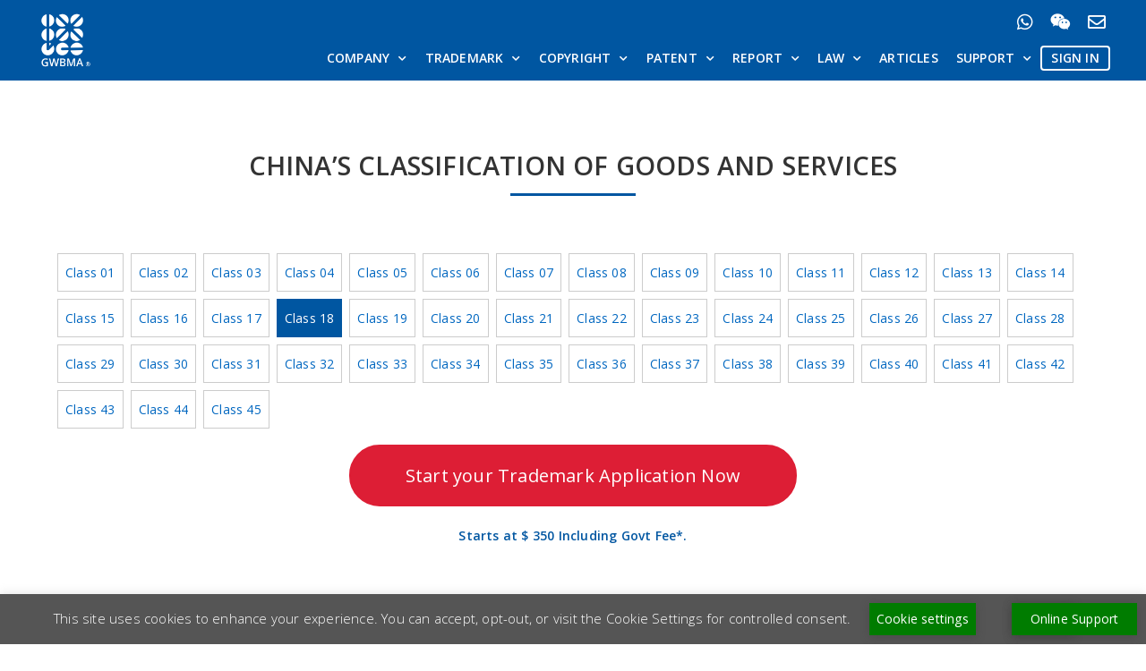

--- FILE ---
content_type: text/html; charset=UTF-8
request_url: https://www.registrationchina.com/trademark/classification/class-18/
body_size: 47914
content:
<!DOCTYPE html>
<html lang="en-US" prefix="og: https://ogp.me/ns#">
<head>
	<meta charset="UTF-8">
	<meta name="viewport" content="width=device-width, initial-scale=1.0, viewport-fit=cover" />			<title>
			China Trademark Classification - Class 18 Leather Products (not including clothing)		</title><link rel="preload" as="style" href="https://fonts.googleapis.com/css?family=Open%20Sans%3A100%2C100italic%2C200%2C200italic%2C300%2C300italic%2C400%2C400italic%2C500%2C500italic%2C600%2C600italic%2C700%2C700italic%2C800%2C800italic%2C900%2C900italic%7CAbril%20FatFace%3A400%2C400i%2C700%2C700i%7CAlegreya%3A400%2C400i%2C700%2C700i%7CAlegreya%20Sans%3A400%2C400i%2C700%2C700i%7CAmatic%20SC%3A400%2C400i%2C700%2C700i%7CAnonymous%20Pro%3A400%2C400i%2C700%2C700i%7CArchitects%20Daughter%3A400%2C400i%2C700%2C700i%7CArchivo%3A400%2C400i%2C700%2C700i%7CArchivo%20Narrow%3A400%2C400i%2C700%2C700i%7CAsap%3A400%2C400i%2C700%2C700i%7CBarlow%3A400%2C400i%2C700%2C700i%7CBioRhyme%3A400%2C400i%2C700%2C700i%7CBonbon%3A400%2C400i%2C700%2C700i%7CCabin%3A400%2C400i%2C700%2C700i%7CCairo%3A400%2C400i%2C700%2C700i%7CCardo%3A400%2C400i%2C700%2C700i%7CChivo%3A400%2C400i%2C700%2C700i%7CConcert%20One%3A400%2C400i%2C700%2C700i%7CCormorant%3A400%2C400i%2C700%2C700i%7CCrimson%20Text%3A400%2C400i%2C700%2C700i%7CEczar%3A400%2C400i%2C700%2C700i%7CExo%202%3A400%2C400i%2C700%2C700i%7CFira%20Sans%3A400%2C400i%2C700%2C700i%7CFjalla%20One%3A400%2C400i%2C700%2C700i%7CFrank%20Ruhl%20Libre%3A400%2C400i%2C700%2C700i%7CGreat%20Vibes%3A400%2C400i%2C700%2C700i%7CHeebo%3A400%2C400i%2C700%2C700i%7CIBM%20Plex%3A400%2C400i%2C700%2C700i%7CInconsolata%3A400%2C400i%2C700%2C700i%7CIndie%20Flower%3A400%2C400i%2C700%2C700i%7CInknut%20Antiqua%3A400%2C400i%2C700%2C700i%7CInter%3A400%2C400i%2C700%2C700i%7CKarla%3A400%2C400i%2C700%2C700i%7CLibre%20Baskerville%3A400%2C400i%2C700%2C700i%7CLibre%20Franklin%3A400%2C400i%2C700%2C700i%7CMontserrat%3A400%2C400i%2C700%2C700i%7CNeuton%3A400%2C400i%2C700%2C700i%7CNotable%3A400%2C400i%2C700%2C700i%7CNothing%20You%20Could%20Do%3A400%2C400i%2C700%2C700i%7CNoto%20Sans%3A400%2C400i%2C700%2C700i%7CNunito%3A400%2C400i%2C700%2C700i%7COld%20Standard%20TT%3A400%2C400i%2C700%2C700i%7COxygen%3A400%2C400i%2C700%2C700i%7CPacifico%3A400%2C400i%2C700%2C700i%7CPoppins%3A400%2C400i%2C700%2C700i%7CProza%20Libre%3A400%2C400i%2C700%2C700i%7CPT%20Sans%3A400%2C400i%2C700%2C700i%7CPT%20Serif%3A400%2C400i%2C700%2C700i%7CRakkas%3A400%2C400i%2C700%2C700i%7CReenie%20Beanie%3A400%2C400i%2C700%2C700i%7CRoboto%20Slab%3A400%2C400i%2C700%2C700i%7CRopa%20Sans%3A400%2C400i%2C700%2C700i%7CRubik%3A400%2C400i%2C700%2C700i%7CShadows%20Into%20Light%3A400%2C400i%2C700%2C700i%7CSpace%20Mono%3A400%2C400i%2C700%2C700i%7CSpectral%3A400%2C400i%2C700%2C700i%7CSue%20Ellen%20Francisco%3A400%2C400i%2C700%2C700i%7CTitillium%20Web%3A400%2C400i%2C700%2C700i%7CUbuntu%3A400%2C400i%2C700%2C700i%7CVarela%3A400%2C400i%2C700%2C700i%7CVollkorn%3A400%2C400i%2C700%2C700i%7CWork%20Sans%3A400%2C400i%2C700%2C700i%7CYatra%20One%3A400%2C400i%2C700%2C700i&#038;display=swap" /><link rel="stylesheet" href="https://fonts.googleapis.com/css?family=Open%20Sans%3A100%2C100italic%2C200%2C200italic%2C300%2C300italic%2C400%2C400italic%2C500%2C500italic%2C600%2C600italic%2C700%2C700italic%2C800%2C800italic%2C900%2C900italic%7CAbril%20FatFace%3A400%2C400i%2C700%2C700i%7CAlegreya%3A400%2C400i%2C700%2C700i%7CAlegreya%20Sans%3A400%2C400i%2C700%2C700i%7CAmatic%20SC%3A400%2C400i%2C700%2C700i%7CAnonymous%20Pro%3A400%2C400i%2C700%2C700i%7CArchitects%20Daughter%3A400%2C400i%2C700%2C700i%7CArchivo%3A400%2C400i%2C700%2C700i%7CArchivo%20Narrow%3A400%2C400i%2C700%2C700i%7CAsap%3A400%2C400i%2C700%2C700i%7CBarlow%3A400%2C400i%2C700%2C700i%7CBioRhyme%3A400%2C400i%2C700%2C700i%7CBonbon%3A400%2C400i%2C700%2C700i%7CCabin%3A400%2C400i%2C700%2C700i%7CCairo%3A400%2C400i%2C700%2C700i%7CCardo%3A400%2C400i%2C700%2C700i%7CChivo%3A400%2C400i%2C700%2C700i%7CConcert%20One%3A400%2C400i%2C700%2C700i%7CCormorant%3A400%2C400i%2C700%2C700i%7CCrimson%20Text%3A400%2C400i%2C700%2C700i%7CEczar%3A400%2C400i%2C700%2C700i%7CExo%202%3A400%2C400i%2C700%2C700i%7CFira%20Sans%3A400%2C400i%2C700%2C700i%7CFjalla%20One%3A400%2C400i%2C700%2C700i%7CFrank%20Ruhl%20Libre%3A400%2C400i%2C700%2C700i%7CGreat%20Vibes%3A400%2C400i%2C700%2C700i%7CHeebo%3A400%2C400i%2C700%2C700i%7CIBM%20Plex%3A400%2C400i%2C700%2C700i%7CInconsolata%3A400%2C400i%2C700%2C700i%7CIndie%20Flower%3A400%2C400i%2C700%2C700i%7CInknut%20Antiqua%3A400%2C400i%2C700%2C700i%7CInter%3A400%2C400i%2C700%2C700i%7CKarla%3A400%2C400i%2C700%2C700i%7CLibre%20Baskerville%3A400%2C400i%2C700%2C700i%7CLibre%20Franklin%3A400%2C400i%2C700%2C700i%7CMontserrat%3A400%2C400i%2C700%2C700i%7CNeuton%3A400%2C400i%2C700%2C700i%7CNotable%3A400%2C400i%2C700%2C700i%7CNothing%20You%20Could%20Do%3A400%2C400i%2C700%2C700i%7CNoto%20Sans%3A400%2C400i%2C700%2C700i%7CNunito%3A400%2C400i%2C700%2C700i%7COld%20Standard%20TT%3A400%2C400i%2C700%2C700i%7COxygen%3A400%2C400i%2C700%2C700i%7CPacifico%3A400%2C400i%2C700%2C700i%7CPoppins%3A400%2C400i%2C700%2C700i%7CProza%20Libre%3A400%2C400i%2C700%2C700i%7CPT%20Sans%3A400%2C400i%2C700%2C700i%7CPT%20Serif%3A400%2C400i%2C700%2C700i%7CRakkas%3A400%2C400i%2C700%2C700i%7CReenie%20Beanie%3A400%2C400i%2C700%2C700i%7CRoboto%20Slab%3A400%2C400i%2C700%2C700i%7CRopa%20Sans%3A400%2C400i%2C700%2C700i%7CRubik%3A400%2C400i%2C700%2C700i%7CShadows%20Into%20Light%3A400%2C400i%2C700%2C700i%7CSpace%20Mono%3A400%2C400i%2C700%2C700i%7CSpectral%3A400%2C400i%2C700%2C700i%7CSue%20Ellen%20Francisco%3A400%2C400i%2C700%2C700i%7CTitillium%20Web%3A400%2C400i%2C700%2C700i%7CUbuntu%3A400%2C400i%2C700%2C700i%7CVarela%3A400%2C400i%2C700%2C700i%7CVollkorn%3A400%2C400i%2C700%2C700i%7CWork%20Sans%3A400%2C400i%2C700%2C700i%7CYatra%20One%3A400%2C400i%2C700%2C700i&#038;display=swap" media="print" onload="this.media='all'" /><noscript><link rel="stylesheet" href="https://fonts.googleapis.com/css?family=Open%20Sans%3A100%2C100italic%2C200%2C200italic%2C300%2C300italic%2C400%2C400italic%2C500%2C500italic%2C600%2C600italic%2C700%2C700italic%2C800%2C800italic%2C900%2C900italic%7CAbril%20FatFace%3A400%2C400i%2C700%2C700i%7CAlegreya%3A400%2C400i%2C700%2C700i%7CAlegreya%20Sans%3A400%2C400i%2C700%2C700i%7CAmatic%20SC%3A400%2C400i%2C700%2C700i%7CAnonymous%20Pro%3A400%2C400i%2C700%2C700i%7CArchitects%20Daughter%3A400%2C400i%2C700%2C700i%7CArchivo%3A400%2C400i%2C700%2C700i%7CArchivo%20Narrow%3A400%2C400i%2C700%2C700i%7CAsap%3A400%2C400i%2C700%2C700i%7CBarlow%3A400%2C400i%2C700%2C700i%7CBioRhyme%3A400%2C400i%2C700%2C700i%7CBonbon%3A400%2C400i%2C700%2C700i%7CCabin%3A400%2C400i%2C700%2C700i%7CCairo%3A400%2C400i%2C700%2C700i%7CCardo%3A400%2C400i%2C700%2C700i%7CChivo%3A400%2C400i%2C700%2C700i%7CConcert%20One%3A400%2C400i%2C700%2C700i%7CCormorant%3A400%2C400i%2C700%2C700i%7CCrimson%20Text%3A400%2C400i%2C700%2C700i%7CEczar%3A400%2C400i%2C700%2C700i%7CExo%202%3A400%2C400i%2C700%2C700i%7CFira%20Sans%3A400%2C400i%2C700%2C700i%7CFjalla%20One%3A400%2C400i%2C700%2C700i%7CFrank%20Ruhl%20Libre%3A400%2C400i%2C700%2C700i%7CGreat%20Vibes%3A400%2C400i%2C700%2C700i%7CHeebo%3A400%2C400i%2C700%2C700i%7CIBM%20Plex%3A400%2C400i%2C700%2C700i%7CInconsolata%3A400%2C400i%2C700%2C700i%7CIndie%20Flower%3A400%2C400i%2C700%2C700i%7CInknut%20Antiqua%3A400%2C400i%2C700%2C700i%7CInter%3A400%2C400i%2C700%2C700i%7CKarla%3A400%2C400i%2C700%2C700i%7CLibre%20Baskerville%3A400%2C400i%2C700%2C700i%7CLibre%20Franklin%3A400%2C400i%2C700%2C700i%7CMontserrat%3A400%2C400i%2C700%2C700i%7CNeuton%3A400%2C400i%2C700%2C700i%7CNotable%3A400%2C400i%2C700%2C700i%7CNothing%20You%20Could%20Do%3A400%2C400i%2C700%2C700i%7CNoto%20Sans%3A400%2C400i%2C700%2C700i%7CNunito%3A400%2C400i%2C700%2C700i%7COld%20Standard%20TT%3A400%2C400i%2C700%2C700i%7COxygen%3A400%2C400i%2C700%2C700i%7CPacifico%3A400%2C400i%2C700%2C700i%7CPoppins%3A400%2C400i%2C700%2C700i%7CProza%20Libre%3A400%2C400i%2C700%2C700i%7CPT%20Sans%3A400%2C400i%2C700%2C700i%7CPT%20Serif%3A400%2C400i%2C700%2C700i%7CRakkas%3A400%2C400i%2C700%2C700i%7CReenie%20Beanie%3A400%2C400i%2C700%2C700i%7CRoboto%20Slab%3A400%2C400i%2C700%2C700i%7CRopa%20Sans%3A400%2C400i%2C700%2C700i%7CRubik%3A400%2C400i%2C700%2C700i%7CShadows%20Into%20Light%3A400%2C400i%2C700%2C700i%7CSpace%20Mono%3A400%2C400i%2C700%2C700i%7CSpectral%3A400%2C400i%2C700%2C700i%7CSue%20Ellen%20Francisco%3A400%2C400i%2C700%2C700i%7CTitillium%20Web%3A400%2C400i%2C700%2C700i%7CUbuntu%3A400%2C400i%2C700%2C700i%7CVarela%3A400%2C400i%2C700%2C700i%7CVollkorn%3A400%2C400i%2C700%2C700i%7CWork%20Sans%3A400%2C400i%2C700%2C700i%7CYatra%20One%3A400%2C400i%2C700%2C700i&#038;display=swap" /></noscript>
		<script data-cfasync="false" data-no-defer="1" data-no-minify="1" data-no-optimize="1">var ewww_webp_supported=!1;function check_webp_feature(A,e){var w;e=void 0!==e?e:function(){},ewww_webp_supported?e(ewww_webp_supported):((w=new Image).onload=function(){ewww_webp_supported=0<w.width&&0<w.height,e&&e(ewww_webp_supported)},w.onerror=function(){e&&e(!1)},w.src="data:image/webp;base64,"+{alpha:"UklGRkoAAABXRUJQVlA4WAoAAAAQAAAAAAAAAAAAQUxQSAwAAAARBxAR/Q9ERP8DAABWUDggGAAAABQBAJ0BKgEAAQAAAP4AAA3AAP7mtQAAAA=="}[A])}check_webp_feature("alpha");</script><script data-cfasync="false" data-no-defer="1" data-no-minify="1" data-no-optimize="1">var Arrive=function(c,w){"use strict";if(c.MutationObserver&&"undefined"!=typeof HTMLElement){var r,a=0,u=(r=HTMLElement.prototype.matches||HTMLElement.prototype.webkitMatchesSelector||HTMLElement.prototype.mozMatchesSelector||HTMLElement.prototype.msMatchesSelector,{matchesSelector:function(e,t){return e instanceof HTMLElement&&r.call(e,t)},addMethod:function(e,t,r){var a=e[t];e[t]=function(){return r.length==arguments.length?r.apply(this,arguments):"function"==typeof a?a.apply(this,arguments):void 0}},callCallbacks:function(e,t){t&&t.options.onceOnly&&1==t.firedElems.length&&(e=[e[0]]);for(var r,a=0;r=e[a];a++)r&&r.callback&&r.callback.call(r.elem,r.elem);t&&t.options.onceOnly&&1==t.firedElems.length&&t.me.unbindEventWithSelectorAndCallback.call(t.target,t.selector,t.callback)},checkChildNodesRecursively:function(e,t,r,a){for(var i,n=0;i=e[n];n++)r(i,t,a)&&a.push({callback:t.callback,elem:i}),0<i.childNodes.length&&u.checkChildNodesRecursively(i.childNodes,t,r,a)},mergeArrays:function(e,t){var r,a={};for(r in e)e.hasOwnProperty(r)&&(a[r]=e[r]);for(r in t)t.hasOwnProperty(r)&&(a[r]=t[r]);return a},toElementsArray:function(e){return e=void 0!==e&&("number"!=typeof e.length||e===c)?[e]:e}}),e=(l.prototype.addEvent=function(e,t,r,a){a={target:e,selector:t,options:r,callback:a,firedElems:[]};return this._beforeAdding&&this._beforeAdding(a),this._eventsBucket.push(a),a},l.prototype.removeEvent=function(e){for(var t,r=this._eventsBucket.length-1;t=this._eventsBucket[r];r--)e(t)&&(this._beforeRemoving&&this._beforeRemoving(t),(t=this._eventsBucket.splice(r,1))&&t.length&&(t[0].callback=null))},l.prototype.beforeAdding=function(e){this._beforeAdding=e},l.prototype.beforeRemoving=function(e){this._beforeRemoving=e},l),t=function(i,n){var o=new e,l=this,s={fireOnAttributesModification:!1};return o.beforeAdding(function(t){var e=t.target;e!==c.document&&e!==c||(e=document.getElementsByTagName("html")[0]);var r=new MutationObserver(function(e){n.call(this,e,t)}),a=i(t.options);r.observe(e,a),t.observer=r,t.me=l}),o.beforeRemoving(function(e){e.observer.disconnect()}),this.bindEvent=function(e,t,r){t=u.mergeArrays(s,t);for(var a=u.toElementsArray(this),i=0;i<a.length;i++)o.addEvent(a[i],e,t,r)},this.unbindEvent=function(){var r=u.toElementsArray(this);o.removeEvent(function(e){for(var t=0;t<r.length;t++)if(this===w||e.target===r[t])return!0;return!1})},this.unbindEventWithSelectorOrCallback=function(r){var a=u.toElementsArray(this),i=r,e="function"==typeof r?function(e){for(var t=0;t<a.length;t++)if((this===w||e.target===a[t])&&e.callback===i)return!0;return!1}:function(e){for(var t=0;t<a.length;t++)if((this===w||e.target===a[t])&&e.selector===r)return!0;return!1};o.removeEvent(e)},this.unbindEventWithSelectorAndCallback=function(r,a){var i=u.toElementsArray(this);o.removeEvent(function(e){for(var t=0;t<i.length;t++)if((this===w||e.target===i[t])&&e.selector===r&&e.callback===a)return!0;return!1})},this},i=new function(){var s={fireOnAttributesModification:!1,onceOnly:!1,existing:!1};function n(e,t,r){return!(!u.matchesSelector(e,t.selector)||(e._id===w&&(e._id=a++),-1!=t.firedElems.indexOf(e._id)))&&(t.firedElems.push(e._id),!0)}var c=(i=new t(function(e){var t={attributes:!1,childList:!0,subtree:!0};return e.fireOnAttributesModification&&(t.attributes=!0),t},function(e,i){e.forEach(function(e){var t=e.addedNodes,r=e.target,a=[];null!==t&&0<t.length?u.checkChildNodesRecursively(t,i,n,a):"attributes"===e.type&&n(r,i)&&a.push({callback:i.callback,elem:r}),u.callCallbacks(a,i)})})).bindEvent;return i.bindEvent=function(e,t,r){t=void 0===r?(r=t,s):u.mergeArrays(s,t);var a=u.toElementsArray(this);if(t.existing){for(var i=[],n=0;n<a.length;n++)for(var o=a[n].querySelectorAll(e),l=0;l<o.length;l++)i.push({callback:r,elem:o[l]});if(t.onceOnly&&i.length)return r.call(i[0].elem,i[0].elem);setTimeout(u.callCallbacks,1,i)}c.call(this,e,t,r)},i},o=new function(){var a={};function i(e,t){return u.matchesSelector(e,t.selector)}var n=(o=new t(function(){return{childList:!0,subtree:!0}},function(e,r){e.forEach(function(e){var t=e.removedNodes,e=[];null!==t&&0<t.length&&u.checkChildNodesRecursively(t,r,i,e),u.callCallbacks(e,r)})})).bindEvent;return o.bindEvent=function(e,t,r){t=void 0===r?(r=t,a):u.mergeArrays(a,t),n.call(this,e,t,r)},o};d(HTMLElement.prototype),d(NodeList.prototype),d(HTMLCollection.prototype),d(HTMLDocument.prototype),d(Window.prototype);var n={};return s(i,n,"unbindAllArrive"),s(o,n,"unbindAllLeave"),n}function l(){this._eventsBucket=[],this._beforeAdding=null,this._beforeRemoving=null}function s(e,t,r){u.addMethod(t,r,e.unbindEvent),u.addMethod(t,r,e.unbindEventWithSelectorOrCallback),u.addMethod(t,r,e.unbindEventWithSelectorAndCallback)}function d(e){e.arrive=i.bindEvent,s(i,e,"unbindArrive"),e.leave=o.bindEvent,s(o,e,"unbindLeave")}}(window,void 0),ewww_webp_supported=!1;function check_webp_feature(e,t){var r;ewww_webp_supported?t(ewww_webp_supported):((r=new Image).onload=function(){ewww_webp_supported=0<r.width&&0<r.height,t(ewww_webp_supported)},r.onerror=function(){t(!1)},r.src="data:image/webp;base64,"+{alpha:"UklGRkoAAABXRUJQVlA4WAoAAAAQAAAAAAAAAAAAQUxQSAwAAAARBxAR/Q9ERP8DAABWUDggGAAAABQBAJ0BKgEAAQAAAP4AAA3AAP7mtQAAAA==",animation:"UklGRlIAAABXRUJQVlA4WAoAAAASAAAAAAAAAAAAQU5JTQYAAAD/////AABBTk1GJgAAAAAAAAAAAAAAAAAAAGQAAABWUDhMDQAAAC8AAAAQBxAREYiI/gcA"}[e])}function ewwwLoadImages(e){if(e){for(var t=document.querySelectorAll(".batch-image img, .image-wrapper a, .ngg-pro-masonry-item a, .ngg-galleria-offscreen-seo-wrapper a"),r=0,a=t.length;r<a;r++)ewwwAttr(t[r],"data-src",t[r].getAttribute("data-webp")),ewwwAttr(t[r],"data-thumbnail",t[r].getAttribute("data-webp-thumbnail"));for(var i=document.querySelectorAll("div.woocommerce-product-gallery__image"),r=0,a=i.length;r<a;r++)ewwwAttr(i[r],"data-thumb",i[r].getAttribute("data-webp-thumb"))}for(var n=document.querySelectorAll("video"),r=0,a=n.length;r<a;r++)ewwwAttr(n[r],"poster",e?n[r].getAttribute("data-poster-webp"):n[r].getAttribute("data-poster-image"));for(var o,l=document.querySelectorAll("img.ewww_webp_lazy_load"),r=0,a=l.length;r<a;r++)e&&(ewwwAttr(l[r],"data-lazy-srcset",l[r].getAttribute("data-lazy-srcset-webp")),ewwwAttr(l[r],"data-srcset",l[r].getAttribute("data-srcset-webp")),ewwwAttr(l[r],"data-lazy-src",l[r].getAttribute("data-lazy-src-webp")),ewwwAttr(l[r],"data-src",l[r].getAttribute("data-src-webp")),ewwwAttr(l[r],"data-orig-file",l[r].getAttribute("data-webp-orig-file")),ewwwAttr(l[r],"data-medium-file",l[r].getAttribute("data-webp-medium-file")),ewwwAttr(l[r],"data-large-file",l[r].getAttribute("data-webp-large-file")),null!=(o=l[r].getAttribute("srcset"))&&!1!==o&&o.includes("R0lGOD")&&ewwwAttr(l[r],"src",l[r].getAttribute("data-lazy-src-webp"))),l[r].className=l[r].className.replace(/\bewww_webp_lazy_load\b/,"");for(var s=document.querySelectorAll(".ewww_webp"),r=0,a=s.length;r<a;r++)e?(ewwwAttr(s[r],"srcset",s[r].getAttribute("data-srcset-webp")),ewwwAttr(s[r],"src",s[r].getAttribute("data-src-webp")),ewwwAttr(s[r],"data-orig-file",s[r].getAttribute("data-webp-orig-file")),ewwwAttr(s[r],"data-medium-file",s[r].getAttribute("data-webp-medium-file")),ewwwAttr(s[r],"data-large-file",s[r].getAttribute("data-webp-large-file")),ewwwAttr(s[r],"data-large_image",s[r].getAttribute("data-webp-large_image")),ewwwAttr(s[r],"data-src",s[r].getAttribute("data-webp-src"))):(ewwwAttr(s[r],"srcset",s[r].getAttribute("data-srcset-img")),ewwwAttr(s[r],"src",s[r].getAttribute("data-src-img"))),s[r].className=s[r].className.replace(/\bewww_webp\b/,"ewww_webp_loaded");window.jQuery&&jQuery.fn.isotope&&jQuery.fn.imagesLoaded&&(jQuery(".fusion-posts-container-infinite").imagesLoaded(function(){jQuery(".fusion-posts-container-infinite").hasClass("isotope")&&jQuery(".fusion-posts-container-infinite").isotope()}),jQuery(".fusion-portfolio:not(.fusion-recent-works) .fusion-portfolio-wrapper").imagesLoaded(function(){jQuery(".fusion-portfolio:not(.fusion-recent-works) .fusion-portfolio-wrapper").isotope()}))}function ewwwWebPInit(e){ewwwLoadImages(e),ewwwNggLoadGalleries(e),document.arrive(".ewww_webp",function(){ewwwLoadImages(e)}),document.arrive(".ewww_webp_lazy_load",function(){ewwwLoadImages(e)}),document.arrive("videos",function(){ewwwLoadImages(e)}),"loading"==document.readyState?document.addEventListener("DOMContentLoaded",ewwwJSONParserInit):("undefined"!=typeof galleries&&ewwwNggParseGalleries(e),ewwwWooParseVariations(e))}function ewwwAttr(e,t,r){null!=r&&!1!==r&&e.setAttribute(t,r)}function ewwwJSONParserInit(){"undefined"!=typeof galleries&&check_webp_feature("alpha",ewwwNggParseGalleries),check_webp_feature("alpha",ewwwWooParseVariations)}function ewwwWooParseVariations(e){if(e)for(var t=document.querySelectorAll("form.variations_form"),r=0,a=t.length;r<a;r++){var i=t[r].getAttribute("data-product_variations"),n=!1;try{for(var o in i=JSON.parse(i))void 0!==i[o]&&void 0!==i[o].image&&(void 0!==i[o].image.src_webp&&(i[o].image.src=i[o].image.src_webp,n=!0),void 0!==i[o].image.srcset_webp&&(i[o].image.srcset=i[o].image.srcset_webp,n=!0),void 0!==i[o].image.full_src_webp&&(i[o].image.full_src=i[o].image.full_src_webp,n=!0),void 0!==i[o].image.gallery_thumbnail_src_webp&&(i[o].image.gallery_thumbnail_src=i[o].image.gallery_thumbnail_src_webp,n=!0),void 0!==i[o].image.thumb_src_webp&&(i[o].image.thumb_src=i[o].image.thumb_src_webp,n=!0));n&&ewwwAttr(t[r],"data-product_variations",JSON.stringify(i))}catch(e){}}}function ewwwNggParseGalleries(e){if(e)for(var t in galleries){var r=galleries[t];galleries[t].images_list=ewwwNggParseImageList(r.images_list)}}function ewwwNggLoadGalleries(e){e&&document.addEventListener("ngg.galleria.themeadded",function(e,t){window.ngg_galleria._create_backup=window.ngg_galleria.create,window.ngg_galleria.create=function(e,t){var r=$(e).data("id");return galleries["gallery_"+r].images_list=ewwwNggParseImageList(galleries["gallery_"+r].images_list),window.ngg_galleria._create_backup(e,t)}})}function ewwwNggParseImageList(e){for(var t in e){var r=e[t];if(void 0!==r["image-webp"]&&(e[t].image=r["image-webp"],delete e[t]["image-webp"]),void 0!==r["thumb-webp"]&&(e[t].thumb=r["thumb-webp"],delete e[t]["thumb-webp"]),void 0!==r.full_image_webp&&(e[t].full_image=r.full_image_webp,delete e[t].full_image_webp),void 0!==r.srcsets)for(var a in r.srcsets)nggSrcset=r.srcsets[a],void 0!==r.srcsets[a+"-webp"]&&(e[t].srcsets[a]=r.srcsets[a+"-webp"],delete e[t].srcsets[a+"-webp"]);if(void 0!==r.full_srcsets)for(var i in r.full_srcsets)nggFSrcset=r.full_srcsets[i],void 0!==r.full_srcsets[i+"-webp"]&&(e[t].full_srcsets[i]=r.full_srcsets[i+"-webp"],delete e[t].full_srcsets[i+"-webp"])}return e}check_webp_feature("alpha",ewwwWebPInit);</script>
<!-- Search Engine Optimization by Rank Math PRO - https://rankmath.com/ -->
<meta name="description" content="Leather and imitations of leather; animal skins and hides; luggage and carrying bags; umbrellas and parasols; walking sticks; whips, harness and saddlery; collars, leashes and clothing for animals."/>
<meta name="robots" content="follow, index, max-snippet:-1, max-video-preview:-1, max-image-preview:large"/>
<link rel="canonical" href="https://www.registrationchina.com/trademark/classification/class-18/" />
<meta property="og:locale" content="en_US" />
<meta property="og:type" content="article" />
<meta property="og:title" content="China Trademark Classification - Class 18 Leather Products (not including clothing)" />
<meta property="og:description" content="Leather and imitations of leather; animal skins and hides; luggage and carrying bags; umbrellas and parasols; walking sticks; whips, harness and saddlery; collars, leashes and clothing for animals." />
<meta property="og:url" content="https://www.registrationchina.com/trademark/classification/class-18/" />
<meta property="og:site_name" content="China Registration" />
<meta property="article:publisher" content="https://www.facebook.com/GWBMA/" />
<meta property="article:author" content="https://www.facebook.com/GWBMA/" />
<meta property="og:updated_time" content="2023-11-17T19:34:26+08:00" />
<meta property="article:published_time" content="2020-04-27T15:39:38+08:00" />
<meta property="article:modified_time" content="2023-11-17T19:34:26+08:00" />
<meta name="twitter:card" content="summary_large_image" />
<meta name="twitter:title" content="China Trademark Classification - Class 18 Leather Products (not including clothing)" />
<meta name="twitter:description" content="Leather and imitations of leather; animal skins and hides; luggage and carrying bags; umbrellas and parasols; walking sticks; whips, harness and saddlery; collars, leashes and clothing for animals." />
<meta name="twitter:site" content="@gwbma" />
<meta name="twitter:creator" content="@gwbma" />
<meta name="twitter:label1" content="Time to read" />
<meta name="twitter:data1" content="3 minutes" />
<script type="application/ld+json" class="rank-math-schema-pro">{"@context":"https://schema.org","@graph":[{"@type":"Organization","@id":"https://www.registrationchina.com/#organization","name":"China Registration","url":"https://www.registrationchina.com","sameAs":["https://www.facebook.com/GWBMA/","https://twitter.com/gwbma","https://www.linkedin.com/company/gwbma/"],"logo":{"@type":"ImageObject","@id":"https://www.registrationchina.com/#logo","url":"https://www.registrationchina.com/wp-content/uploads/2020/03/logo-b.png","contentUrl":"https://www.registrationchina.com/wp-content/uploads/2020/03/logo-b.png","caption":"China Registration","inLanguage":"en-US","width":"260","height":"260"}},{"@type":"WebSite","@id":"https://www.registrationchina.com/#website","url":"https://www.registrationchina.com","name":"China Registration","publisher":{"@id":"https://www.registrationchina.com/#organization"},"inLanguage":"en-US"},{"@type":"WebPage","@id":"https://www.registrationchina.com/trademark/classification/class-18/#webpage","url":"https://www.registrationchina.com/trademark/classification/class-18/","name":"China Trademark Classification - Class 18 Leather Products (not including clothing)","datePublished":"2020-04-27T15:39:38+08:00","dateModified":"2023-11-17T19:34:26+08:00","isPartOf":{"@id":"https://www.registrationchina.com/#website"},"inLanguage":"en-US"},{"@type":"Person","@id":"https://www.registrationchina.com/author/rg/","name":"RegistrationChina","description":"Foreign Nationals in China Must Register with the Local Police Station","url":"https://www.registrationchina.com/author/rg/","image":{"@type":"ImageObject","@id":"https://secure.gravatar.com/avatar/573b320e0d9d44188f5dc2f6db2c2430?s=96&amp;d=mm&amp;r=g","url":"https://secure.gravatar.com/avatar/573b320e0d9d44188f5dc2f6db2c2430?s=96&amp;d=mm&amp;r=g","caption":"RegistrationChina","inLanguage":"en-US"},"sameAs":["https://www.registrationchina.com/","https://www.facebook.com/GWBMA/","https://twitter.com/gwbma","https://www.linkedin.com/company/gwbma/","https://www.instagram.com/gwbma/"],"worksFor":{"@id":"https://www.registrationchina.com/#organization"}},{"@type":"Article","headline":"China Trademark Classification - Class 18 Leather Products (not including clothing)","keywords":"Trademark Class 18","datePublished":"2020-04-27T15:39:38+08:00","dateModified":"2023-11-17T19:34:26+08:00","author":{"@id":"https://www.registrationchina.com/author/rg/","name":"RegistrationChina"},"publisher":{"@id":"https://www.registrationchina.com/#organization"},"description":"Leather and imitations of leather; animal skins and hides; luggage and carrying bags; umbrellas and parasols; walking sticks; whips, harness and saddlery; collars, leashes and clothing for animals.","name":"China Trademark Classification - Class 18 Leather Products (not including clothing)","@id":"https://www.registrationchina.com/trademark/classification/class-18/#richSnippet","isPartOf":{"@id":"https://www.registrationchina.com/trademark/classification/class-18/#webpage"},"inLanguage":"en-US","mainEntityOfPage":{"@id":"https://www.registrationchina.com/trademark/classification/class-18/#webpage"}}]}</script>
<!-- /Rank Math WordPress SEO plugin -->

<link rel='dns-prefetch' href='//www.googletagmanager.com' />
<link rel='dns-prefetch' href='//cdn.registrationchina.com' />
<link href='https://fonts.gstatic.com' crossorigin rel='preconnect' />
<link href='https://cdn.registrationchina.com' rel='preconnect' />
<link data-minify="1" rel='stylesheet' id='dashicons-css' href='https://cdn.registrationchina.com/wp-content/cache/min/1/wp-includes/css/dashicons.min.css?ver=1752210207' type='text/css' media='all' />
<link rel='stylesheet' id='post-views-counter-frontend-css' href='https://cdn.registrationchina.com/wp-content/plugins/post-views-counter/css/frontend.min.css?ver=1.6.0' type='text/css' media='all' />
<style id='wp-emoji-styles-inline-css' type='text/css'>

	img.wp-smiley, img.emoji {
		display: inline !important;
		border: none !important;
		box-shadow: none !important;
		height: 1em !important;
		width: 1em !important;
		margin: 0 0.07em !important;
		vertical-align: -0.1em !important;
		background: none !important;
		padding: 0 !important;
	}
</style>
<link rel='stylesheet' id='wp-block-library-css' href='https://cdn.registrationchina.com/wp-includes/css/dist/block-library/style.min.css?ver=6.5.7' type='text/css' media='all' />
<style id='rank-math-toc-block-style-inline-css' type='text/css'>
.wp-block-rank-math-toc-block nav ol{counter-reset:item}.wp-block-rank-math-toc-block nav ol li{display:block}.wp-block-rank-math-toc-block nav ol li:before{content:counters(item, ".") ". ";counter-increment:item}

</style>
<style id='classic-theme-styles-inline-css' type='text/css'>
/*! This file is auto-generated */
.wp-block-button__link{color:#fff;background-color:#32373c;border-radius:9999px;box-shadow:none;text-decoration:none;padding:calc(.667em + 2px) calc(1.333em + 2px);font-size:1.125em}.wp-block-file__button{background:#32373c;color:#fff;text-decoration:none}
</style>
<style id='global-styles-inline-css' type='text/css'>
body{--wp--preset--color--black: #000000;--wp--preset--color--cyan-bluish-gray: #abb8c3;--wp--preset--color--white: #ffffff;--wp--preset--color--pale-pink: #f78da7;--wp--preset--color--vivid-red: #cf2e2e;--wp--preset--color--luminous-vivid-orange: #ff6900;--wp--preset--color--luminous-vivid-amber: #fcb900;--wp--preset--color--light-green-cyan: #7bdcb5;--wp--preset--color--vivid-green-cyan: #00d084;--wp--preset--color--pale-cyan-blue: #8ed1fc;--wp--preset--color--vivid-cyan-blue: #0693e3;--wp--preset--color--vivid-purple: #9b51e0;--wp--preset--gradient--vivid-cyan-blue-to-vivid-purple: linear-gradient(135deg,rgba(6,147,227,1) 0%,rgb(155,81,224) 100%);--wp--preset--gradient--light-green-cyan-to-vivid-green-cyan: linear-gradient(135deg,rgb(122,220,180) 0%,rgb(0,208,130) 100%);--wp--preset--gradient--luminous-vivid-amber-to-luminous-vivid-orange: linear-gradient(135deg,rgba(252,185,0,1) 0%,rgba(255,105,0,1) 100%);--wp--preset--gradient--luminous-vivid-orange-to-vivid-red: linear-gradient(135deg,rgba(255,105,0,1) 0%,rgb(207,46,46) 100%);--wp--preset--gradient--very-light-gray-to-cyan-bluish-gray: linear-gradient(135deg,rgb(238,238,238) 0%,rgb(169,184,195) 100%);--wp--preset--gradient--cool-to-warm-spectrum: linear-gradient(135deg,rgb(74,234,220) 0%,rgb(151,120,209) 20%,rgb(207,42,186) 40%,rgb(238,44,130) 60%,rgb(251,105,98) 80%,rgb(254,248,76) 100%);--wp--preset--gradient--blush-light-purple: linear-gradient(135deg,rgb(255,206,236) 0%,rgb(152,150,240) 100%);--wp--preset--gradient--blush-bordeaux: linear-gradient(135deg,rgb(254,205,165) 0%,rgb(254,45,45) 50%,rgb(107,0,62) 100%);--wp--preset--gradient--luminous-dusk: linear-gradient(135deg,rgb(255,203,112) 0%,rgb(199,81,192) 50%,rgb(65,88,208) 100%);--wp--preset--gradient--pale-ocean: linear-gradient(135deg,rgb(255,245,203) 0%,rgb(182,227,212) 50%,rgb(51,167,181) 100%);--wp--preset--gradient--electric-grass: linear-gradient(135deg,rgb(202,248,128) 0%,rgb(113,206,126) 100%);--wp--preset--gradient--midnight: linear-gradient(135deg,rgb(2,3,129) 0%,rgb(40,116,252) 100%);--wp--preset--font-size--small: 13px;--wp--preset--font-size--medium: 20px;--wp--preset--font-size--large: 36px;--wp--preset--font-size--x-large: 42px;--wp--preset--font-family--inter: "Inter", sans-serif;--wp--preset--font-family--cardo: Cardo;--wp--preset--spacing--20: 0.44rem;--wp--preset--spacing--30: 0.67rem;--wp--preset--spacing--40: 1rem;--wp--preset--spacing--50: 1.5rem;--wp--preset--spacing--60: 2.25rem;--wp--preset--spacing--70: 3.38rem;--wp--preset--spacing--80: 5.06rem;--wp--preset--shadow--natural: 6px 6px 9px rgba(0, 0, 0, 0.2);--wp--preset--shadow--deep: 12px 12px 50px rgba(0, 0, 0, 0.4);--wp--preset--shadow--sharp: 6px 6px 0px rgba(0, 0, 0, 0.2);--wp--preset--shadow--outlined: 6px 6px 0px -3px rgba(255, 255, 255, 1), 6px 6px rgba(0, 0, 0, 1);--wp--preset--shadow--crisp: 6px 6px 0px rgba(0, 0, 0, 1);}:where(.is-layout-flex){gap: 0.5em;}:where(.is-layout-grid){gap: 0.5em;}body .is-layout-flex{display: flex;}body .is-layout-flex{flex-wrap: wrap;align-items: center;}body .is-layout-flex > *{margin: 0;}body .is-layout-grid{display: grid;}body .is-layout-grid > *{margin: 0;}:where(.wp-block-columns.is-layout-flex){gap: 2em;}:where(.wp-block-columns.is-layout-grid){gap: 2em;}:where(.wp-block-post-template.is-layout-flex){gap: 1.25em;}:where(.wp-block-post-template.is-layout-grid){gap: 1.25em;}.has-black-color{color: var(--wp--preset--color--black) !important;}.has-cyan-bluish-gray-color{color: var(--wp--preset--color--cyan-bluish-gray) !important;}.has-white-color{color: var(--wp--preset--color--white) !important;}.has-pale-pink-color{color: var(--wp--preset--color--pale-pink) !important;}.has-vivid-red-color{color: var(--wp--preset--color--vivid-red) !important;}.has-luminous-vivid-orange-color{color: var(--wp--preset--color--luminous-vivid-orange) !important;}.has-luminous-vivid-amber-color{color: var(--wp--preset--color--luminous-vivid-amber) !important;}.has-light-green-cyan-color{color: var(--wp--preset--color--light-green-cyan) !important;}.has-vivid-green-cyan-color{color: var(--wp--preset--color--vivid-green-cyan) !important;}.has-pale-cyan-blue-color{color: var(--wp--preset--color--pale-cyan-blue) !important;}.has-vivid-cyan-blue-color{color: var(--wp--preset--color--vivid-cyan-blue) !important;}.has-vivid-purple-color{color: var(--wp--preset--color--vivid-purple) !important;}.has-black-background-color{background-color: var(--wp--preset--color--black) !important;}.has-cyan-bluish-gray-background-color{background-color: var(--wp--preset--color--cyan-bluish-gray) !important;}.has-white-background-color{background-color: var(--wp--preset--color--white) !important;}.has-pale-pink-background-color{background-color: var(--wp--preset--color--pale-pink) !important;}.has-vivid-red-background-color{background-color: var(--wp--preset--color--vivid-red) !important;}.has-luminous-vivid-orange-background-color{background-color: var(--wp--preset--color--luminous-vivid-orange) !important;}.has-luminous-vivid-amber-background-color{background-color: var(--wp--preset--color--luminous-vivid-amber) !important;}.has-light-green-cyan-background-color{background-color: var(--wp--preset--color--light-green-cyan) !important;}.has-vivid-green-cyan-background-color{background-color: var(--wp--preset--color--vivid-green-cyan) !important;}.has-pale-cyan-blue-background-color{background-color: var(--wp--preset--color--pale-cyan-blue) !important;}.has-vivid-cyan-blue-background-color{background-color: var(--wp--preset--color--vivid-cyan-blue) !important;}.has-vivid-purple-background-color{background-color: var(--wp--preset--color--vivid-purple) !important;}.has-black-border-color{border-color: var(--wp--preset--color--black) !important;}.has-cyan-bluish-gray-border-color{border-color: var(--wp--preset--color--cyan-bluish-gray) !important;}.has-white-border-color{border-color: var(--wp--preset--color--white) !important;}.has-pale-pink-border-color{border-color: var(--wp--preset--color--pale-pink) !important;}.has-vivid-red-border-color{border-color: var(--wp--preset--color--vivid-red) !important;}.has-luminous-vivid-orange-border-color{border-color: var(--wp--preset--color--luminous-vivid-orange) !important;}.has-luminous-vivid-amber-border-color{border-color: var(--wp--preset--color--luminous-vivid-amber) !important;}.has-light-green-cyan-border-color{border-color: var(--wp--preset--color--light-green-cyan) !important;}.has-vivid-green-cyan-border-color{border-color: var(--wp--preset--color--vivid-green-cyan) !important;}.has-pale-cyan-blue-border-color{border-color: var(--wp--preset--color--pale-cyan-blue) !important;}.has-vivid-cyan-blue-border-color{border-color: var(--wp--preset--color--vivid-cyan-blue) !important;}.has-vivid-purple-border-color{border-color: var(--wp--preset--color--vivid-purple) !important;}.has-vivid-cyan-blue-to-vivid-purple-gradient-background{background: var(--wp--preset--gradient--vivid-cyan-blue-to-vivid-purple) !important;}.has-light-green-cyan-to-vivid-green-cyan-gradient-background{background: var(--wp--preset--gradient--light-green-cyan-to-vivid-green-cyan) !important;}.has-luminous-vivid-amber-to-luminous-vivid-orange-gradient-background{background: var(--wp--preset--gradient--luminous-vivid-amber-to-luminous-vivid-orange) !important;}.has-luminous-vivid-orange-to-vivid-red-gradient-background{background: var(--wp--preset--gradient--luminous-vivid-orange-to-vivid-red) !important;}.has-very-light-gray-to-cyan-bluish-gray-gradient-background{background: var(--wp--preset--gradient--very-light-gray-to-cyan-bluish-gray) !important;}.has-cool-to-warm-spectrum-gradient-background{background: var(--wp--preset--gradient--cool-to-warm-spectrum) !important;}.has-blush-light-purple-gradient-background{background: var(--wp--preset--gradient--blush-light-purple) !important;}.has-blush-bordeaux-gradient-background{background: var(--wp--preset--gradient--blush-bordeaux) !important;}.has-luminous-dusk-gradient-background{background: var(--wp--preset--gradient--luminous-dusk) !important;}.has-pale-ocean-gradient-background{background: var(--wp--preset--gradient--pale-ocean) !important;}.has-electric-grass-gradient-background{background: var(--wp--preset--gradient--electric-grass) !important;}.has-midnight-gradient-background{background: var(--wp--preset--gradient--midnight) !important;}.has-small-font-size{font-size: var(--wp--preset--font-size--small) !important;}.has-medium-font-size{font-size: var(--wp--preset--font-size--medium) !important;}.has-large-font-size{font-size: var(--wp--preset--font-size--large) !important;}.has-x-large-font-size{font-size: var(--wp--preset--font-size--x-large) !important;}
.wp-block-navigation a:where(:not(.wp-element-button)){color: inherit;}
:where(.wp-block-post-template.is-layout-flex){gap: 1.25em;}:where(.wp-block-post-template.is-layout-grid){gap: 1.25em;}
:where(.wp-block-columns.is-layout-flex){gap: 2em;}:where(.wp-block-columns.is-layout-grid){gap: 2em;}
.wp-block-pullquote{font-size: 1.5em;line-height: 1.6;}
</style>
<link data-minify="1" rel='stylesheet' id='cookie-law-info-css' href='https://cdn.registrationchina.com/wp-content/cache/min/1/wp-content/plugins/cookie-law-info/legacy/public/css/cookie-law-info-public.css?ver=1752210207' type='text/css' media='all' />
<link data-minify="1" rel='stylesheet' id='cookie-law-info-gdpr-css' href='https://cdn.registrationchina.com/wp-content/cache/min/1/wp-content/plugins/cookie-law-info/legacy/public/css/cookie-law-info-gdpr.css?ver=1752210207' type='text/css' media='all' />
<link rel='stylesheet' id='woocommerce-pdf-invoices-css' href='https://cdn.registrationchina.com/wp-content/plugins/woocommerce-ultimate-pdf-invoices/public/css/woocommerce-pdf-invoices-public.css?ver=1.4.2' type='text/css' media='all' />
<link data-minify="1" rel='stylesheet' id='woocommerce-layout-css' href='https://cdn.registrationchina.com/wp-content/cache/min/1/wp-content/plugins/woocommerce/assets/css/woocommerce-layout.css?ver=1752210207' type='text/css' media='all' />
<link data-minify="1" rel='stylesheet' id='woocommerce-smallscreen-css' href='https://cdn.registrationchina.com/wp-content/cache/min/1/wp-content/plugins/woocommerce/assets/css/woocommerce-smallscreen.css?ver=1752210207' type='text/css' media='only screen and (max-width: 768px)' />
<link data-minify="1" rel='stylesheet' id='woocommerce-general-css' href='https://cdn.registrationchina.com/wp-content/cache/background-css/cdn.registrationchina.com/wp-content/cache/min/1/wp-content/plugins/woocommerce/assets/css/woocommerce.css?ver=1752210207&wpr_t=1765999781' type='text/css' media='all' />
<style id='woocommerce-inline-inline-css' type='text/css'>
.woocommerce form .form-row .required { visibility: visible; }
</style>
<link data-minify="1" rel='stylesheet' id='elementor-icons-css' href='https://cdn.registrationchina.com/wp-content/cache/min/1/wp-content/plugins/elementor/assets/lib/eicons/css/elementor-icons.min.css?ver=1752210207' type='text/css' media='all' />
<link rel='stylesheet' id='elementor-frontend-css' href='https://cdn.registrationchina.com/wp-content/plugins/elementor/assets/css/frontend-lite.min.css?ver=3.22.1' type='text/css' media='all' />
<style id='elementor-frontend-inline-css' type='text/css'>
.elementor-kit-368{--e-global-color-primary:#0056A1;--e-global-color-secondary:#C30D23;--e-global-color-text:#7A7A7A;--e-global-color-accent:#F9F9F9;--e-global-color-42b079aa:#0067C0;--e-global-color-55943954:#DD1E35;--e-global-color-ad8bfbd:#FFFFFF;--e-global-typography-primary-font-family:"Open Sans";--e-global-typography-primary-font-weight:600;--e-global-typography-secondary-font-family:"Open Sans";--e-global-typography-secondary-font-weight:400;--e-global-typography-text-font-family:"Open Sans";--e-global-typography-text-font-weight:400;--e-global-typography-accent-font-family:"Open Sans";--e-global-typography-accent-font-weight:500;color:#555555;font-family:"Open Sans", Sans-serif;font-size:14px;line-height:1.8em;letter-spacing:0.2px;}.elementor-kit-368 a{color:var( --e-global-color-42b079aa );}.elementor-kit-368 h1{color:#000000;font-family:"Open Sans", Sans-serif;font-weight:600;}.elementor-kit-368 h2{color:#333333;font-family:"Open Sans", Sans-serif;font-size:24px;font-weight:600;}.elementor-kit-368 h3{color:#333333;font-size:18px;font-weight:600;}.elementor-kit-368 h4{color:#333333;}.elementor-kit-368 button,.elementor-kit-368 input[type="button"],.elementor-kit-368 input[type="submit"],.elementor-kit-368 .elementor-button{font-weight:600;text-transform:uppercase;color:var( --e-global-color-ad8bfbd );background-color:var( --e-global-color-primary );border-style:solid;border-width:2px 2px 2px 2px;border-color:var( --e-global-color-primary );border-radius:100px 100px 100px 100px;padding:10px 30px 10px 30px;}.elementor-kit-368 button:hover,.elementor-kit-368 button:focus,.elementor-kit-368 input[type="button"]:hover,.elementor-kit-368 input[type="button"]:focus,.elementor-kit-368 input[type="submit"]:hover,.elementor-kit-368 input[type="submit"]:focus,.elementor-kit-368 .elementor-button:hover,.elementor-kit-368 .elementor-button:focus{color:var( --e-global-color-primary );background-color:var( --e-global-color-ad8bfbd );border-style:solid;border-width:2px 2px 2px 2px;border-color:var( --e-global-color-primary );border-radius:100px 100px 100px 100px;}.elementor-section.elementor-section-boxed > .elementor-container{max-width:1200px;}.e-con{--container-max-width:1200px;}.elementor-widget:not(:last-child){margin-block-end:20px;}.elementor-element{--widgets-spacing:20px 20px;}{}h1.entry-title{display:var(--page-title-display);}.elementor-kit-368 e-page-transition{background-color:#FFBC7D;}@media(max-width:1024px){.elementor-section.elementor-section-boxed > .elementor-container{max-width:1024px;}.e-con{--container-max-width:1024px;}}@media(max-width:767px){.elementor-kit-368{font-size:13px;}.elementor-kit-368 h1{font-size:24px;}.elementor-kit-368 h2{font-size:20px;}.elementor-section.elementor-section-boxed > .elementor-container{max-width:767px;}.e-con{--container-max-width:767px;}}/* Start custom CSS */body {
    margin: 0;
}
.woocommerce .quantity .qty {
    width: 5em;
}

.elementor-add-to-cart > .cart {
    display: block !important;
}/* End custom CSS */
.elementor-1620 .elementor-element.elementor-element-7784ab8{overflow:visible;}.elementor-1620 .elementor-element.elementor-element-68a2f00a{margin-top:50px;margin-bottom:50px;overflow:visible;}.elementor-1620 .elementor-element.elementor-element-3ae09dd8{margin-top:50px;margin-bottom:50px;overflow:visible;}.elementor-1620 .elementor-element.elementor-element-8831209 .elementor-tab-title, .elementor-1620 .elementor-element.elementor-element-8831209 .elementor-tab-title:before, .elementor-1620 .elementor-element.elementor-element-8831209 .elementor-tab-title:after, .elementor-1620 .elementor-element.elementor-element-8831209 .elementor-tab-content, .elementor-1620 .elementor-element.elementor-element-8831209 .elementor-tabs-content-wrapper{border-width:1px;}.elementor-1620 .elementor-element.elementor-element-8831209 .elementor-tab-title, .elementor-1620 .elementor-element.elementor-element-8831209 .elementor-tab-title a{color:#333333;}.elementor-1620 .elementor-element.elementor-element-8831209 .elementor-tab-title.elementor-active,
					 .elementor-1620 .elementor-element.elementor-element-8831209 .elementor-tab-title.elementor-active a{color:#0056A1;}.elementor-1620 .elementor-element.elementor-element-8831209 .elementor-tab-title{font-weight:400;line-height:1.4em;}
.elementor-9000 .elementor-element.elementor-element-17efef7{overflow:visible;}.elementor-9000 .elementor-element.elementor-element-69aa9fd > .elementor-element-populated{padding:0px 0px 0px 0px;}.elementor-9000 .elementor-element.elementor-element-eef243a > .elementor-container > .elementor-column > .elementor-widget-wrap{align-content:center;align-items:center;}.elementor-9000 .elementor-element.elementor-element-eef243a:not(.elementor-motion-effects-element-type-background), .elementor-9000 .elementor-element.elementor-element-eef243a > .elementor-motion-effects-container > .elementor-motion-effects-layer{background-color:#0056A1;}.elementor-9000 .elementor-element.elementor-element-eef243a{transition:background 0.3s, border 0.3s, border-radius 0.3s, box-shadow 0.3s;padding:5px 20px 5px 20px;overflow:visible;}.elementor-9000 .elementor-element.elementor-element-eef243a > .elementor-background-overlay{transition:background 0.3s, border-radius 0.3s, opacity 0.3s;}.elementor-9000 .elementor-element.elementor-element-9194cb1 > .elementor-widget-wrap > .elementor-widget:not(.elementor-widget__width-auto):not(.elementor-widget__width-initial):not(:last-child):not(.elementor-absolute){margin-bottom:0px;}.elementor-9000 .elementor-element.elementor-element-9194cb1 > .elementor-element-populated{padding:0px 0px 0px 0px;}.elementor-9000 .elementor-element.elementor-element-72a4441{text-align:left;}.elementor-9000 .elementor-element.elementor-element-72a4441 img{width:70px;}.elementor-9000 .elementor-element.elementor-element-5a55017 > .elementor-widget-wrap > .elementor-widget:not(.elementor-widget__width-auto):not(.elementor-widget__width-initial):not(:last-child):not(.elementor-absolute){margin-bottom:0px;}.elementor-9000 .elementor-element.elementor-element-5a55017 > .elementor-element-populated{padding:0px 0px 0px 0px;}.elementor-9000 .elementor-element.elementor-element-37b2bc3{text-align:right;}.elementor-9000 .elementor-element.elementor-element-5972a26 .elementor-menu-toggle{margin-left:auto;background-color:#0056A1;}.elementor-9000 .elementor-element.elementor-element-5972a26 .elementor-nav-menu .elementor-item{font-weight:600;text-transform:uppercase;}.elementor-9000 .elementor-element.elementor-element-5972a26 .elementor-nav-menu--main .elementor-item{color:#FFFFFF;fill:#FFFFFF;padding-left:10px;padding-right:10px;padding-top:10px;padding-bottom:10px;}.elementor-9000 .elementor-element.elementor-element-5972a26 .elementor-nav-menu--main .elementor-item:hover,
					.elementor-9000 .elementor-element.elementor-element-5972a26 .elementor-nav-menu--main .elementor-item.elementor-item-active,
					.elementor-9000 .elementor-element.elementor-element-5972a26 .elementor-nav-menu--main .elementor-item.highlighted,
					.elementor-9000 .elementor-element.elementor-element-5972a26 .elementor-nav-menu--main .elementor-item:focus{color:#CEE8FF;fill:#CEE8FF;}.elementor-9000 .elementor-element.elementor-element-5972a26 .elementor-nav-menu--dropdown a, .elementor-9000 .elementor-element.elementor-element-5972a26 .elementor-menu-toggle{color:var( --e-global-color-text );}.elementor-9000 .elementor-element.elementor-element-5972a26 .elementor-nav-menu--dropdown{background-color:var( --e-global-color-ad8bfbd );border-style:solid;border-width:0px 0px 0px 0px;border-color:var( --e-global-color-ad8bfbd );}.elementor-9000 .elementor-element.elementor-element-5972a26 .elementor-nav-menu--dropdown a:hover,
					.elementor-9000 .elementor-element.elementor-element-5972a26 .elementor-nav-menu--dropdown a.elementor-item-active,
					.elementor-9000 .elementor-element.elementor-element-5972a26 .elementor-nav-menu--dropdown a.highlighted,
					.elementor-9000 .elementor-element.elementor-element-5972a26 .elementor-menu-toggle:hover{color:var( --e-global-color-primary );}.elementor-9000 .elementor-element.elementor-element-5972a26 .elementor-nav-menu--dropdown a:hover,
					.elementor-9000 .elementor-element.elementor-element-5972a26 .elementor-nav-menu--dropdown a.elementor-item-active,
					.elementor-9000 .elementor-element.elementor-element-5972a26 .elementor-nav-menu--dropdown a.highlighted{background-color:var( --e-global-color-accent );}.elementor-9000 .elementor-element.elementor-element-5972a26 .elementor-nav-menu--dropdown a.elementor-item-active{color:var( --e-global-color-primary );background-color:var( --e-global-color-accent );}.elementor-9000 .elementor-element.elementor-element-5972a26 .elementor-nav-menu--dropdown .elementor-item, .elementor-9000 .elementor-element.elementor-element-5972a26 .elementor-nav-menu--dropdown  .elementor-sub-item{font-size:14px;font-weight:600;}.elementor-9000 .elementor-element.elementor-element-5972a26 .elementor-nav-menu--main .elementor-nav-menu--dropdown, .elementor-9000 .elementor-element.elementor-element-5972a26 .elementor-nav-menu__container.elementor-nav-menu--dropdown{box-shadow:0px 5px 10px 0px rgba(0, 0, 0, 0.25);}.elementor-9000 .elementor-element.elementor-element-5972a26 .elementor-nav-menu--dropdown a{padding-left:15px;padding-right:15px;padding-top:15px;padding-bottom:15px;}.elementor-9000 .elementor-element.elementor-element-5972a26 .elementor-nav-menu--main > .elementor-nav-menu > li > .elementor-nav-menu--dropdown, .elementor-9000 .elementor-element.elementor-element-5972a26 .elementor-nav-menu__container.elementor-nav-menu--dropdown{margin-top:5px !important;}.elementor-9000 .elementor-element.elementor-element-5972a26 div.elementor-menu-toggle{color:#FFFFFF;}.elementor-9000 .elementor-element.elementor-element-5972a26 div.elementor-menu-toggle svg{fill:#FFFFFF;}.elementor-9000 .elementor-element.elementor-element-5972a26 div.elementor-menu-toggle:hover{color:#FFFFFF;}.elementor-9000 .elementor-element.elementor-element-5972a26 div.elementor-menu-toggle:hover svg{fill:#FFFFFF;}.elementor-9000 .elementor-element.elementor-element-5972a26 .elementor-menu-toggle:hover{background-color:#0056A1;}.elementor-9000 .elementor-element.elementor-element-954bf1f .elementor-menu-toggle{margin-left:auto;background-color:#0056A1;}.elementor-9000 .elementor-element.elementor-element-954bf1f .elementor-nav-menu--dropdown{background-color:#F9F9F9;}.elementor-9000 .elementor-element.elementor-element-954bf1f .elementor-nav-menu--dropdown a:hover,
					.elementor-9000 .elementor-element.elementor-element-954bf1f .elementor-nav-menu--dropdown a.elementor-item-active,
					.elementor-9000 .elementor-element.elementor-element-954bf1f .elementor-nav-menu--dropdown a.highlighted,
					.elementor-9000 .elementor-element.elementor-element-954bf1f .elementor-menu-toggle:hover{color:#0056A1;}.elementor-9000 .elementor-element.elementor-element-954bf1f .elementor-nav-menu--dropdown a:hover,
					.elementor-9000 .elementor-element.elementor-element-954bf1f .elementor-nav-menu--dropdown a.elementor-item-active,
					.elementor-9000 .elementor-element.elementor-element-954bf1f .elementor-nav-menu--dropdown a.highlighted{background-color:#F8F8F8;}.elementor-9000 .elementor-element.elementor-element-954bf1f .elementor-nav-menu--dropdown a.elementor-item-active{color:#0056A1;background-color:#FFFFFF;}.elementor-9000 .elementor-element.elementor-element-954bf1f .elementor-nav-menu--dropdown .elementor-item, .elementor-9000 .elementor-element.elementor-element-954bf1f .elementor-nav-menu--dropdown  .elementor-sub-item{font-size:12px;}.elementor-9000 .elementor-element.elementor-element-954bf1f .elementor-nav-menu--main .elementor-nav-menu--dropdown, .elementor-9000 .elementor-element.elementor-element-954bf1f .elementor-nav-menu__container.elementor-nav-menu--dropdown{box-shadow:0px 0px 1px 0px rgba(0, 0, 0, 0.25);}.elementor-9000 .elementor-element.elementor-element-954bf1f div.elementor-menu-toggle{color:#FFFFFF;}.elementor-9000 .elementor-element.elementor-element-954bf1f div.elementor-menu-toggle svg{fill:#FFFFFF;}.elementor-9000 .elementor-element.elementor-element-954bf1f div.elementor-menu-toggle:hover{color:#FFFFFF;}.elementor-9000 .elementor-element.elementor-element-954bf1f div.elementor-menu-toggle:hover svg{fill:#FFFFFF;}.elementor-9000 .elementor-element.elementor-element-954bf1f .elementor-menu-toggle:hover{background-color:#0056A1;}body:not(.rtl) .elementor-9000 .elementor-element.elementor-element-954bf1f{left:0px;}body.rtl .elementor-9000 .elementor-element.elementor-element-954bf1f{right:0px;}.elementor-9000 .elementor-element.elementor-element-954bf1f{top:0px;}@media(max-width:1024px){.elementor-9000 .elementor-element.elementor-element-eef243a{padding:5px 20px 5px 20px;}.elementor-9000 .elementor-element.elementor-element-72a4441 img{width:40px;}.elementor-9000 .elementor-element.elementor-element-37b2bc3 > .elementor-widget-container{padding:0px 40px 0px 0px;}body:not(.rtl) .elementor-9000 .elementor-element.elementor-element-954bf1f{left:0px;}body.rtl .elementor-9000 .elementor-element.elementor-element-954bf1f{right:0px;}.elementor-9000 .elementor-element.elementor-element-954bf1f{top:2px;z-index:9;}}@media(max-width:767px){.elementor-9000 .elementor-element.elementor-element-9194cb1{width:20%;}.elementor-9000 .elementor-element.elementor-element-5a55017{width:80%;}.elementor-9000 .elementor-element.elementor-element-37b2bc3{z-index:8;}.elementor-9000 .elementor-element.elementor-element-954bf1f{top:7px;}}@media(min-width:768px){.elementor-9000 .elementor-element.elementor-element-9194cb1{width:5.594%;}.elementor-9000 .elementor-element.elementor-element-5a55017{width:94.406%;}}/* Start custom CSS for section, class: .elementor-element-17efef7 */#top_loading {
    height: 0;
}/* End custom CSS */
/* Start custom CSS for section, class: .elementor-element-eef243a */#top_bar_custom ul.elementor-nav-menu--dropdown a, ul.elementor-nav-menu--dropdown a:focus, #top_bar_custom ul.elementor-nav-menu--dropdown a:hover {
    border-left: none;
}
#top_bar_custom.elementor-sticky--active {
    z-index: 9999;
}

li.menu-item-4883 {
    display: flex !important;
    align-items: center;
}

li.menu-item-4883 > a {
    border: 2px solid #fff;
    border-radius: 4px;
    padding: 2px 10px !important;
}

a.wpmenucart-contents {
    color: #fff;
    padding: 10px 0px 10px 10px !important;
}
a.wpmenucart-contents:hover {
    color: #fff;
}

a.wpmenucart-contents .amount {
    color: #fff;
}

ul.wpmenucart {
    background: #fff;
    box-shadow: 0 0 3px #ccc;
}
ul.wpmenucart > li:last-child > a {
    background: #0056a1;
    color: #fff;
}

.edit_price_in_cart_text {
    display: none !important;
}


@media (max-width: 1024px) {
.custom-header li.wpmenucart a.wpmenucart-contents {
    justify-content: flex-start;
    padding: 10px 20px !important;
}

.custom-header li.wpmenucart a.wpmenucart-contents .sub-arrow {
    margin-left: auto;
}
.custom-header li.wpmenucart a.wpmenucart-contents .amount {
    color: #0056a1;
}
li.menu-item-4883 > a {
    border: none;
    border-radius: 0;
    padding: 10px 20px !important;
}
}/* End custom CSS */
.elementor-9482 .elementor-element.elementor-element-ae78966 > .elementor-container > .elementor-column > .elementor-widget-wrap{align-content:center;align-items:center;}.elementor-9482 .elementor-element.elementor-element-ae78966:not(.elementor-motion-effects-element-type-background), .elementor-9482 .elementor-element.elementor-element-ae78966 > .elementor-motion-effects-container > .elementor-motion-effects-layer{background-color:#444444;}.elementor-9482 .elementor-element.elementor-element-ae78966{transition:background 0.3s, border 0.3s, border-radius 0.3s, box-shadow 0.3s;overflow:visible;}.elementor-9482 .elementor-element.elementor-element-ae78966 > .elementor-background-overlay{transition:background 0.3s, border-radius 0.3s, opacity 0.3s;}.elementor-9482 .elementor-element.elementor-element-6d9b52f img{width:20px;}.elementor-9482 .elementor-element.elementor-element-0f092b5{color:#999999;}.elementor-9482 .elementor-element.elementor-element-0f092b5 a{color:#FFFFFF;}.elementor-9482 .elementor-element.elementor-element-56ff967 > .elementor-container{max-width:850px;}.elementor-9482 .elementor-element.elementor-element-56ff967:not(.elementor-motion-effects-element-type-background), .elementor-9482 .elementor-element.elementor-element-56ff967 > .elementor-motion-effects-container > .elementor-motion-effects-layer{background-color:#222222;}.elementor-9482 .elementor-element.elementor-element-56ff967{transition:background 0.3s, border 0.3s, border-radius 0.3s, box-shadow 0.3s;padding:30px 0px 30px 0px;overflow:visible;}.elementor-9482 .elementor-element.elementor-element-56ff967 > .elementor-background-overlay{transition:background 0.3s, border-radius 0.3s, opacity 0.3s;}.elementor-9482 .elementor-element.elementor-element-1ae71e0{text-align:center;}.elementor-9482 .elementor-element.elementor-element-1ae71e0 .elementor-heading-title{color:#FFFFFF;font-size:30px;}.elementor-9482 .elementor-element.elementor-element-a6fdf7e:not(.elementor-motion-effects-element-type-background), .elementor-9482 .elementor-element.elementor-element-a6fdf7e > .elementor-motion-effects-container > .elementor-motion-effects-layer{background-color:#222222;}.elementor-9482 .elementor-element.elementor-element-a6fdf7e{transition:background 0.3s, border 0.3s, border-radius 0.3s, box-shadow 0.3s;padding:50px 0px 50px 0px;overflow:visible;}.elementor-9482 .elementor-element.elementor-element-a6fdf7e > .elementor-background-overlay{transition:background 0.3s, border-radius 0.3s, opacity 0.3s;}.elementor-9482 .elementor-element.elementor-element-9b7a1ff{margin-top:0px;margin-bottom:50px;overflow:visible;}.elementor-9482 .elementor-element.elementor-element-3746da5{text-align:left;}.elementor-9482 .elementor-element.elementor-element-3746da5 .elementor-heading-title{color:var( --e-global-color-ad8bfbd );text-transform:uppercase;}.elementor-9482 .elementor-element.elementor-element-9c5a401 .elementor-nav-menu--main .elementor-item{color:var( --e-global-color-ad8bfbd );fill:var( --e-global-color-ad8bfbd );padding-left:0px;padding-right:0px;}.elementor-9482 .elementor-element.elementor-element-e634753 .elementor-heading-title{color:var( --e-global-color-ad8bfbd );text-transform:uppercase;}.elementor-9482 .elementor-element.elementor-element-5f2ac5b .elementor-nav-menu--main .elementor-item{color:var( --e-global-color-ad8bfbd );fill:var( --e-global-color-ad8bfbd );padding-left:0px;padding-right:0px;}.elementor-9482 .elementor-element.elementor-element-1b86e5d{text-align:left;}.elementor-9482 .elementor-element.elementor-element-1b86e5d .elementor-heading-title{color:var( --e-global-color-ad8bfbd );text-transform:uppercase;}.elementor-9482 .elementor-element.elementor-element-eee7721 .elementor-nav-menu--main .elementor-item{color:var( --e-global-color-ad8bfbd );fill:var( --e-global-color-ad8bfbd );padding-left:0px;padding-right:0px;}.elementor-9482 .elementor-element.elementor-element-5a975b4 img{width:80px;}.elementor-9482 .elementor-element.elementor-element-523fc06{--grid-template-columns:repeat(0, auto);--grid-column-gap:20px;--grid-row-gap:0px;}.elementor-9482 .elementor-element.elementor-element-523fc06 .elementor-widget-container{text-align:center;}.elementor-9482 .elementor-element.elementor-element-523fc06 .elementor-social-icon{background-color:#FFFFFF00;--icon-padding:0em;}.elementor-9482 .elementor-element.elementor-element-523fc06 .elementor-social-icon i{color:var( --e-global-color-ad8bfbd );}.elementor-9482 .elementor-element.elementor-element-523fc06 .elementor-social-icon svg{fill:var( --e-global-color-ad8bfbd );}.elementor-9482 .elementor-element.elementor-element-fedd59d{overflow:visible;}.elementor-9482 .elementor-element.elementor-element-f0d22f8 .elementor-nav-menu--dropdown a, .elementor-9482 .elementor-element.elementor-element-f0d22f8 .elementor-menu-toggle{color:#FFFFFF;}.elementor-9482 .elementor-element.elementor-element-f0d22f8 .elementor-nav-menu--dropdown{background-color:#02010100;}.elementor-9482 .elementor-element.elementor-element-f0d22f8 .elementor-nav-menu--dropdown a:hover,
					.elementor-9482 .elementor-element.elementor-element-f0d22f8 .elementor-nav-menu--dropdown a.elementor-item-active,
					.elementor-9482 .elementor-element.elementor-element-f0d22f8 .elementor-nav-menu--dropdown a.highlighted{background-color:#FFFFFF00;}.elementor-9482 .elementor-element.elementor-element-fd75dae{--spacer-size:50px;}.elementor-9482 .elementor-element.elementor-element-2f039c7{text-align:center;}.elementor-9482 .elementor-element.elementor-element-2f039c7 .elementor-heading-title{color:var( --e-global-color-ad8bfbd );text-transform:uppercase;}.elementor-9482 .elementor-element.elementor-element-19c0254{text-align:center;color:var( --e-global-color-ad8bfbd );}.elementor-9482 .elementor-element.elementor-element-76d9383{overflow:visible;}.elementor-9482 .elementor-element.elementor-element-139384b{text-align:left;}.elementor-9482 .elementor-element.elementor-element-139384b .elementor-heading-title{color:var( --e-global-color-ad8bfbd );}@media(max-width:1024px){.elementor-9482 .elementor-element.elementor-element-6d9b52f{text-align:right;}}@media(min-width:768px){.elementor-9482 .elementor-element.elementor-element-1942ee7{width:3.745%;}.elementor-9482 .elementor-element.elementor-element-3c7f9b1{width:96.255%;}.elementor-9482 .elementor-element.elementor-element-a24392b{width:17.837%;}.elementor-9482 .elementor-element.elementor-element-38e752c{width:24.07%;}.elementor-9482 .elementor-element.elementor-element-6c105b9{width:18.673%;}.elementor-9482 .elementor-element.elementor-element-9cd2727{width:39.42%;}}@media(max-width:1024px) and (min-width:768px){.elementor-9482 .elementor-element.elementor-element-1942ee7{width:100%;}.elementor-9482 .elementor-element.elementor-element-3c7f9b1{width:100%;}.elementor-9482 .elementor-element.elementor-element-a24392b{width:50%;}.elementor-9482 .elementor-element.elementor-element-38e752c{width:50%;}.elementor-9482 .elementor-element.elementor-element-6c105b9{width:50%;}.elementor-9482 .elementor-element.elementor-element-9cd2727{width:50%;}.elementor-9482 .elementor-element.elementor-element-2d76433{width:50%;}.elementor-9482 .elementor-element.elementor-element-91e00fa{width:50%;}}@media(max-width:767px){.elementor-9482 .elementor-element.elementor-element-1942ee7{width:100%;}.elementor-9482 .elementor-element.elementor-element-3c7f9b1{width:100%;}.elementor-9482 .elementor-element.elementor-element-1ae71e0 .elementor-heading-title{font-size:20px;}.elementor-9482 .elementor-element.elementor-element-fd75dae{--spacer-size:30px;}}/* Start custom CSS for shortcode, class: .elementor-element-2b8779a */@media screen and (max-width: 768px) {
  .news_sign_up .mailpoet_form_column {
  	flex-direction: column !important;
  }
  .news_sign_up .mailpoet_form_column > .mailpoet_paragraph:first-child {
  	margin-right: 0 !important;
    margin-bottom: 20px !important;
  }
}/* End custom CSS */
</style>
<link rel='stylesheet' id='swiper-css' href='https://cdn.registrationchina.com/wp-content/plugins/elementor/assets/lib/swiper/css/swiper.min.css?ver=5.3.6' type='text/css' media='all' />
<link rel='stylesheet' id='elementor-pro-css' href='https://cdn.registrationchina.com/wp-content/plugins/elementor-pro/assets/css/frontend-lite.min.css?ver=3.22.0' type='text/css' media='all' />
<link data-minify="1" rel='stylesheet' id='font-awesome-5-all-css' href='https://cdn.registrationchina.com/wp-content/cache/min/1/wp-content/plugins/elementor/assets/lib/font-awesome/css/all.min.css?ver=1752210207' type='text/css' media='all' />
<link rel='stylesheet' id='font-awesome-4-shim-css' href='https://cdn.registrationchina.com/wp-content/plugins/elementor/assets/lib/font-awesome/css/v4-shims.min.css?ver=3.22.1' type='text/css' media='all' />
<link data-minify="1" rel='stylesheet' id='cotton-css' href='https://cdn.registrationchina.com/wp-content/cache/min/1/wp-content/plugins/elementskit/modules/mouse-cursor/assets/css/style.css?ver=1752210207' type='text/css' media='all' />
<link data-minify="1" rel='stylesheet' id='elementor-icons-ekiticons-css' href='https://cdn.registrationchina.com/wp-content/cache/min/1/wp-content/plugins/elementskit-lite/modules/elementskit-icon-pack/assets/css/ekiticons.css?ver=1752210207' type='text/css' media='all' />
<link data-minify="1" rel='stylesheet' id='elementskit-parallax-style-css' href='https://cdn.registrationchina.com/wp-content/cache/min/1/wp-content/plugins/elementskit/modules/parallax/assets/css/style.css?ver=1752210207' type='text/css' media='all' />
<link data-minify="1" rel='stylesheet' id='wcpa-frontend-css' href='https://cdn.registrationchina.com/wp-content/cache/background-css/cdn.registrationchina.com/wp-content/cache/min/1/wp-content/plugins/woo-custom-product-addons-pro/assets/css/style_1.css?ver=1752210207&wpr_t=1765999781' type='text/css' media='all' />
<link data-minify="1" rel='stylesheet' id='wpmenucart-icons-css' href='https://cdn.registrationchina.com/wp-content/cache/min/1/wp-content/plugins/wp-menu-cart-pro/assets/css/wpmenucart-icons-pro.min.css?ver=1752210207' type='text/css' media='all' />
<style id='wpmenucart-icons-inline-css' type='text/css'>
@font-face {
    font-family:'WPMenuCart';
    src: url('https://cdn.registrationchina.com/wp-content/plugins/wp-menu-cart-pro/assets/fonts/WPMenuCart.eot');
    src: url('https://cdn.registrationchina.com/wp-content/plugins/wp-menu-cart-pro/assets/fonts/WPMenuCart.eot?#iefix') format('embedded-opentype'),
         url('https://cdn.registrationchina.com/wp-content/plugins/wp-menu-cart-pro/assets/fonts/WPMenuCart.woff2') format('woff2'),
         url('https://cdn.registrationchina.com/wp-content/plugins/wp-menu-cart-pro/assets/fonts/WPMenuCart.woff') format('woff'),
         url('https://cdn.registrationchina.com/wp-content/plugins/wp-menu-cart-pro/assets/fonts/WPMenuCart.ttf') format('truetype'),
         url('https://cdn.registrationchina.com/wp-content/plugins/wp-menu-cart-pro/assets/fonts/WPMenuCart.svg#WPMenuCart') format('svg');
    font-weight:normal;
	font-style:normal;
	font-display:swap;
}
</style>
<link rel='stylesheet' id='wpmenucart-css' href='https://cdn.registrationchina.com/wp-content/plugins/wp-menu-cart-pro/assets/css/wpmenucart-main.min.css?ver=4.0.1' type='text/css' media='all' />
<link rel='stylesheet' id='woocommerce-nyp-css' href='https://cdn.registrationchina.com/wp-content/plugins/woocommerce-name-your-price/assets/css/frontend/name-your-price.min.css?ver=3.5.13' type='text/css' media='all' />
<link data-minify="1" rel='stylesheet' id='ekit-widget-styles-css' href='https://cdn.registrationchina.com/wp-content/cache/background-css/cdn.registrationchina.com/wp-content/cache/min/1/wp-content/plugins/elementskit-lite/widgets/init/assets/css/widget-styles.css?ver=1752210207&wpr_t=1765999781' type='text/css' media='all' />
<link data-minify="1" rel='stylesheet' id='ekit-widget-styles-pro-css' href='https://cdn.registrationchina.com/wp-content/cache/min/1/wp-content/plugins/elementskit/widgets/init/assets/css/widget-styles-pro.css?ver=1752210207' type='text/css' media='all' />
<link data-minify="1" rel='stylesheet' id='ekit-responsive-css' href='https://cdn.registrationchina.com/wp-content/cache/min/1/wp-content/plugins/elementskit-lite/widgets/init/assets/css/responsive.css?ver=1752210207' type='text/css' media='all' />
<link rel='stylesheet' id='slick-css' href='https://cdn.registrationchina.com/wp-content/plugins/woocommerce-builder-elementor/assets/vendor/slick/slick.min.css?ver=6.5.7' type='text/css' media='all' />
<link data-minify="1" rel='stylesheet' id='venobox-css' href='https://cdn.registrationchina.com/wp-content/cache/min/1/wp-content/plugins/woocommerce-builder-elementor/assets/vendor/venobox/venobox.css?ver=1752210207' type='text/css' media='all' />
<link data-minify="1" rel='stylesheet' id='dtwcbe-css' href='https://cdn.registrationchina.com/wp-content/cache/min/1/wp-content/plugins/woocommerce-builder-elementor/assets/css/style.css?ver=1752210207' type='text/css' media='all' />

<link rel='stylesheet' id='elementor-icons-shared-0-css' href='https://cdn.registrationchina.com/wp-content/plugins/elementor/assets/lib/font-awesome/css/fontawesome.min.css?ver=5.15.3' type='text/css' media='all' />
<link data-minify="1" rel='stylesheet' id='elementor-icons-fa-solid-css' href='https://cdn.registrationchina.com/wp-content/cache/min/1/wp-content/plugins/elementor/assets/lib/font-awesome/css/solid.min.css?ver=1752210207' type='text/css' media='all' />
<link data-minify="1" rel='stylesheet' id='elementor-icons-fa-brands-css' href='https://cdn.registrationchina.com/wp-content/cache/min/1/wp-content/plugins/elementor/assets/lib/font-awesome/css/brands.min.css?ver=1752210207' type='text/css' media='all' />
<link rel="preconnect" href="https://fonts.gstatic.com/" crossorigin><script type="text/javascript" id="woocommerce-google-analytics-integration-gtag-js-after">
/* <![CDATA[ */
/* Google Analytics for WooCommerce (gtag.js) */
					window.dataLayer = window.dataLayer || [];
					function gtag(){dataLayer.push(arguments);}
					// Set up default consent state.
					for ( const mode of [{"analytics_storage":"denied","ad_storage":"denied","ad_user_data":"denied","ad_personalization":"denied","region":["AT","BE","BG","HR","CY","CZ","DK","EE","FI","FR","DE","GR","HU","IS","IE","IT","LV","LI","LT","LU","MT","NL","NO","PL","PT","RO","SK","SI","ES","SE","GB","CH"]}] || [] ) {
						gtag( "consent", "default", { "wait_for_update": 500, ...mode } );
					}
					gtag("js", new Date());
					gtag("set", "developer_id.dOGY3NW", true);
					gtag("config", "G-X8R19P14K2", {"track_404":true,"allow_google_signals":false,"logged_in":false,"linker":{"domains":[],"allow_incoming":false},"custom_map":{"dimension1":"logged_in"}});
/* ]]> */
</script>
<script type="text/javascript" src="https://cdn.registrationchina.com/wp-includes/js/jquery/jquery.min.js?ver=3.7.1" id="jquery-core-js"></script>
<script type="text/javascript" src="https://cdn.registrationchina.com/wp-includes/js/jquery/jquery-migrate.min.js?ver=3.4.1" id="jquery-migrate-js"></script>
<script type="text/javascript" id="cookie-law-info-js-extra">
/* <![CDATA[ */
var Cli_Data = {"nn_cookie_ids":[],"cookielist":[],"non_necessary_cookies":[],"ccpaEnabled":"","ccpaRegionBased":"","ccpaBarEnabled":"","strictlyEnabled":["necessary","obligatoire"],"ccpaType":"gdpr","js_blocking":"","custom_integration":"","triggerDomRefresh":"","secure_cookies":""};
var cli_cookiebar_settings = {"animate_speed_hide":"500","animate_speed_show":"500","background":"#555555","border":"#b1a6a6c2","border_on":"","button_1_button_colour":"#007c00","button_1_button_hover":"#006300","button_1_link_colour":"#ffffff","button_1_as_button":"1","button_1_new_win":"","button_2_button_colour":"#333","button_2_button_hover":"#292929","button_2_link_colour":"#444","button_2_as_button":"","button_2_hidebar":"","button_3_button_colour":"#c30d23","button_3_button_hover":"#9c0a1c","button_3_link_colour":"#fff","button_3_as_button":"1","button_3_new_win":"","button_4_button_colour":"#007c00","button_4_button_hover":"#006300","button_4_link_colour":"#ffffff","button_4_as_button":"1","button_7_button_colour":"#ffffff","button_7_button_hover":"#cccccc","button_7_link_colour":"#666666","button_7_as_button":"1","button_7_new_win":"","font_family":"inherit","header_fix":"","notify_animate_hide":"1","notify_animate_show":"","notify_div_id":"#cookie-law-info-bar","notify_position_horizontal":"right","notify_position_vertical":"bottom","scroll_close":"","scroll_close_reload":"","accept_close_reload":"","reject_close_reload":"","showagain_tab":"","showagain_background":"#fff","showagain_border":"#000","showagain_div_id":"#cookie-law-info-again","showagain_x_position":"100px","text":"#ffffff","show_once_yn":"1","show_once":"100000","logging_on":"","as_popup":"","popup_overlay":"1","bar_heading_text":"","cookie_bar_as":"banner","popup_showagain_position":"bottom-right","widget_position":"left"};
var log_object = {"ajax_url":"https:\/\/www.registrationchina.com\/wp-admin\/admin-ajax.php"};
/* ]]> */
</script>
<script data-minify="1" type="text/javascript" src="https://cdn.registrationchina.com/wp-content/cache/min/1/wp-content/plugins/cookie-law-info/legacy/public/js/cookie-law-info-public.js?ver=1752210207" id="cookie-law-info-js"></script>
<script type="text/javascript" src="https://cdn.registrationchina.com/wp-content/plugins/woocommerce/assets/js/jquery-blockui/jquery.blockUI.min.js?ver=2.7.0-wc.9.4.3" id="jquery-blockui-js" defer="defer" data-wp-strategy="defer"></script>
<script type="text/javascript" id="wc-add-to-cart-js-extra">
/* <![CDATA[ */
var wc_add_to_cart_params = {"ajax_url":"\/wp-admin\/admin-ajax.php","wc_ajax_url":"\/?wc-ajax=%%endpoint%%","i18n_view_cart":"View cart","cart_url":"https:\/\/www.registrationchina.com\/cart\/","is_cart":"","cart_redirect_after_add":"no"};
/* ]]> */
</script>
<script type="text/javascript" src="https://cdn.registrationchina.com/wp-content/plugins/woocommerce/assets/js/frontend/add-to-cart.min.js?ver=9.4.3" id="wc-add-to-cart-js" defer="defer" data-wp-strategy="defer"></script>
<script type="text/javascript" src="https://cdn.registrationchina.com/wp-content/plugins/woocommerce/assets/js/js-cookie/js.cookie.min.js?ver=2.1.4-wc.9.4.3" id="js-cookie-js" defer="defer" data-wp-strategy="defer"></script>
<script type="text/javascript" id="woocommerce-js-extra">
/* <![CDATA[ */
var woocommerce_params = {"ajax_url":"\/wp-admin\/admin-ajax.php","wc_ajax_url":"\/?wc-ajax=%%endpoint%%"};
/* ]]> */
</script>
<script type="text/javascript" src="https://cdn.registrationchina.com/wp-content/plugins/woocommerce/assets/js/frontend/woocommerce.min.js?ver=9.4.3" id="woocommerce-js" defer="defer" data-wp-strategy="defer"></script>
<script type="text/javascript" id="woo-stamped-io-public-custom-js-extra">
/* <![CDATA[ */
var Woo_stamped = {"pub_key":"pubkey-6D76o6zTc84N8cqovw5td7127vXb20","store_hash":"196149","url":"www.registrationchina.com"};
/* ]]> */
</script>
<script data-minify="1" type="text/javascript" src="https://cdn.registrationchina.com/wp-content/cache/min/1/wp-content/plugins/stampedio-product-reviews/assets/js/woo-stamped.io-public.js?ver=1752210207" id="woo-stamped-io-public-custom-js"></script>
<script type="text/javascript" src="https://cdn.registrationchina.com/wp-content/plugins/elementor/assets/lib/font-awesome/js/v4-shims.min.js?ver=3.22.1" id="font-awesome-4-shim-js"></script>
<script data-minify="1" type="text/javascript" src="https://cdn.registrationchina.com/wp-content/cache/min/1/wp-content/plugins/elementskit/modules/parallax/assets/js/jarallax.js?ver=1752210207" id="jarallax-js"></script>
<script type="text/javascript" id="wpmenucart-ajax-assist-js-extra">
/* <![CDATA[ */
var wpmenucart_ajax_assist = {"shop_plugin":"WooCommerce","always_display":""};
/* ]]> */
</script>
<script type="text/javascript" src="https://cdn.registrationchina.com/wp-content/plugins/wp-menu-cart-pro/assets/js/wpmenucart-ajax-assist.min.js?ver=4.0.1" id="wpmenucart-ajax-assist-js"></script>
<link rel="https://api.w.org/" href="https://www.registrationchina.com/wp-json/" /><link rel="alternate" type="application/json" href="https://www.registrationchina.com/wp-json/wp/v2/pages/1620" /><link rel="EditURI" type="application/rsd+xml" title="RSD" href="https://www.registrationchina.com/xmlrpc.php?rsd" />
<meta name="generator" content="WordPress 6.5.7" />
<link rel='shortlink' href='https://www.registrationchina.com/?p=1620' />
<link rel="alternate" type="application/json+oembed" href="https://www.registrationchina.com/wp-json/oembed/1.0/embed?url=https%3A%2F%2Fwww.registrationchina.com%2Ftrademark%2Fclassification%2Fclass-18%2F" />
<link rel="alternate" type="text/xml+oembed" href="https://www.registrationchina.com/wp-json/oembed/1.0/embed?url=https%3A%2F%2Fwww.registrationchina.com%2Ftrademark%2Fclassification%2Fclass-18%2F&#038;format=xml" />
<link rel="stylesheet" href="https://cdn.registrationchina.com/wp-content/themes/gwbma/customize.css" type="text/css"><script async src="https://www.googletagmanager.com/gtag/js?id=UA-144333570-7"></script><script>window.dataLayer = window.dataLayer || [];function gtag(){dataLayer.push(arguments);}gtag("js", new Date());gtag("config", "UA-144333570-7");</script>	<noscript><style>.woocommerce-product-gallery{ opacity: 1 !important; }</style></noscript>
	<meta name="generator" content="Elementor 3.22.1; features: e_optimized_assets_loading, e_optimized_css_loading, additional_custom_breakpoints; settings: css_print_method-internal, google_font-enabled, font_display-auto">
<meta name="google-adsense-account" content="ca-pub-5996601145640323">
<style>
	@media screen and (max-width: 767px) {
		#cookie-law-info-bar {
			display: none !important;
		}
	}
</style>

			<script type="text/javascript">
				var elementskit_module_parallax_url = "https://www.registrationchina.com/wp-content/plugins/elementskit/modules/parallax/"
			</script>
		<noscript><style>.lazyload[data-src]{display:none !important;}</style></noscript><style>.lazyload{background-image:none !important;}.lazyload:before{background-image:none !important;}</style><style>:root{  --wcpasectiontitlesize:14px;   --wcpalabelsize:14px;   --wcpadescsize:13px;   --wcpaerrorsize:13px;   --wcpalabelweight:normal;   --wcpadescweight:normal;   --wcpaborderwidth:1px;   --wcpaborderradius:6px;   --wcpainputheight:45px;   --wcpachecklabelsize:14px;   --wcpacheckborderwidth:1px;   --wcpacheckwidth:20px;   --wcpacheckheight:20px;   --wcpacheckborderradius:4px;   --wcpacheckbuttonradius:5px;   --wcpacheckbuttonborder:2px;   --wcpaqtywidth:100px;   --wcpaqtyheight:45px;   --wcpaqtyradius:6px; }:root{  --wcpasectiontitlecolor:#4A4A4A;   --wcpasectiontitlebg:rgba(238,238,238,0.28);   --wcpalinecolor:#Bebebe;   --wcpabuttoncolor:#3340d3;   --wcpalabelcolor:#424242;   --wcpadesccolor:#797979;   --wcpabordercolor:#c6d0e9;   --wcpabordercolorfocus:#3561f3;   --wcpainputbgcolor:#FFFFFF;   --wcpainputcolor:#5d5d5d;   --wcpachecklabelcolor:#4a4a4a;   --wcpacheckbgcolor:#3340d3;   --wcpacheckbordercolor:#B9CBE3;   --wcpachecktickcolor:#ffffff;   --wcparadiobgcolor:#3340d3;   --wcparadiobordercolor:#B9CBE3;   --wcparadioselbordercolor:#3340d3;   --wcpabuttontextcolor:#ffffff;   --wcpaerrorcolor:#F55050;   --wcpacheckbuttoncolor:#CAE2F9;   --wcpacheckbuttonbordercolor:#EEEEEE;   --wcpacheckbuttonselectioncolor:#CECECE;   --wcpaimageselectionoutline:#3340d3;   --wcpaimagetickbg:#2649FF;   --wcpaimagetickcolor:#FFFFFF;   --wcpaimagetickborder:#FFFFFF;   --wcpaimagemagnifierbg:#2649FF;   --wcpaimagemagnifiercolor:#ffffff;   --wcpaimagemagnifierborder:#FFFFFF;   --wcpaimageselectionshadow:rgba(0,0,0,0.25);   --wcpachecktogglebg:#CAE2F9;   --wcpachecktogglecirclecolor:#FFFFFF;   --wcpachecktogglebgactive:#BADA55;   --wcpaqtybuttoncolor:#EEEEEE;   --wcpaqtybuttonhovercolor:#DDDDDD;   --wcpaqtybuttontextcolor:#424242; }:root{  --wcpaleftlabelwidth:120px; }</style><style id='wp-fonts-local' type='text/css'>
@font-face{font-family:Inter;font-style:normal;font-weight:300 900;font-display:fallback;src:url('https://www.registrationchina.com/wp-content/plugins/woocommerce/assets/fonts/Inter-VariableFont_slnt,wght.woff2') format('woff2');font-stretch:normal;}
@font-face{font-family:Cardo;font-style:normal;font-weight:400;font-display:fallback;src:url('https://cdn.registrationchina.com/wp-content/plugins/woocommerce/assets/fonts/cardo_normal_400.woff2') format('woff2');}
</style>
<link rel="icon" href="https://cdn.registrationchina.com/wp-content/uploads/2020/03/favicon.ico" sizes="32x32" />
<link rel="icon" href="https://cdn.registrationchina.com/wp-content/uploads/2020/03/favicon.ico" sizes="192x192" />
<link rel="apple-touch-icon" href="https://cdn.registrationchina.com/wp-content/uploads/2020/03/favicon.ico" />
<meta name="msapplication-TileImage" content="https://cdn.registrationchina.com/wp-content/uploads/2020/03/favicon.ico" />
<noscript><style id="rocket-lazyload-nojs-css">.rll-youtube-player, [data-lazy-src]{display:none !important;}</style></noscript><style id="wpr-lazyload-bg-container"></style><style id="wpr-lazyload-bg-exclusion"></style>
<noscript>
<style id="wpr-lazyload-bg-nostyle">.woocommerce .blockUI.blockOverlay::before{--wpr-bg-b1ee9a26-3294-4cd8-8c04-ebd27f178ec3: url('https://cdn.registrationchina.com/wp-content/plugins/woocommerce/assets/images/icons/loader.svg');}.woocommerce .loader::before{--wpr-bg-fcf97307-201c-4405-a3bd-7624ecfb0097: url('https://cdn.registrationchina.com/wp-content/plugins/woocommerce/assets/images/icons/loader.svg');}#add_payment_method #payment div.payment_box .wc-credit-card-form-card-cvc.visa,#add_payment_method #payment div.payment_box .wc-credit-card-form-card-expiry.visa,#add_payment_method #payment div.payment_box .wc-credit-card-form-card-number.visa,.woocommerce-cart #payment div.payment_box .wc-credit-card-form-card-cvc.visa,.woocommerce-cart #payment div.payment_box .wc-credit-card-form-card-expiry.visa,.woocommerce-cart #payment div.payment_box .wc-credit-card-form-card-number.visa,.woocommerce-checkout #payment div.payment_box .wc-credit-card-form-card-cvc.visa,.woocommerce-checkout #payment div.payment_box .wc-credit-card-form-card-expiry.visa,.woocommerce-checkout #payment div.payment_box .wc-credit-card-form-card-number.visa{--wpr-bg-c01b08a2-c7a3-4a83-8ae3-839f0947dbc6: url('https://cdn.registrationchina.com/wp-content/plugins/woocommerce/assets/images/icons/credit-cards/visa.svg');}#add_payment_method #payment div.payment_box .wc-credit-card-form-card-cvc.mastercard,#add_payment_method #payment div.payment_box .wc-credit-card-form-card-expiry.mastercard,#add_payment_method #payment div.payment_box .wc-credit-card-form-card-number.mastercard,.woocommerce-cart #payment div.payment_box .wc-credit-card-form-card-cvc.mastercard,.woocommerce-cart #payment div.payment_box .wc-credit-card-form-card-expiry.mastercard,.woocommerce-cart #payment div.payment_box .wc-credit-card-form-card-number.mastercard,.woocommerce-checkout #payment div.payment_box .wc-credit-card-form-card-cvc.mastercard,.woocommerce-checkout #payment div.payment_box .wc-credit-card-form-card-expiry.mastercard,.woocommerce-checkout #payment div.payment_box .wc-credit-card-form-card-number.mastercard{--wpr-bg-6921bc09-33c2-4f4a-b5af-d44c5052786a: url('https://cdn.registrationchina.com/wp-content/plugins/woocommerce/assets/images/icons/credit-cards/mastercard.svg');}#add_payment_method #payment div.payment_box .wc-credit-card-form-card-cvc.laser,#add_payment_method #payment div.payment_box .wc-credit-card-form-card-expiry.laser,#add_payment_method #payment div.payment_box .wc-credit-card-form-card-number.laser,.woocommerce-cart #payment div.payment_box .wc-credit-card-form-card-cvc.laser,.woocommerce-cart #payment div.payment_box .wc-credit-card-form-card-expiry.laser,.woocommerce-cart #payment div.payment_box .wc-credit-card-form-card-number.laser,.woocommerce-checkout #payment div.payment_box .wc-credit-card-form-card-cvc.laser,.woocommerce-checkout #payment div.payment_box .wc-credit-card-form-card-expiry.laser,.woocommerce-checkout #payment div.payment_box .wc-credit-card-form-card-number.laser{--wpr-bg-678b609e-0b1d-4f67-ad38-141b04c5e506: url('https://cdn.registrationchina.com/wp-content/plugins/woocommerce/assets/images/icons/credit-cards/laser.svg');}#add_payment_method #payment div.payment_box .wc-credit-card-form-card-cvc.dinersclub,#add_payment_method #payment div.payment_box .wc-credit-card-form-card-expiry.dinersclub,#add_payment_method #payment div.payment_box .wc-credit-card-form-card-number.dinersclub,.woocommerce-cart #payment div.payment_box .wc-credit-card-form-card-cvc.dinersclub,.woocommerce-cart #payment div.payment_box .wc-credit-card-form-card-expiry.dinersclub,.woocommerce-cart #payment div.payment_box .wc-credit-card-form-card-number.dinersclub,.woocommerce-checkout #payment div.payment_box .wc-credit-card-form-card-cvc.dinersclub,.woocommerce-checkout #payment div.payment_box .wc-credit-card-form-card-expiry.dinersclub,.woocommerce-checkout #payment div.payment_box .wc-credit-card-form-card-number.dinersclub{--wpr-bg-90ecf7fb-28ef-4a0b-ade3-47850b2bf24a: url('https://cdn.registrationchina.com/wp-content/plugins/woocommerce/assets/images/icons/credit-cards/diners.svg');}#add_payment_method #payment div.payment_box .wc-credit-card-form-card-cvc.maestro,#add_payment_method #payment div.payment_box .wc-credit-card-form-card-expiry.maestro,#add_payment_method #payment div.payment_box .wc-credit-card-form-card-number.maestro,.woocommerce-cart #payment div.payment_box .wc-credit-card-form-card-cvc.maestro,.woocommerce-cart #payment div.payment_box .wc-credit-card-form-card-expiry.maestro,.woocommerce-cart #payment div.payment_box .wc-credit-card-form-card-number.maestro,.woocommerce-checkout #payment div.payment_box .wc-credit-card-form-card-cvc.maestro,.woocommerce-checkout #payment div.payment_box .wc-credit-card-form-card-expiry.maestro,.woocommerce-checkout #payment div.payment_box .wc-credit-card-form-card-number.maestro{--wpr-bg-0273fdd5-900f-4e76-85ca-3281d3aa4a5c: url('https://cdn.registrationchina.com/wp-content/plugins/woocommerce/assets/images/icons/credit-cards/maestro.svg');}#add_payment_method #payment div.payment_box .wc-credit-card-form-card-cvc.jcb,#add_payment_method #payment div.payment_box .wc-credit-card-form-card-expiry.jcb,#add_payment_method #payment div.payment_box .wc-credit-card-form-card-number.jcb,.woocommerce-cart #payment div.payment_box .wc-credit-card-form-card-cvc.jcb,.woocommerce-cart #payment div.payment_box .wc-credit-card-form-card-expiry.jcb,.woocommerce-cart #payment div.payment_box .wc-credit-card-form-card-number.jcb,.woocommerce-checkout #payment div.payment_box .wc-credit-card-form-card-cvc.jcb,.woocommerce-checkout #payment div.payment_box .wc-credit-card-form-card-expiry.jcb,.woocommerce-checkout #payment div.payment_box .wc-credit-card-form-card-number.jcb{--wpr-bg-eb71ca1e-a2f4-4109-ac52-d61ce99c9af2: url('https://cdn.registrationchina.com/wp-content/plugins/woocommerce/assets/images/icons/credit-cards/jcb.svg');}#add_payment_method #payment div.payment_box .wc-credit-card-form-card-cvc.amex,#add_payment_method #payment div.payment_box .wc-credit-card-form-card-expiry.amex,#add_payment_method #payment div.payment_box .wc-credit-card-form-card-number.amex,.woocommerce-cart #payment div.payment_box .wc-credit-card-form-card-cvc.amex,.woocommerce-cart #payment div.payment_box .wc-credit-card-form-card-expiry.amex,.woocommerce-cart #payment div.payment_box .wc-credit-card-form-card-number.amex,.woocommerce-checkout #payment div.payment_box .wc-credit-card-form-card-cvc.amex,.woocommerce-checkout #payment div.payment_box .wc-credit-card-form-card-expiry.amex,.woocommerce-checkout #payment div.payment_box .wc-credit-card-form-card-number.amex{--wpr-bg-b5ce5240-d3db-430e-bcf0-7140bd869ca5: url('https://cdn.registrationchina.com/wp-content/plugins/woocommerce/assets/images/icons/credit-cards/amex.svg');}#add_payment_method #payment div.payment_box .wc-credit-card-form-card-cvc.discover,#add_payment_method #payment div.payment_box .wc-credit-card-form-card-expiry.discover,#add_payment_method #payment div.payment_box .wc-credit-card-form-card-number.discover,.woocommerce-cart #payment div.payment_box .wc-credit-card-form-card-cvc.discover,.woocommerce-cart #payment div.payment_box .wc-credit-card-form-card-expiry.discover,.woocommerce-cart #payment div.payment_box .wc-credit-card-form-card-number.discover,.woocommerce-checkout #payment div.payment_box .wc-credit-card-form-card-cvc.discover,.woocommerce-checkout #payment div.payment_box .wc-credit-card-form-card-expiry.discover,.woocommerce-checkout #payment div.payment_box .wc-credit-card-form-card-number.discover{--wpr-bg-d95009d4-e0fc-45f4-89ef-d220ab0df136: url('https://cdn.registrationchina.com/wp-content/plugins/woocommerce/assets/images/icons/credit-cards/discover.svg');}.wcpa_wrap .wcpa_date_field_wrap .wcpa_reset_field{--wpr-bg-6e62c0a1-6de4-405f-a39f-a2e2245634c8: url('https://cdn.registrationchina.com/wp-content/plugins/woo-custom-product-addons-pro/assets/images/date-reset.svg');}table.dataTable thead .sorting{--wpr-bg-929f62dc-2caf-4f4c-9c56-e02c8bf3e835: url('https://cdn.registrationchina.com/wp-content/plugins/elementskit-lite/widgets/init/assets/img/arrow.png');}table.dataTable thead .sorting_asc{--wpr-bg-b2705015-8190-46ee-bdb8-c03f33e946dc: url('https://cdn.registrationchina.com/wp-content/plugins/elementskit-lite/widgets/init/assets/img/sort_asc.png');}table.dataTable thead .sorting_desc{--wpr-bg-82f4f837-924c-429a-b6da-79ab107398bf: url('https://cdn.registrationchina.com/wp-content/plugins/elementskit-lite/widgets/init/assets/img/sort_desc.png');}table.dataTable thead .sorting_asc_disabled{--wpr-bg-d2643e7d-02ab-46a0-ba6f-ce0769f33820: url('https://cdn.registrationchina.com/wp-content/plugins/elementskit-lite/widgets/init/assets/img/sort_asc_disabled.png');}#wptime-plugin-preloader{--wpr-bg-c3c588f1-27ab-4d0f-8a4d-64e631943091: url('https://cdn.registrationchina.com/wp-content/uploads/2020/11/GWBMA-LOGO-1.gif');}</style>
</noscript>
<script type="application/javascript">const rocket_pairs = [{"selector":".woocommerce .blockUI.blockOverlay","style":".woocommerce .blockUI.blockOverlay::before{--wpr-bg-b1ee9a26-3294-4cd8-8c04-ebd27f178ec3: url('https:\/\/cdn.registrationchina.com\/wp-content\/plugins\/woocommerce\/assets\/images\/icons\/loader.svg');}","hash":"b1ee9a26-3294-4cd8-8c04-ebd27f178ec3","url":"https:\/\/cdn.registrationchina.com\/wp-content\/plugins\/woocommerce\/assets\/images\/icons\/loader.svg"},{"selector":".woocommerce .loader","style":".woocommerce .loader::before{--wpr-bg-fcf97307-201c-4405-a3bd-7624ecfb0097: url('https:\/\/cdn.registrationchina.com\/wp-content\/plugins\/woocommerce\/assets\/images\/icons\/loader.svg');}","hash":"fcf97307-201c-4405-a3bd-7624ecfb0097","url":"https:\/\/cdn.registrationchina.com\/wp-content\/plugins\/woocommerce\/assets\/images\/icons\/loader.svg"},{"selector":"#add_payment_method #payment div.payment_box .wc-credit-card-form-card-cvc.visa,#add_payment_method #payment div.payment_box .wc-credit-card-form-card-expiry.visa,#add_payment_method #payment div.payment_box .wc-credit-card-form-card-number.visa,.woocommerce-cart #payment div.payment_box .wc-credit-card-form-card-cvc.visa,.woocommerce-cart #payment div.payment_box .wc-credit-card-form-card-expiry.visa,.woocommerce-cart #payment div.payment_box .wc-credit-card-form-card-number.visa,.woocommerce-checkout #payment div.payment_box .wc-credit-card-form-card-cvc.visa,.woocommerce-checkout #payment div.payment_box .wc-credit-card-form-card-expiry.visa,.woocommerce-checkout #payment div.payment_box .wc-credit-card-form-card-number.visa","style":"#add_payment_method #payment div.payment_box .wc-credit-card-form-card-cvc.visa,#add_payment_method #payment div.payment_box .wc-credit-card-form-card-expiry.visa,#add_payment_method #payment div.payment_box .wc-credit-card-form-card-number.visa,.woocommerce-cart #payment div.payment_box .wc-credit-card-form-card-cvc.visa,.woocommerce-cart #payment div.payment_box .wc-credit-card-form-card-expiry.visa,.woocommerce-cart #payment div.payment_box .wc-credit-card-form-card-number.visa,.woocommerce-checkout #payment div.payment_box .wc-credit-card-form-card-cvc.visa,.woocommerce-checkout #payment div.payment_box .wc-credit-card-form-card-expiry.visa,.woocommerce-checkout #payment div.payment_box .wc-credit-card-form-card-number.visa{--wpr-bg-c01b08a2-c7a3-4a83-8ae3-839f0947dbc6: url('https:\/\/cdn.registrationchina.com\/wp-content\/plugins\/woocommerce\/assets\/images\/icons\/credit-cards\/visa.svg');}","hash":"c01b08a2-c7a3-4a83-8ae3-839f0947dbc6","url":"https:\/\/cdn.registrationchina.com\/wp-content\/plugins\/woocommerce\/assets\/images\/icons\/credit-cards\/visa.svg"},{"selector":"#add_payment_method #payment div.payment_box .wc-credit-card-form-card-cvc.mastercard,#add_payment_method #payment div.payment_box .wc-credit-card-form-card-expiry.mastercard,#add_payment_method #payment div.payment_box .wc-credit-card-form-card-number.mastercard,.woocommerce-cart #payment div.payment_box .wc-credit-card-form-card-cvc.mastercard,.woocommerce-cart #payment div.payment_box .wc-credit-card-form-card-expiry.mastercard,.woocommerce-cart #payment div.payment_box .wc-credit-card-form-card-number.mastercard,.woocommerce-checkout #payment div.payment_box .wc-credit-card-form-card-cvc.mastercard,.woocommerce-checkout #payment div.payment_box .wc-credit-card-form-card-expiry.mastercard,.woocommerce-checkout #payment div.payment_box .wc-credit-card-form-card-number.mastercard","style":"#add_payment_method #payment div.payment_box .wc-credit-card-form-card-cvc.mastercard,#add_payment_method #payment div.payment_box .wc-credit-card-form-card-expiry.mastercard,#add_payment_method #payment div.payment_box .wc-credit-card-form-card-number.mastercard,.woocommerce-cart #payment div.payment_box .wc-credit-card-form-card-cvc.mastercard,.woocommerce-cart #payment div.payment_box .wc-credit-card-form-card-expiry.mastercard,.woocommerce-cart #payment div.payment_box .wc-credit-card-form-card-number.mastercard,.woocommerce-checkout #payment div.payment_box .wc-credit-card-form-card-cvc.mastercard,.woocommerce-checkout #payment div.payment_box .wc-credit-card-form-card-expiry.mastercard,.woocommerce-checkout #payment div.payment_box .wc-credit-card-form-card-number.mastercard{--wpr-bg-6921bc09-33c2-4f4a-b5af-d44c5052786a: url('https:\/\/cdn.registrationchina.com\/wp-content\/plugins\/woocommerce\/assets\/images\/icons\/credit-cards\/mastercard.svg');}","hash":"6921bc09-33c2-4f4a-b5af-d44c5052786a","url":"https:\/\/cdn.registrationchina.com\/wp-content\/plugins\/woocommerce\/assets\/images\/icons\/credit-cards\/mastercard.svg"},{"selector":"#add_payment_method #payment div.payment_box .wc-credit-card-form-card-cvc.laser,#add_payment_method #payment div.payment_box .wc-credit-card-form-card-expiry.laser,#add_payment_method #payment div.payment_box .wc-credit-card-form-card-number.laser,.woocommerce-cart #payment div.payment_box .wc-credit-card-form-card-cvc.laser,.woocommerce-cart #payment div.payment_box .wc-credit-card-form-card-expiry.laser,.woocommerce-cart #payment div.payment_box .wc-credit-card-form-card-number.laser,.woocommerce-checkout #payment div.payment_box .wc-credit-card-form-card-cvc.laser,.woocommerce-checkout #payment div.payment_box .wc-credit-card-form-card-expiry.laser,.woocommerce-checkout #payment div.payment_box .wc-credit-card-form-card-number.laser","style":"#add_payment_method #payment div.payment_box .wc-credit-card-form-card-cvc.laser,#add_payment_method #payment div.payment_box .wc-credit-card-form-card-expiry.laser,#add_payment_method #payment div.payment_box .wc-credit-card-form-card-number.laser,.woocommerce-cart #payment div.payment_box .wc-credit-card-form-card-cvc.laser,.woocommerce-cart #payment div.payment_box .wc-credit-card-form-card-expiry.laser,.woocommerce-cart #payment div.payment_box .wc-credit-card-form-card-number.laser,.woocommerce-checkout #payment div.payment_box .wc-credit-card-form-card-cvc.laser,.woocommerce-checkout #payment div.payment_box .wc-credit-card-form-card-expiry.laser,.woocommerce-checkout #payment div.payment_box .wc-credit-card-form-card-number.laser{--wpr-bg-678b609e-0b1d-4f67-ad38-141b04c5e506: url('https:\/\/cdn.registrationchina.com\/wp-content\/plugins\/woocommerce\/assets\/images\/icons\/credit-cards\/laser.svg');}","hash":"678b609e-0b1d-4f67-ad38-141b04c5e506","url":"https:\/\/cdn.registrationchina.com\/wp-content\/plugins\/woocommerce\/assets\/images\/icons\/credit-cards\/laser.svg"},{"selector":"#add_payment_method #payment div.payment_box .wc-credit-card-form-card-cvc.dinersclub,#add_payment_method #payment div.payment_box .wc-credit-card-form-card-expiry.dinersclub,#add_payment_method #payment div.payment_box .wc-credit-card-form-card-number.dinersclub,.woocommerce-cart #payment div.payment_box .wc-credit-card-form-card-cvc.dinersclub,.woocommerce-cart #payment div.payment_box .wc-credit-card-form-card-expiry.dinersclub,.woocommerce-cart #payment div.payment_box .wc-credit-card-form-card-number.dinersclub,.woocommerce-checkout #payment div.payment_box .wc-credit-card-form-card-cvc.dinersclub,.woocommerce-checkout #payment div.payment_box .wc-credit-card-form-card-expiry.dinersclub,.woocommerce-checkout #payment div.payment_box .wc-credit-card-form-card-number.dinersclub","style":"#add_payment_method #payment div.payment_box .wc-credit-card-form-card-cvc.dinersclub,#add_payment_method #payment div.payment_box .wc-credit-card-form-card-expiry.dinersclub,#add_payment_method #payment div.payment_box .wc-credit-card-form-card-number.dinersclub,.woocommerce-cart #payment div.payment_box .wc-credit-card-form-card-cvc.dinersclub,.woocommerce-cart #payment div.payment_box .wc-credit-card-form-card-expiry.dinersclub,.woocommerce-cart #payment div.payment_box .wc-credit-card-form-card-number.dinersclub,.woocommerce-checkout #payment div.payment_box .wc-credit-card-form-card-cvc.dinersclub,.woocommerce-checkout #payment div.payment_box .wc-credit-card-form-card-expiry.dinersclub,.woocommerce-checkout #payment div.payment_box .wc-credit-card-form-card-number.dinersclub{--wpr-bg-90ecf7fb-28ef-4a0b-ade3-47850b2bf24a: url('https:\/\/cdn.registrationchina.com\/wp-content\/plugins\/woocommerce\/assets\/images\/icons\/credit-cards\/diners.svg');}","hash":"90ecf7fb-28ef-4a0b-ade3-47850b2bf24a","url":"https:\/\/cdn.registrationchina.com\/wp-content\/plugins\/woocommerce\/assets\/images\/icons\/credit-cards\/diners.svg"},{"selector":"#add_payment_method #payment div.payment_box .wc-credit-card-form-card-cvc.maestro,#add_payment_method #payment div.payment_box .wc-credit-card-form-card-expiry.maestro,#add_payment_method #payment div.payment_box .wc-credit-card-form-card-number.maestro,.woocommerce-cart #payment div.payment_box .wc-credit-card-form-card-cvc.maestro,.woocommerce-cart #payment div.payment_box .wc-credit-card-form-card-expiry.maestro,.woocommerce-cart #payment div.payment_box .wc-credit-card-form-card-number.maestro,.woocommerce-checkout #payment div.payment_box .wc-credit-card-form-card-cvc.maestro,.woocommerce-checkout #payment div.payment_box .wc-credit-card-form-card-expiry.maestro,.woocommerce-checkout #payment div.payment_box .wc-credit-card-form-card-number.maestro","style":"#add_payment_method #payment div.payment_box .wc-credit-card-form-card-cvc.maestro,#add_payment_method #payment div.payment_box .wc-credit-card-form-card-expiry.maestro,#add_payment_method #payment div.payment_box .wc-credit-card-form-card-number.maestro,.woocommerce-cart #payment div.payment_box .wc-credit-card-form-card-cvc.maestro,.woocommerce-cart #payment div.payment_box .wc-credit-card-form-card-expiry.maestro,.woocommerce-cart #payment div.payment_box .wc-credit-card-form-card-number.maestro,.woocommerce-checkout #payment div.payment_box .wc-credit-card-form-card-cvc.maestro,.woocommerce-checkout #payment div.payment_box .wc-credit-card-form-card-expiry.maestro,.woocommerce-checkout #payment div.payment_box .wc-credit-card-form-card-number.maestro{--wpr-bg-0273fdd5-900f-4e76-85ca-3281d3aa4a5c: url('https:\/\/cdn.registrationchina.com\/wp-content\/plugins\/woocommerce\/assets\/images\/icons\/credit-cards\/maestro.svg');}","hash":"0273fdd5-900f-4e76-85ca-3281d3aa4a5c","url":"https:\/\/cdn.registrationchina.com\/wp-content\/plugins\/woocommerce\/assets\/images\/icons\/credit-cards\/maestro.svg"},{"selector":"#add_payment_method #payment div.payment_box .wc-credit-card-form-card-cvc.jcb,#add_payment_method #payment div.payment_box .wc-credit-card-form-card-expiry.jcb,#add_payment_method #payment div.payment_box .wc-credit-card-form-card-number.jcb,.woocommerce-cart #payment div.payment_box .wc-credit-card-form-card-cvc.jcb,.woocommerce-cart #payment div.payment_box .wc-credit-card-form-card-expiry.jcb,.woocommerce-cart #payment div.payment_box .wc-credit-card-form-card-number.jcb,.woocommerce-checkout #payment div.payment_box .wc-credit-card-form-card-cvc.jcb,.woocommerce-checkout #payment div.payment_box .wc-credit-card-form-card-expiry.jcb,.woocommerce-checkout #payment div.payment_box .wc-credit-card-form-card-number.jcb","style":"#add_payment_method #payment div.payment_box .wc-credit-card-form-card-cvc.jcb,#add_payment_method #payment div.payment_box .wc-credit-card-form-card-expiry.jcb,#add_payment_method #payment div.payment_box .wc-credit-card-form-card-number.jcb,.woocommerce-cart #payment div.payment_box .wc-credit-card-form-card-cvc.jcb,.woocommerce-cart #payment div.payment_box .wc-credit-card-form-card-expiry.jcb,.woocommerce-cart #payment div.payment_box .wc-credit-card-form-card-number.jcb,.woocommerce-checkout #payment div.payment_box .wc-credit-card-form-card-cvc.jcb,.woocommerce-checkout #payment div.payment_box .wc-credit-card-form-card-expiry.jcb,.woocommerce-checkout #payment div.payment_box .wc-credit-card-form-card-number.jcb{--wpr-bg-eb71ca1e-a2f4-4109-ac52-d61ce99c9af2: url('https:\/\/cdn.registrationchina.com\/wp-content\/plugins\/woocommerce\/assets\/images\/icons\/credit-cards\/jcb.svg');}","hash":"eb71ca1e-a2f4-4109-ac52-d61ce99c9af2","url":"https:\/\/cdn.registrationchina.com\/wp-content\/plugins\/woocommerce\/assets\/images\/icons\/credit-cards\/jcb.svg"},{"selector":"#add_payment_method #payment div.payment_box .wc-credit-card-form-card-cvc.amex,#add_payment_method #payment div.payment_box .wc-credit-card-form-card-expiry.amex,#add_payment_method #payment div.payment_box .wc-credit-card-form-card-number.amex,.woocommerce-cart #payment div.payment_box .wc-credit-card-form-card-cvc.amex,.woocommerce-cart #payment div.payment_box .wc-credit-card-form-card-expiry.amex,.woocommerce-cart #payment div.payment_box .wc-credit-card-form-card-number.amex,.woocommerce-checkout #payment div.payment_box .wc-credit-card-form-card-cvc.amex,.woocommerce-checkout #payment div.payment_box .wc-credit-card-form-card-expiry.amex,.woocommerce-checkout #payment div.payment_box .wc-credit-card-form-card-number.amex","style":"#add_payment_method #payment div.payment_box .wc-credit-card-form-card-cvc.amex,#add_payment_method #payment div.payment_box .wc-credit-card-form-card-expiry.amex,#add_payment_method #payment div.payment_box .wc-credit-card-form-card-number.amex,.woocommerce-cart #payment div.payment_box .wc-credit-card-form-card-cvc.amex,.woocommerce-cart #payment div.payment_box .wc-credit-card-form-card-expiry.amex,.woocommerce-cart #payment div.payment_box .wc-credit-card-form-card-number.amex,.woocommerce-checkout #payment div.payment_box .wc-credit-card-form-card-cvc.amex,.woocommerce-checkout #payment div.payment_box .wc-credit-card-form-card-expiry.amex,.woocommerce-checkout #payment div.payment_box .wc-credit-card-form-card-number.amex{--wpr-bg-b5ce5240-d3db-430e-bcf0-7140bd869ca5: url('https:\/\/cdn.registrationchina.com\/wp-content\/plugins\/woocommerce\/assets\/images\/icons\/credit-cards\/amex.svg');}","hash":"b5ce5240-d3db-430e-bcf0-7140bd869ca5","url":"https:\/\/cdn.registrationchina.com\/wp-content\/plugins\/woocommerce\/assets\/images\/icons\/credit-cards\/amex.svg"},{"selector":"#add_payment_method #payment div.payment_box .wc-credit-card-form-card-cvc.discover,#add_payment_method #payment div.payment_box .wc-credit-card-form-card-expiry.discover,#add_payment_method #payment div.payment_box .wc-credit-card-form-card-number.discover,.woocommerce-cart #payment div.payment_box .wc-credit-card-form-card-cvc.discover,.woocommerce-cart #payment div.payment_box .wc-credit-card-form-card-expiry.discover,.woocommerce-cart #payment div.payment_box .wc-credit-card-form-card-number.discover,.woocommerce-checkout #payment div.payment_box .wc-credit-card-form-card-cvc.discover,.woocommerce-checkout #payment div.payment_box .wc-credit-card-form-card-expiry.discover,.woocommerce-checkout #payment div.payment_box .wc-credit-card-form-card-number.discover","style":"#add_payment_method #payment div.payment_box .wc-credit-card-form-card-cvc.discover,#add_payment_method #payment div.payment_box .wc-credit-card-form-card-expiry.discover,#add_payment_method #payment div.payment_box .wc-credit-card-form-card-number.discover,.woocommerce-cart #payment div.payment_box .wc-credit-card-form-card-cvc.discover,.woocommerce-cart #payment div.payment_box .wc-credit-card-form-card-expiry.discover,.woocommerce-cart #payment div.payment_box .wc-credit-card-form-card-number.discover,.woocommerce-checkout #payment div.payment_box .wc-credit-card-form-card-cvc.discover,.woocommerce-checkout #payment div.payment_box .wc-credit-card-form-card-expiry.discover,.woocommerce-checkout #payment div.payment_box .wc-credit-card-form-card-number.discover{--wpr-bg-d95009d4-e0fc-45f4-89ef-d220ab0df136: url('https:\/\/cdn.registrationchina.com\/wp-content\/plugins\/woocommerce\/assets\/images\/icons\/credit-cards\/discover.svg');}","hash":"d95009d4-e0fc-45f4-89ef-d220ab0df136","url":"https:\/\/cdn.registrationchina.com\/wp-content\/plugins\/woocommerce\/assets\/images\/icons\/credit-cards\/discover.svg"},{"selector":".wcpa_wrap .wcpa_date_field_wrap .wcpa_reset_field","style":".wcpa_wrap .wcpa_date_field_wrap .wcpa_reset_field{--wpr-bg-6e62c0a1-6de4-405f-a39f-a2e2245634c8: url('https:\/\/cdn.registrationchina.com\/wp-content\/plugins\/woo-custom-product-addons-pro\/assets\/images\/date-reset.svg');}","hash":"6e62c0a1-6de4-405f-a39f-a2e2245634c8","url":"https:\/\/cdn.registrationchina.com\/wp-content\/plugins\/woo-custom-product-addons-pro\/assets\/images\/date-reset.svg"},{"selector":"table.dataTable thead .sorting","style":"table.dataTable thead .sorting{--wpr-bg-929f62dc-2caf-4f4c-9c56-e02c8bf3e835: url('https:\/\/cdn.registrationchina.com\/wp-content\/plugins\/elementskit-lite\/widgets\/init\/assets\/img\/arrow.png');}","hash":"929f62dc-2caf-4f4c-9c56-e02c8bf3e835","url":"https:\/\/cdn.registrationchina.com\/wp-content\/plugins\/elementskit-lite\/widgets\/init\/assets\/img\/arrow.png"},{"selector":"table.dataTable thead .sorting_asc","style":"table.dataTable thead .sorting_asc{--wpr-bg-b2705015-8190-46ee-bdb8-c03f33e946dc: url('https:\/\/cdn.registrationchina.com\/wp-content\/plugins\/elementskit-lite\/widgets\/init\/assets\/img\/sort_asc.png');}","hash":"b2705015-8190-46ee-bdb8-c03f33e946dc","url":"https:\/\/cdn.registrationchina.com\/wp-content\/plugins\/elementskit-lite\/widgets\/init\/assets\/img\/sort_asc.png"},{"selector":"table.dataTable thead .sorting_desc","style":"table.dataTable thead .sorting_desc{--wpr-bg-82f4f837-924c-429a-b6da-79ab107398bf: url('https:\/\/cdn.registrationchina.com\/wp-content\/plugins\/elementskit-lite\/widgets\/init\/assets\/img\/sort_desc.png');}","hash":"82f4f837-924c-429a-b6da-79ab107398bf","url":"https:\/\/cdn.registrationchina.com\/wp-content\/plugins\/elementskit-lite\/widgets\/init\/assets\/img\/sort_desc.png"},{"selector":"table.dataTable thead .sorting_asc_disabled","style":"table.dataTable thead .sorting_asc_disabled{--wpr-bg-d2643e7d-02ab-46a0-ba6f-ce0769f33820: url('https:\/\/cdn.registrationchina.com\/wp-content\/plugins\/elementskit-lite\/widgets\/init\/assets\/img\/sort_asc_disabled.png');}","hash":"d2643e7d-02ab-46a0-ba6f-ce0769f33820","url":"https:\/\/cdn.registrationchina.com\/wp-content\/plugins\/elementskit-lite\/widgets\/init\/assets\/img\/sort_asc_disabled.png"},{"selector":"#wptime-plugin-preloader","style":"#wptime-plugin-preloader{--wpr-bg-c3c588f1-27ab-4d0f-8a4d-64e631943091: url('https:\/\/cdn.registrationchina.com\/wp-content\/uploads\/2020\/11\/GWBMA-LOGO-1.gif');}","hash":"c3c588f1-27ab-4d0f-8a4d-64e631943091","url":"https:\/\/cdn.registrationchina.com\/wp-content\/uploads\/2020\/11\/GWBMA-LOGO-1.gif"}]; const rocket_excluded_pairs = [];</script></head>
<body class="page-template page-template-elementor_header_footer page page-id-1620 page-child parent-pageid-1394 wp-custom-logo theme-gwbma woocommerce-no-js woocommerce-builder-elementor elementor-default elementor-template-full-width elementor-kit-368 elementor-page elementor-page-1620">
<script data-cfasync="false" data-no-defer="1" data-no-minify="1" data-no-optimize="1">if(typeof ewww_webp_supported==="undefined"){var ewww_webp_supported=!1}if(ewww_webp_supported){document.body.classList.add("webp-support")}</script>
		<div data-elementor-type="header" data-elementor-id="9000" class="elementor elementor-9000 elementor-location-header" data-elementor-post-type="elementor_library">
					<section class="elementor-section elementor-top-section elementor-element elementor-element-17efef7 elementor-section-boxed elementor-section-height-default elementor-section-height-default" data-id="17efef7" data-element_type="section" id="top_loading">
						<div class="elementor-container elementor-column-gap-default">
					<div class="elementor-column elementor-col-100 elementor-top-column elementor-element elementor-element-69aa9fd" data-id="69aa9fd" data-element_type="column">
			<div class="elementor-widget-wrap elementor-element-populated">
						<div class="elementor-element elementor-element-65db5e3 elementor-widget elementor-widget-html" data-id="65db5e3" data-element_type="widget" data-settings="{&quot;ekit_we_effect_on&quot;:&quot;none&quot;}" data-widget_type="html.default">
				<div class="elementor-widget-container">
			<script>
jQuery(function(){
    // jQuery('#wptime-plugin-preloader').remove();
  jQuery("#wptime-plugin-preloader").fadeTo("fast", 0.01, function(){//fade
    jQuery(this).fadeOut("fast", function() {//slide up
      jQuery(this).remove();//then remove from the DOM
    });
  });
})
</script>
<style>
#wptime-plugin-preloader {
    position: fixed;
    top: 0;
    left: 0;
    right: 0;
    bottom: 0;
    background: var(--wpr-bg-c3c588f1-27ab-4d0f-8a4d-64e631943091) no-repeat #FBFBFB 50%;
    -moz-background-size: 64px 64px;
    -o-background-size: 64px 64px;
    -webkit-background-size: 64px 64px;
    background-size: 64px 64px;
    z-index: 99998;
    width: 100%;
    height: 100%;
    background-size: 100px 100px !important;
    display: block !important;
}
</style>
<div id="wptime-plugin-preloader"></div>		</div>
				</div>
					</div>
		</div>
					</div>
		</section>
				<section class="elementor-section elementor-top-section elementor-element elementor-element-eef243a elementor-section-content-middle elementor-section-boxed elementor-section-height-default elementor-section-height-default" data-id="eef243a" data-element_type="section" id="top_bar_custom" data-settings="{&quot;background_background&quot;:&quot;classic&quot;,&quot;sticky&quot;:&quot;top&quot;,&quot;sticky_on&quot;:[&quot;desktop&quot;,&quot;tablet&quot;,&quot;mobile&quot;],&quot;sticky_offset&quot;:0,&quot;sticky_effects_offset&quot;:0}">
						<div class="elementor-container elementor-column-gap-no">
					<div class="elementor-column elementor-col-50 elementor-top-column elementor-element elementor-element-9194cb1" data-id="9194cb1" data-element_type="column">
			<div class="elementor-widget-wrap elementor-element-populated">
						<div class="elementor-element elementor-element-72a4441 elementor-widget elementor-widget-image" data-id="72a4441" data-element_type="widget" data-settings="{&quot;ekit_we_effect_on&quot;:&quot;none&quot;}" data-widget_type="image.default">
				<div class="elementor-widget-container">
			<style>/*! elementor - v3.22.0 - 17-06-2024 */
.elementor-widget-image{text-align:center}.elementor-widget-image a{display:inline-block}.elementor-widget-image a img[src$=".svg"]{width:48px}.elementor-widget-image img{vertical-align:middle;display:inline-block}</style>											<a href="https://www.registrationchina.com">
							<img fetchpriority="high" width="500" height="500" src="data:image/svg+xml,%3Csvg%20xmlns='http://www.w3.org/2000/svg'%20viewBox='0%200%20500%20500'%3E%3C/svg%3E" class="attachment-full size-full wp-image-18339" alt="" data-lazy-srcset="https://cdn.registrationchina.com/wp-content/uploads/2020/03/gwbma-logo-trademark-white.png 500w, https://cdn.registrationchina.com/wp-content/uploads/2020/03/gwbma-logo-trademark-white-300x300.png 300w, https://cdn.registrationchina.com/wp-content/uploads/2020/03/gwbma-logo-trademark-white-150x150.png 150w, https://cdn.registrationchina.com/wp-content/uploads/2020/03/gwbma-logo-trademark-white-100x100.png 100w" data-lazy-sizes="(max-width: 500px) 100vw, 500px" data-lazy-src="https://cdn.registrationchina.com/wp-content/uploads/2020/03/gwbma-logo-trademark-white.png" /><noscript><img fetchpriority="high" width="500" height="500" src="https://cdn.registrationchina.com/wp-content/uploads/2020/03/gwbma-logo-trademark-white.png" class="attachment-full size-full wp-image-18339" alt="" srcset="https://cdn.registrationchina.com/wp-content/uploads/2020/03/gwbma-logo-trademark-white.png 500w, https://cdn.registrationchina.com/wp-content/uploads/2020/03/gwbma-logo-trademark-white-300x300.png 300w, https://cdn.registrationchina.com/wp-content/uploads/2020/03/gwbma-logo-trademark-white-150x150.png 150w, https://cdn.registrationchina.com/wp-content/uploads/2020/03/gwbma-logo-trademark-white-100x100.png 100w" sizes="(max-width: 500px) 100vw, 500px" /></noscript>								</a>
													</div>
				</div>
					</div>
		</div>
				<div class="elementor-column elementor-col-50 elementor-top-column elementor-element elementor-element-5a55017" data-id="5a55017" data-element_type="column">
			<div class="elementor-widget-wrap elementor-element-populated">
						<div class="elementor-element elementor-element-37b2bc3 elementor-widget elementor-widget-text-editor" data-id="37b2bc3" data-element_type="widget" data-settings="{&quot;ekit_we_effect_on&quot;:&quot;none&quot;}" data-widget_type="text-editor.default">
				<div class="elementor-widget-container">
			<style>/*! elementor - v3.22.0 - 17-06-2024 */
.elementor-widget-text-editor.elementor-drop-cap-view-stacked .elementor-drop-cap{background-color:#69727d;color:#fff}.elementor-widget-text-editor.elementor-drop-cap-view-framed .elementor-drop-cap{color:#69727d;border:3px solid;background-color:transparent}.elementor-widget-text-editor:not(.elementor-drop-cap-view-default) .elementor-drop-cap{margin-top:8px}.elementor-widget-text-editor:not(.elementor-drop-cap-view-default) .elementor-drop-cap-letter{width:1em;height:1em}.elementor-widget-text-editor .elementor-drop-cap{float:left;text-align:center;line-height:1;font-size:50px}.elementor-widget-text-editor .elementor-drop-cap-letter{display:inline-block}</style>				<ul id="top_bar_contact_icon">
 	<li><a class="ws-show-img" href="https://wa.me/message/LEQ66YEW7L3FC1?src=qr" target="_blank" rel="nofollow noopener">
<i class="fab fa-whatsapp"></i>
<img width="278" height="278" class="wechat_image" src="data:image/svg+xml,%3Csvg%20xmlns='http://www.w3.org/2000/svg'%20viewBox='0%200%20278%20278'%3E%3C/svg%3E" data-lazy-src="https://cdn.registrationchina.com/wp-content/uploads/2021/04/WhatsApp-Black.png" /><noscript><img width="278" height="278" class="wechat_image" src="https://cdn.registrationchina.com/wp-content/uploads/2021/04/WhatsApp-Black.png" /></noscript>
</a></li>
 	<li><a class="ws-show-img" target="_blank" rel="nofollow noopener">
<i class="fab fa-weixin"></i>
<img width="200" height="200" class="wechat_image" src="data:image/svg+xml,%3Csvg%20xmlns='http://www.w3.org/2000/svg'%20viewBox='0%200%20200%20200'%3E%3C/svg%3E" data-lazy-src="https://cdn.registrationchina.com/wp-content/uploads/2021/01/cindy-wechat.jpg" /><noscript><img width="200" height="200" class="wechat_image" src="https://cdn.registrationchina.com/wp-content/uploads/2021/01/cindy-wechat.jpg" /></noscript>
</a></li>
 	<li><a class="wx-show-img" href="mailto:service@gwbma.com">
<i class="far fa-envelope"></i>
</a></li>
</ul>						</div>
				</div>
				<div class="elementor-element elementor-element-5972a26 elementor-nav-menu__align-end elementor-nav-menu--stretch elementor-hidden-tablet elementor-hidden-phone elementor-nav-menu--dropdown-tablet elementor-nav-menu__text-align-aside elementor-nav-menu--toggle elementor-nav-menu--burger elementor-widget elementor-widget-nav-menu" data-id="5972a26" data-element_type="widget" data-settings="{&quot;full_width&quot;:&quot;stretch&quot;,&quot;submenu_icon&quot;:{&quot;value&quot;:&quot;&lt;i class=\&quot;fas fa-chevron-down\&quot;&gt;&lt;\/i&gt;&quot;,&quot;library&quot;:&quot;fa-solid&quot;},&quot;layout&quot;:&quot;horizontal&quot;,&quot;toggle&quot;:&quot;burger&quot;,&quot;ekit_we_effect_on&quot;:&quot;none&quot;}" data-widget_type="nav-menu.default">
				<div class="elementor-widget-container">
			<link rel="stylesheet" href="https://cdn.registrationchina.com/wp-content/plugins/elementor-pro/assets/css/widget-nav-menu.min.css">			<nav class="elementor-nav-menu--main elementor-nav-menu__container elementor-nav-menu--layout-horizontal e--pointer-none">
				<ul id="menu-1-5972a26" class="elementor-nav-menu"><li class="menu-item menu-item-type-post_type menu-item-object-page menu-item-has-children menu-item-9676"><a href="https://www.registrationchina.com/company/" class="elementor-item">Company</a>
<ul class="sub-menu elementor-nav-menu--dropdown">
	<li class="menu-item menu-item-type-post_type menu-item-object-page menu-item-3927"><a href="https://www.registrationchina.com/china-company-search/" class="elementor-sub-item">Company Search</a></li>
	<li class="menu-item menu-item-type-post_type menu-item-object-page menu-item-6332"><a href="https://www.registrationchina.com/company/set-up-a-company/" class="elementor-sub-item">Set Up Company</a></li>
	<li class="menu-item menu-item-type-post_type menu-item-object-page menu-item-9878"><a href="https://www.registrationchina.com/company/convert-company/" class="elementor-sub-item">Convert Company</a></li>
	<li class="menu-item menu-item-type-post_type menu-item-object-page menu-item-9677"><a href="https://www.registrationchina.com/company/close-company/" class="elementor-sub-item">Close Company</a></li>
	<li class="menu-item menu-item-type-post_type menu-item-object-page menu-item-13364"><a href="https://www.registrationchina.com/company/accounting-tax/" class="elementor-sub-item">Accounting &#038; Tax</a></li>
	<li class="menu-item menu-item-type-post_type menu-item-object-page menu-item-13365"><a href="https://www.registrationchina.com/company/work-permit/" class="elementor-sub-item">Work Visa &#038; Permit</a></li>
</ul>
</li>
<li class="menu-item menu-item-type-post_type menu-item-object-page current-page-ancestor menu-item-has-children menu-item-9795"><a href="https://www.registrationchina.com/trademark/" class="elementor-item">Trademark</a>
<ul class="sub-menu elementor-nav-menu--dropdown">
	<li class="menu-item menu-item-type-post_type menu-item-object-page menu-item-616"><a href="https://www.registrationchina.com/trademark/search/" class="elementor-sub-item">Trademark Search</a></li>
	<li class="menu-item menu-item-type-post_type menu-item-object-page menu-item-912"><a href="https://www.registrationchina.com/trademark/registration/" class="elementor-sub-item">Trademark Registration</a></li>
	<li class="menu-item menu-item-type-post_type menu-item-object-page current-page-ancestor menu-item-1798"><a href="https://www.registrationchina.com/trademark/classification/" class="elementor-sub-item">Trademark Classification</a></li>
	<li class="menu-item menu-item-type-post_type menu-item-object-page menu-item-17295"><a href="https://www.registrationchina.com/trademark/examples/" class="elementor-sub-item">Trademark Examples</a></li>
</ul>
</li>
<li class="menu-item menu-item-type-post_type menu-item-object-page menu-item-has-children menu-item-2123"><a href="https://www.registrationchina.com/copyright/registration/" class="elementor-item">Copyright</a>
<ul class="sub-menu elementor-nav-menu--dropdown">
	<li class="menu-item menu-item-type-post_type menu-item-object-page menu-item-6454"><a href="https://www.registrationchina.com/copyright/registration/" class="elementor-sub-item">Copyright Registration</a></li>
	<li class="menu-item menu-item-type-post_type menu-item-object-page menu-item-11738"><a href="https://www.registrationchina.com/copyright/government-fees/" class="elementor-sub-item">Government Fees</a></li>
</ul>
</li>
<li class="menu-item menu-item-type-post_type menu-item-object-page menu-item-has-children menu-item-17717"><a href="https://www.registrationchina.com/patent/registration/" class="elementor-item">Patent</a>
<ul class="sub-menu elementor-nav-menu--dropdown">
	<li class="menu-item menu-item-type-post_type menu-item-object-page menu-item-17718"><a href="https://www.registrationchina.com/patent/registration/" class="elementor-sub-item">Patent Registration</a></li>
	<li class="menu-item menu-item-type-post_type menu-item-object-page menu-item-18058"><a href="https://www.registrationchina.com/patent/government-fees/" class="elementor-sub-item">Government Fees</a></li>
</ul>
</li>
<li class="menu-item menu-item-type-post_type menu-item-object-page menu-item-has-children menu-item-28592"><a href="https://www.registrationchina.com/report/" class="elementor-item">Report</a>
<ul class="sub-menu elementor-nav-menu--dropdown">
	<li class="menu-item menu-item-type-post_type menu-item-object-page menu-item-19717"><a href="https://www.registrationchina.com/company-search/" class="elementor-sub-item">Instant Automated Company Report</a></li>
	<li class="menu-item menu-item-type-post_type menu-item-object-page menu-item-3928"><a href="https://www.registrationchina.com/china-company-verification/" class="elementor-sub-item">Manual Company Verification Report</a></li>
	<li class="menu-item menu-item-type-post_type menu-item-object-page menu-item-29088"><a href="https://www.registrationchina.com/company/due-diligence-report/" class="elementor-sub-item">Due Diligence Company Report</a></li>
</ul>
</li>
<li class="menu-item menu-item-type-post_type menu-item-object-page menu-item-has-children menu-item-21747"><a href="https://www.registrationchina.com/law/" class="elementor-item">Law</a>
<ul class="sub-menu elementor-nav-menu--dropdown">
	<li class="menu-item menu-item-type-post_type menu-item-object-page menu-item-2337"><a href="https://www.registrationchina.com/law/" class="elementor-sub-item">Laws Search</a></li>
	<li class="menu-item menu-item-type-post_type menu-item-object-page menu-item-1885"><a href="https://www.registrationchina.com/law/service/" class="elementor-sub-item">Legal Service</a></li>
</ul>
</li>
<li class="menu-item menu-item-type-post_type menu-item-object-page menu-item-18203"><a href="https://www.registrationchina.com/articles/article-center/" class="elementor-item">Articles</a></li>
<li class="menu-item menu-item-type-post_type menu-item-object-page menu-item-has-children menu-item-888"><a href="https://www.registrationchina.com/contact-us/" class="elementor-item">Support</a>
<ul class="sub-menu elementor-nav-menu--dropdown">
	<li class="menu-item menu-item-type-post_type menu-item-object-page menu-item-15412"><a href="https://www.registrationchina.com/check-my-order/" class="elementor-sub-item">Check my order status</a></li>
	<li class="menu-item menu-item-type-post_type menu-item-object-page menu-item-11115"><a href="https://www.registrationchina.com/contact-us/" class="elementor-sub-item">About GWBMA</a></li>
</ul>
</li>
<li class="menu-item menu-item-type-post_type menu-item-object-page menu-item-4883"><a href="https://www.registrationchina.com/my-account/" class="elementor-item">SIGN IN</a></li>
<li class="menu-item wpmenucart wpmenucartli wpmenucart-display-standard menu-item menu-item-type-post_type menu-item-object-page empty-wpmenucart wp-block-navigation-item wp-block-navigation-link menu-item-has-children has-child open-on-hover-click wp-block-navigation-submenu empty" style="">
	
	
	<a class="wpmenucart-contents empty-wpmenucart-visible wp-block-navigation-item__content" href="https://www.registrationchina.com/shop/" title="Start shopping">
		<i class="wpmenucart-icon-shopping-cart-3" role="img" aria-label="Cart"></i><span class="cartcontents">0 items</span><span class="amount">&#36;0.00</span>
	</a>
	
	
	<ul class="sub-menu wpmenucart empty wp-block-navigation__submenu-container" style="">
		
		
		<li class="menu-item wpmenucart-submenu-item clearfix wp-block-navigation-item wp-block-navigation-link empty-cart">
			<a href="https://www.registrationchina.com/shop/" class="clearfix wp-block-navigation-item__content">
				your cart is currently empty
			</a>
		</li>
		
		
	</ul>
	
	
</li></ul>			</nav>
					<div class="elementor-menu-toggle" role="button" tabindex="0" aria-label="Menu Toggle" aria-expanded="false">
			<i aria-hidden="true" role="presentation" class="elementor-menu-toggle__icon--open eicon-menu-bar"></i><i aria-hidden="true" role="presentation" class="elementor-menu-toggle__icon--close eicon-close"></i>			<span class="elementor-screen-only">Menu</span>
		</div>
					<nav class="elementor-nav-menu--dropdown elementor-nav-menu__container" aria-hidden="true">
				<ul id="menu-2-5972a26" class="elementor-nav-menu"><li class="menu-item menu-item-type-post_type menu-item-object-page menu-item-has-children menu-item-9676"><a href="https://www.registrationchina.com/company/" class="elementor-item" tabindex="-1">Company</a>
<ul class="sub-menu elementor-nav-menu--dropdown">
	<li class="menu-item menu-item-type-post_type menu-item-object-page menu-item-3927"><a href="https://www.registrationchina.com/china-company-search/" class="elementor-sub-item" tabindex="-1">Company Search</a></li>
	<li class="menu-item menu-item-type-post_type menu-item-object-page menu-item-6332"><a href="https://www.registrationchina.com/company/set-up-a-company/" class="elementor-sub-item" tabindex="-1">Set Up Company</a></li>
	<li class="menu-item menu-item-type-post_type menu-item-object-page menu-item-9878"><a href="https://www.registrationchina.com/company/convert-company/" class="elementor-sub-item" tabindex="-1">Convert Company</a></li>
	<li class="menu-item menu-item-type-post_type menu-item-object-page menu-item-9677"><a href="https://www.registrationchina.com/company/close-company/" class="elementor-sub-item" tabindex="-1">Close Company</a></li>
	<li class="menu-item menu-item-type-post_type menu-item-object-page menu-item-13364"><a href="https://www.registrationchina.com/company/accounting-tax/" class="elementor-sub-item" tabindex="-1">Accounting &#038; Tax</a></li>
	<li class="menu-item menu-item-type-post_type menu-item-object-page menu-item-13365"><a href="https://www.registrationchina.com/company/work-permit/" class="elementor-sub-item" tabindex="-1">Work Visa &#038; Permit</a></li>
</ul>
</li>
<li class="menu-item menu-item-type-post_type menu-item-object-page current-page-ancestor menu-item-has-children menu-item-9795"><a href="https://www.registrationchina.com/trademark/" class="elementor-item" tabindex="-1">Trademark</a>
<ul class="sub-menu elementor-nav-menu--dropdown">
	<li class="menu-item menu-item-type-post_type menu-item-object-page menu-item-616"><a href="https://www.registrationchina.com/trademark/search/" class="elementor-sub-item" tabindex="-1">Trademark Search</a></li>
	<li class="menu-item menu-item-type-post_type menu-item-object-page menu-item-912"><a href="https://www.registrationchina.com/trademark/registration/" class="elementor-sub-item" tabindex="-1">Trademark Registration</a></li>
	<li class="menu-item menu-item-type-post_type menu-item-object-page current-page-ancestor menu-item-1798"><a href="https://www.registrationchina.com/trademark/classification/" class="elementor-sub-item" tabindex="-1">Trademark Classification</a></li>
	<li class="menu-item menu-item-type-post_type menu-item-object-page menu-item-17295"><a href="https://www.registrationchina.com/trademark/examples/" class="elementor-sub-item" tabindex="-1">Trademark Examples</a></li>
</ul>
</li>
<li class="menu-item menu-item-type-post_type menu-item-object-page menu-item-has-children menu-item-2123"><a href="https://www.registrationchina.com/copyright/registration/" class="elementor-item" tabindex="-1">Copyright</a>
<ul class="sub-menu elementor-nav-menu--dropdown">
	<li class="menu-item menu-item-type-post_type menu-item-object-page menu-item-6454"><a href="https://www.registrationchina.com/copyright/registration/" class="elementor-sub-item" tabindex="-1">Copyright Registration</a></li>
	<li class="menu-item menu-item-type-post_type menu-item-object-page menu-item-11738"><a href="https://www.registrationchina.com/copyright/government-fees/" class="elementor-sub-item" tabindex="-1">Government Fees</a></li>
</ul>
</li>
<li class="menu-item menu-item-type-post_type menu-item-object-page menu-item-has-children menu-item-17717"><a href="https://www.registrationchina.com/patent/registration/" class="elementor-item" tabindex="-1">Patent</a>
<ul class="sub-menu elementor-nav-menu--dropdown">
	<li class="menu-item menu-item-type-post_type menu-item-object-page menu-item-17718"><a href="https://www.registrationchina.com/patent/registration/" class="elementor-sub-item" tabindex="-1">Patent Registration</a></li>
	<li class="menu-item menu-item-type-post_type menu-item-object-page menu-item-18058"><a href="https://www.registrationchina.com/patent/government-fees/" class="elementor-sub-item" tabindex="-1">Government Fees</a></li>
</ul>
</li>
<li class="menu-item menu-item-type-post_type menu-item-object-page menu-item-has-children menu-item-28592"><a href="https://www.registrationchina.com/report/" class="elementor-item" tabindex="-1">Report</a>
<ul class="sub-menu elementor-nav-menu--dropdown">
	<li class="menu-item menu-item-type-post_type menu-item-object-page menu-item-19717"><a href="https://www.registrationchina.com/company-search/" class="elementor-sub-item" tabindex="-1">Instant Automated Company Report</a></li>
	<li class="menu-item menu-item-type-post_type menu-item-object-page menu-item-3928"><a href="https://www.registrationchina.com/china-company-verification/" class="elementor-sub-item" tabindex="-1">Manual Company Verification Report</a></li>
	<li class="menu-item menu-item-type-post_type menu-item-object-page menu-item-29088"><a href="https://www.registrationchina.com/company/due-diligence-report/" class="elementor-sub-item" tabindex="-1">Due Diligence Company Report</a></li>
</ul>
</li>
<li class="menu-item menu-item-type-post_type menu-item-object-page menu-item-has-children menu-item-21747"><a href="https://www.registrationchina.com/law/" class="elementor-item" tabindex="-1">Law</a>
<ul class="sub-menu elementor-nav-menu--dropdown">
	<li class="menu-item menu-item-type-post_type menu-item-object-page menu-item-2337"><a href="https://www.registrationchina.com/law/" class="elementor-sub-item" tabindex="-1">Laws Search</a></li>
	<li class="menu-item menu-item-type-post_type menu-item-object-page menu-item-1885"><a href="https://www.registrationchina.com/law/service/" class="elementor-sub-item" tabindex="-1">Legal Service</a></li>
</ul>
</li>
<li class="menu-item menu-item-type-post_type menu-item-object-page menu-item-18203"><a href="https://www.registrationchina.com/articles/article-center/" class="elementor-item" tabindex="-1">Articles</a></li>
<li class="menu-item menu-item-type-post_type menu-item-object-page menu-item-has-children menu-item-888"><a href="https://www.registrationchina.com/contact-us/" class="elementor-item" tabindex="-1">Support</a>
<ul class="sub-menu elementor-nav-menu--dropdown">
	<li class="menu-item menu-item-type-post_type menu-item-object-page menu-item-15412"><a href="https://www.registrationchina.com/check-my-order/" class="elementor-sub-item" tabindex="-1">Check my order status</a></li>
	<li class="menu-item menu-item-type-post_type menu-item-object-page menu-item-11115"><a href="https://www.registrationchina.com/contact-us/" class="elementor-sub-item" tabindex="-1">About GWBMA</a></li>
</ul>
</li>
<li class="menu-item menu-item-type-post_type menu-item-object-page menu-item-4883"><a href="https://www.registrationchina.com/my-account/" class="elementor-item" tabindex="-1">SIGN IN</a></li>
<li class="menu-item wpmenucart wpmenucartli wpmenucart-display-standard menu-item menu-item-type-post_type menu-item-object-page empty-wpmenucart wp-block-navigation-item wp-block-navigation-link menu-item-has-children has-child open-on-hover-click wp-block-navigation-submenu empty" style="">
	
	
	<a class="wpmenucart-contents empty-wpmenucart-visible wp-block-navigation-item__content" href="https://www.registrationchina.com/shop/" title="Start shopping">
		<i class="wpmenucart-icon-shopping-cart-3" role="img" aria-label="Cart"></i><span class="cartcontents">0 items</span><span class="amount">&#36;0.00</span>
	</a>
	
	
	<ul class="sub-menu wpmenucart empty wp-block-navigation__submenu-container" style="">
		
		
		<li class="menu-item wpmenucart-submenu-item clearfix wp-block-navigation-item wp-block-navigation-link empty-cart">
			<a href="https://www.registrationchina.com/shop/" class="clearfix wp-block-navigation-item__content">
				your cart is currently empty
			</a>
		</li>
		
		
	</ul>
	
	
</li></ul>			</nav>
				</div>
				</div>
				<div class="elementor-element elementor-element-954bf1f elementor-nav-menu--stretch elementor-absolute elementor-hidden-desktop custom-header elementor-nav-menu__text-align-aside elementor-nav-menu--toggle elementor-nav-menu--burger elementor-widget elementor-widget-nav-menu" data-id="954bf1f" data-element_type="widget" data-settings="{&quot;full_width&quot;:&quot;stretch&quot;,&quot;_position&quot;:&quot;absolute&quot;,&quot;submenu_icon&quot;:{&quot;value&quot;:&quot;&lt;i class=\&quot;fas fa-chevron-down\&quot;&gt;&lt;\/i&gt;&quot;,&quot;library&quot;:&quot;fa-solid&quot;},&quot;layout&quot;:&quot;dropdown&quot;,&quot;toggle&quot;:&quot;burger&quot;,&quot;ekit_we_effect_on&quot;:&quot;none&quot;}" data-widget_type="nav-menu.default">
				<div class="elementor-widget-container">
					<div class="elementor-menu-toggle" role="button" tabindex="0" aria-label="Menu Toggle" aria-expanded="false">
			<i aria-hidden="true" role="presentation" class="elementor-menu-toggle__icon--open eicon-menu-bar"></i><i aria-hidden="true" role="presentation" class="elementor-menu-toggle__icon--close eicon-close"></i>			<span class="elementor-screen-only">Menu</span>
		</div>
					<nav class="elementor-nav-menu--dropdown elementor-nav-menu__container" aria-hidden="true">
				<ul id="menu-2-954bf1f" class="elementor-nav-menu"><li class="menu-item menu-item-type-post_type menu-item-object-page menu-item-has-children menu-item-9676"><a href="https://www.registrationchina.com/company/" class="elementor-item" tabindex="-1">Company</a>
<ul class="sub-menu elementor-nav-menu--dropdown">
	<li class="menu-item menu-item-type-post_type menu-item-object-page menu-item-3927"><a href="https://www.registrationchina.com/china-company-search/" class="elementor-sub-item" tabindex="-1">Company Search</a></li>
	<li class="menu-item menu-item-type-post_type menu-item-object-page menu-item-6332"><a href="https://www.registrationchina.com/company/set-up-a-company/" class="elementor-sub-item" tabindex="-1">Set Up Company</a></li>
	<li class="menu-item menu-item-type-post_type menu-item-object-page menu-item-9878"><a href="https://www.registrationchina.com/company/convert-company/" class="elementor-sub-item" tabindex="-1">Convert Company</a></li>
	<li class="menu-item menu-item-type-post_type menu-item-object-page menu-item-9677"><a href="https://www.registrationchina.com/company/close-company/" class="elementor-sub-item" tabindex="-1">Close Company</a></li>
	<li class="menu-item menu-item-type-post_type menu-item-object-page menu-item-13364"><a href="https://www.registrationchina.com/company/accounting-tax/" class="elementor-sub-item" tabindex="-1">Accounting &#038; Tax</a></li>
	<li class="menu-item menu-item-type-post_type menu-item-object-page menu-item-13365"><a href="https://www.registrationchina.com/company/work-permit/" class="elementor-sub-item" tabindex="-1">Work Visa &#038; Permit</a></li>
</ul>
</li>
<li class="menu-item menu-item-type-post_type menu-item-object-page current-page-ancestor menu-item-has-children menu-item-9795"><a href="https://www.registrationchina.com/trademark/" class="elementor-item" tabindex="-1">Trademark</a>
<ul class="sub-menu elementor-nav-menu--dropdown">
	<li class="menu-item menu-item-type-post_type menu-item-object-page menu-item-616"><a href="https://www.registrationchina.com/trademark/search/" class="elementor-sub-item" tabindex="-1">Trademark Search</a></li>
	<li class="menu-item menu-item-type-post_type menu-item-object-page menu-item-912"><a href="https://www.registrationchina.com/trademark/registration/" class="elementor-sub-item" tabindex="-1">Trademark Registration</a></li>
	<li class="menu-item menu-item-type-post_type menu-item-object-page current-page-ancestor menu-item-1798"><a href="https://www.registrationchina.com/trademark/classification/" class="elementor-sub-item" tabindex="-1">Trademark Classification</a></li>
	<li class="menu-item menu-item-type-post_type menu-item-object-page menu-item-17295"><a href="https://www.registrationchina.com/trademark/examples/" class="elementor-sub-item" tabindex="-1">Trademark Examples</a></li>
</ul>
</li>
<li class="menu-item menu-item-type-post_type menu-item-object-page menu-item-has-children menu-item-2123"><a href="https://www.registrationchina.com/copyright/registration/" class="elementor-item" tabindex="-1">Copyright</a>
<ul class="sub-menu elementor-nav-menu--dropdown">
	<li class="menu-item menu-item-type-post_type menu-item-object-page menu-item-6454"><a href="https://www.registrationchina.com/copyright/registration/" class="elementor-sub-item" tabindex="-1">Copyright Registration</a></li>
	<li class="menu-item menu-item-type-post_type menu-item-object-page menu-item-11738"><a href="https://www.registrationchina.com/copyright/government-fees/" class="elementor-sub-item" tabindex="-1">Government Fees</a></li>
</ul>
</li>
<li class="menu-item menu-item-type-post_type menu-item-object-page menu-item-has-children menu-item-17717"><a href="https://www.registrationchina.com/patent/registration/" class="elementor-item" tabindex="-1">Patent</a>
<ul class="sub-menu elementor-nav-menu--dropdown">
	<li class="menu-item menu-item-type-post_type menu-item-object-page menu-item-17718"><a href="https://www.registrationchina.com/patent/registration/" class="elementor-sub-item" tabindex="-1">Patent Registration</a></li>
	<li class="menu-item menu-item-type-post_type menu-item-object-page menu-item-18058"><a href="https://www.registrationchina.com/patent/government-fees/" class="elementor-sub-item" tabindex="-1">Government Fees</a></li>
</ul>
</li>
<li class="menu-item menu-item-type-post_type menu-item-object-page menu-item-has-children menu-item-28592"><a href="https://www.registrationchina.com/report/" class="elementor-item" tabindex="-1">Report</a>
<ul class="sub-menu elementor-nav-menu--dropdown">
	<li class="menu-item menu-item-type-post_type menu-item-object-page menu-item-19717"><a href="https://www.registrationchina.com/company-search/" class="elementor-sub-item" tabindex="-1">Instant Automated Company Report</a></li>
	<li class="menu-item menu-item-type-post_type menu-item-object-page menu-item-3928"><a href="https://www.registrationchina.com/china-company-verification/" class="elementor-sub-item" tabindex="-1">Manual Company Verification Report</a></li>
	<li class="menu-item menu-item-type-post_type menu-item-object-page menu-item-29088"><a href="https://www.registrationchina.com/company/due-diligence-report/" class="elementor-sub-item" tabindex="-1">Due Diligence Company Report</a></li>
</ul>
</li>
<li class="menu-item menu-item-type-post_type menu-item-object-page menu-item-has-children menu-item-21747"><a href="https://www.registrationchina.com/law/" class="elementor-item" tabindex="-1">Law</a>
<ul class="sub-menu elementor-nav-menu--dropdown">
	<li class="menu-item menu-item-type-post_type menu-item-object-page menu-item-2337"><a href="https://www.registrationchina.com/law/" class="elementor-sub-item" tabindex="-1">Laws Search</a></li>
	<li class="menu-item menu-item-type-post_type menu-item-object-page menu-item-1885"><a href="https://www.registrationchina.com/law/service/" class="elementor-sub-item" tabindex="-1">Legal Service</a></li>
</ul>
</li>
<li class="menu-item menu-item-type-post_type menu-item-object-page menu-item-18203"><a href="https://www.registrationchina.com/articles/article-center/" class="elementor-item" tabindex="-1">Articles</a></li>
<li class="menu-item menu-item-type-post_type menu-item-object-page menu-item-has-children menu-item-888"><a href="https://www.registrationchina.com/contact-us/" class="elementor-item" tabindex="-1">Support</a>
<ul class="sub-menu elementor-nav-menu--dropdown">
	<li class="menu-item menu-item-type-post_type menu-item-object-page menu-item-15412"><a href="https://www.registrationchina.com/check-my-order/" class="elementor-sub-item" tabindex="-1">Check my order status</a></li>
	<li class="menu-item menu-item-type-post_type menu-item-object-page menu-item-11115"><a href="https://www.registrationchina.com/contact-us/" class="elementor-sub-item" tabindex="-1">About GWBMA</a></li>
</ul>
</li>
<li class="menu-item menu-item-type-post_type menu-item-object-page menu-item-4883"><a href="https://www.registrationchina.com/my-account/" class="elementor-item" tabindex="-1">SIGN IN</a></li>
<li class="menu-item wpmenucart wpmenucartli wpmenucart-display-standard menu-item menu-item-type-post_type menu-item-object-page empty-wpmenucart wp-block-navigation-item wp-block-navigation-link menu-item-has-children has-child open-on-hover-click wp-block-navigation-submenu empty" style="">
	
	
	<a class="wpmenucart-contents empty-wpmenucart-visible wp-block-navigation-item__content" href="https://www.registrationchina.com/shop/" title="Start shopping">
		<i class="wpmenucart-icon-shopping-cart-3" role="img" aria-label="Cart"></i><span class="cartcontents">0 items</span><span class="amount">&#36;0.00</span>
	</a>
	
	
	<ul class="sub-menu wpmenucart empty wp-block-navigation__submenu-container" style="">
		
		
		<li class="menu-item wpmenucart-submenu-item clearfix wp-block-navigation-item wp-block-navigation-link empty-cart">
			<a href="https://www.registrationchina.com/shop/" class="clearfix wp-block-navigation-item__content">
				your cart is currently empty
			</a>
		</li>
		
		
	</ul>
	
	
</li></ul>			</nav>
				</div>
				</div>
					</div>
		</div>
					</div>
		</section>
				</div>
				<div data-elementor-type="wp-page" data-elementor-id="1620" class="elementor elementor-1620" data-elementor-post-type="page">
						<section class="elementor-section elementor-top-section elementor-element elementor-element-7784ab8 elementor-section-boxed elementor-section-height-default elementor-section-height-default" data-id="7784ab8" data-element_type="section">
						<div class="elementor-container elementor-column-gap-default">
					<div class="elementor-column elementor-col-100 elementor-top-column elementor-element elementor-element-6ee34bf" data-id="6ee34bf" data-element_type="column">
			<div class="elementor-widget-wrap elementor-element-populated">
						<div class="elementor-element elementor-element-64f886f elementor-widget elementor-widget-ekit_wb_16659" data-id="64f886f" data-element_type="widget" data-settings="{&quot;ekit_we_effect_on&quot;:&quot;none&quot;}" data-widget_type="ekit_wb_16659.default">
				<div class="elementor-widget-container">
			<div class="classification_box">
    <h2 class="classification_title elementor-heading-title elementor-size-large">CHINA’S CLASSIFICATION OF GOODS AND SERVICES</h2>
    <ul id="class_list">
    </ul>
    <a class="go_to_trademark" href="/trademark/registration/" target="_blank">Start your Trademark Application Now</a>
    <span class="tips_trademark">Starts at $ 350 Including Govt Fee*.</span>
</div>
				</div>
				</div>
					</div>
		</div>
					</div>
		</section>
				<section class="elementor-section elementor-top-section elementor-element elementor-element-68a2f00a elementor-section-boxed elementor-section-height-default elementor-section-height-default" data-id="68a2f00a" data-element_type="section">
						<div class="elementor-container elementor-column-gap-default">
					<div class="elementor-column elementor-col-100 elementor-top-column elementor-element elementor-element-22bbcab1" data-id="22bbcab1" data-element_type="column">
			<div class="elementor-widget-wrap elementor-element-populated">
						<div class="elementor-element elementor-element-1fd73070 elementor-widget elementor-widget-text-editor" data-id="1fd73070" data-element_type="widget" data-settings="{&quot;ekit_we_effect_on&quot;:&quot;none&quot;}" data-widget_type="text-editor.default">
				<div class="elementor-widget-container">
							<h2>Class 18 Leather Products (not including clothing)</h2><p>Leather and imitations of leather; animal skins and hides; luggage and carrying bags; umbrellas and parasols; walking sticks; whips, harnesses and saddlery; collars, leashes and clothing for animals.</p><p><strong>Explanatory Note:</strong><br />It includes mainly leather, imitations of leather, and certain goods made of those materials.</p><p>This Class includes, in particular: -luggage and carrying bags, for example, suitcases, trunks, traveling bags, sling bags for carrying infants, school bags;-luggage tags;-business card cases and pocket wallets;-boxes and cases of leather or leatherboard. This Class does not include, in particular: -walking sticks or canes for medical purposes (<a href="https://www.registrationchina.com/trademark/classification/class-10/"><strong>Class 10</strong></a>); -clothing, footwear, and headgear of leather for humans (<a href="https://www.registrationchina.com/trademark/classification/class-25/"><strong>Class 25</strong></a>); -bags and cases adapted to the product they are intended to contain, for example, bags adapted for laptops (<a href="https://www.registrationchina.com/trademark/classification/class-09/"><strong>Class 9</strong></a>), bags and cases for cameras and photographic equipment (<a href="https://www.registrationchina.com/trademark/classification/class-09/"><strong>Class 9</strong></a>), cases for musical instruments (<a href="https://www.registrationchina.com/trademark/classification/class-15/"><strong>Class 15</strong></a>), golf bags with or without wheels, bags especially designed for skis and surfboards (<a href="https://www.registrationchina.com/trademark/classification/class-28/"><strong>Class 28</strong></a>); -certain goods made of leather, imitations of leather, animal skins and hide that are classified according to their function or purpose, for example, leather strops (<a href="https://www.registrationchina.com/trademark/classification/class-08/"><strong>Class 8</strong></a>), polishing leather (<a href="https://www.registrationchina.com/trademark/classification/class-21/"><strong>Class 21</strong></a>), chamois leather for cleaning (<a href="https://www.registrationchina.com/trademark/classification/class-21/"><strong>Class 21</strong></a>), leather belts for clothing (<a href="https://www.registrationchina.com/trademark/classification/class-25/"><strong>Class 25</strong></a>).</p>						</div>
				</div>
					</div>
		</div>
					</div>
		</section>
				<section class="elementor-section elementor-top-section elementor-element elementor-element-3ae09dd8 elementor-section-boxed elementor-section-height-default elementor-section-height-default" data-id="3ae09dd8" data-element_type="section">
						<div class="elementor-container elementor-column-gap-default">
					<div class="elementor-column elementor-col-100 elementor-top-column elementor-element elementor-element-358a5621" data-id="358a5621" data-element_type="column">
			<div class="elementor-widget-wrap elementor-element-populated">
						<div class="elementor-element elementor-element-8831209 elementor-tabs-view-vertical elementor-widget elementor-widget-tabs" data-id="8831209" data-element_type="widget" data-settings="{&quot;ekit_we_effect_on&quot;:&quot;none&quot;}" data-widget_type="tabs.default">
				<div class="elementor-widget-container">
			<style>/*! elementor - v3.22.0 - 17-06-2024 */
.elementor-widget-tabs.elementor-tabs-view-vertical .elementor-tabs-wrapper{width:25%;flex-shrink:0}.elementor-widget-tabs.elementor-tabs-view-vertical .elementor-tab-desktop-title.elementor-active{border-inline-end-style:none}.elementor-widget-tabs.elementor-tabs-view-vertical .elementor-tab-desktop-title.elementor-active:after,.elementor-widget-tabs.elementor-tabs-view-vertical .elementor-tab-desktop-title.elementor-active:before{height:999em;width:0;right:0;border-inline-end-style:solid}.elementor-widget-tabs.elementor-tabs-view-vertical .elementor-tab-desktop-title.elementor-active:before{top:0;transform:translateY(-100%)}.elementor-widget-tabs.elementor-tabs-view-vertical .elementor-tab-desktop-title.elementor-active:after{top:100%}.elementor-widget-tabs.elementor-tabs-view-horizontal .elementor-tab-desktop-title{display:table-cell}.elementor-widget-tabs.elementor-tabs-view-horizontal .elementor-tab-desktop-title.elementor-active{border-bottom-style:none}.elementor-widget-tabs.elementor-tabs-view-horizontal .elementor-tab-desktop-title.elementor-active:after,.elementor-widget-tabs.elementor-tabs-view-horizontal .elementor-tab-desktop-title.elementor-active:before{bottom:0;height:0;width:999em;border-bottom-style:solid}.elementor-widget-tabs.elementor-tabs-view-horizontal .elementor-tab-desktop-title.elementor-active:before{right:100%}.elementor-widget-tabs.elementor-tabs-view-horizontal .elementor-tab-desktop-title.elementor-active:after{left:100%}.elementor-widget-tabs .elementor-tab-content,.elementor-widget-tabs .elementor-tab-title,.elementor-widget-tabs .elementor-tab-title:after,.elementor-widget-tabs .elementor-tab-title:before,.elementor-widget-tabs .elementor-tabs-content-wrapper{border:1px #d5d8dc}.elementor-widget-tabs .elementor-tabs{text-align:start}.elementor-widget-tabs .elementor-tabs-wrapper{overflow:hidden}.elementor-widget-tabs .elementor-tab-title{cursor:pointer;outline:var(--focus-outline,none)}.elementor-widget-tabs .elementor-tab-desktop-title{position:relative;padding:20px 25px;font-weight:700;line-height:1;border:solid transparent}.elementor-widget-tabs .elementor-tab-desktop-title.elementor-active{border-color:#d5d8dc}.elementor-widget-tabs .elementor-tab-desktop-title.elementor-active:after,.elementor-widget-tabs .elementor-tab-desktop-title.elementor-active:before{display:block;content:"";position:absolute}.elementor-widget-tabs .elementor-tab-desktop-title:focus-visible{border:1px solid #000}.elementor-widget-tabs .elementor-tab-mobile-title{padding:10px;cursor:pointer}.elementor-widget-tabs .elementor-tab-content{padding:20px;display:none}@media (max-width:767px){.elementor-tabs .elementor-tab-content,.elementor-tabs .elementor-tab-title{border-style:solid solid none}.elementor-tabs .elementor-tabs-wrapper{display:none}.elementor-tabs .elementor-tabs-content-wrapper{border-bottom-style:solid}.elementor-tabs .elementor-tab-content{padding:10px}}@media (min-width:768px){.elementor-widget-tabs.elementor-tabs-view-vertical .elementor-tabs{display:flex}.elementor-widget-tabs.elementor-tabs-view-vertical .elementor-tabs-wrapper{flex-direction:column}.elementor-widget-tabs.elementor-tabs-view-vertical .elementor-tabs-content-wrapper{flex-grow:1;border-style:solid solid solid none}.elementor-widget-tabs.elementor-tabs-view-horizontal .elementor-tab-content{border-style:none solid solid}.elementor-widget-tabs.elementor-tabs-alignment-center .elementor-tabs-wrapper,.elementor-widget-tabs.elementor-tabs-alignment-end .elementor-tabs-wrapper,.elementor-widget-tabs.elementor-tabs-alignment-stretch .elementor-tabs-wrapper{display:flex}.elementor-widget-tabs.elementor-tabs-alignment-center .elementor-tabs-wrapper{justify-content:center}.elementor-widget-tabs.elementor-tabs-alignment-end .elementor-tabs-wrapper{justify-content:flex-end}.elementor-widget-tabs.elementor-tabs-alignment-stretch.elementor-tabs-view-horizontal .elementor-tab-title{width:100%}.elementor-widget-tabs.elementor-tabs-alignment-stretch.elementor-tabs-view-vertical .elementor-tab-title{height:100%}.elementor-tabs .elementor-tab-mobile-title{display:none}}</style>		<div class="elementor-tabs">
			<div class="elementor-tabs-wrapper" role="tablist" >
									<div id="elementor-tab-title-1421" class="elementor-tab-title elementor-tab-desktop-title" aria-selected="true" data-tab="1" role="tab" tabindex="0" aria-controls="elementor-tab-content-1421" aria-expanded="false">1801 Leather and imitations of leather,fur-skins</div>
									<div id="elementor-tab-title-1422" class="elementor-tab-title elementor-tab-desktop-title" aria-selected="false" data-tab="2" role="tab" tabindex="-1" aria-controls="elementor-tab-content-1422" aria-expanded="false">1802 Goods made of leather and imitations of leatherand not included in other classes; trunks and travelling bags; leather products for daily use</div>
									<div id="elementor-tab-title-1423" class="elementor-tab-title elementor-tab-desktop-title" aria-selected="false" data-tab="3" role="tab" tabindex="-1" aria-controls="elementor-tab-content-1423" aria-expanded="false">1803 Fur-skins</div>
									<div id="elementor-tab-title-1424" class="elementor-tab-title elementor-tab-desktop-title" aria-selected="false" data-tab="4" role="tab" tabindex="-1" aria-controls="elementor-tab-content-1424" aria-expanded="false">1804 Umbrellas and its parts</div>
									<div id="elementor-tab-title-1425" class="elementor-tab-title elementor-tab-desktop-title" aria-selected="false" data-tab="5" role="tab" tabindex="-1" aria-controls="elementor-tab-content-1425" aria-expanded="false">1805 Walking sticks</div>
									<div id="elementor-tab-title-1426" class="elementor-tab-title elementor-tab-desktop-title" aria-selected="false" data-tab="6" role="tab" tabindex="-1" aria-controls="elementor-tab-content-1426" aria-expanded="false">1806 Animal leather goods</div>
									<div id="elementor-tab-title-1427" class="elementor-tab-title elementor-tab-desktop-title" aria-selected="false" data-tab="7" role="tab" tabindex="-1" aria-controls="elementor-tab-content-1427" aria-expanded="false">1807 Casing</div>
							</div>
			<div class="elementor-tabs-content-wrapper" role="tablist" aria-orientation="vertical">
									<div class="elementor-tab-title elementor-tab-mobile-title" aria-selected="true" data-tab="1" role="tab" tabindex="0" aria-controls="elementor-tab-content-1421" aria-expanded="false">1801 Leather and imitations of leather,fur-skins</div>
					<div id="elementor-tab-content-1421" class="elementor-tab-content elementor-clearfix" data-tab="1" role="tabpanel" aria-labelledby="elementor-tab-title-1421" tabindex="0" hidden="false"><div class="liebiao02"><div class="bianhao">1801</div><div class="jianjie">Leather and imitations of leather,fur-skins</div><div id="clear"> </div></div><div class="liebiao03"><ul><li><span class="bianhao">180002</span> animal skins</li><li><span class="bianhao">180008</span> goldbeaters&#8217; skin</li><li><span class="bianhao">180022</span> leatherboard</li><li><span class="bianhao">180027</span> kid</li><li><span class="bianhao">180032</span> curried skins</li><li><span class="bianhao">180038</span> butts [parts of hides]</li><li><span class="bianhao">180039</span> leather, unworked or semi-worked</li><li><span class="bianhao">180042</span> imitation leather</li><li><span class="bianhao">180063</span> moleskin [imitation of leather]</li><li><span class="bianhao">180067</span> fur</li><li><span class="bianhao">180088</span> cattle skins</li><li><span class="bianhao">180094</span> chamois leather, other than for cleaning purposes</li></ul></div></div>
									<div class="elementor-tab-title elementor-tab-mobile-title" aria-selected="false" data-tab="2" role="tab" tabindex="-1" aria-controls="elementor-tab-content-1422" aria-expanded="false">1802 Goods made of leather and imitations of leatherand not included in other classes; trunks and travelling bags; leather products for daily use</div>
					<div id="elementor-tab-content-1422" class="elementor-tab-content elementor-clearfix" data-tab="2" role="tabpanel" aria-labelledby="elementor-tab-title-1422" tabindex="0" hidden="hidden"><div class="liebiao02"><div class="bianhao">1802</div><div class="jianjie">Goods made of leather and imitations of leatherand not included in other classes; trunks and travelling bags; leather products for daily use</div><div id="clear"> </div></div><div class="liebiao03"><ul><li><span class="bianhao">180010</span> purses</li><li><span class="bianhao">180012</span> straps for soldiers&#8217; equipment</li><li><span class="bianhao">180013</span> music cases</li><li><span class="bianhao">180019</span> game bags [hunting accessories]</li><li><span class="bianhao">180020</span> school bags</li><li><span class="bianhao">180021</span> card cases [notecases]</li><li><span class="bianhao">180023</span> hat boxes of leather</li><li><span class="bianhao">180029</span> travelling trunks</li><li><span class="bianhao">180031</span> leather laces</li><li><span class="bianhao">180035</span> straps for skates</li><li><span class="bianhao">180036</span> leather straps</li><li><span class="bianhao">180040</span> leather twist</li><li><span class="bianhao">180041</span> trimmings of leather for furniture</li><li><span class="bianhao">180044</span> sling bags for carrying infants</li><li><span class="bianhao">180047</span> tool bags of leather, empty</li><li><span class="bianhao">180052</span> casings, of leather, for springs</li><li><span class="bianhao">180058</span> rucksacks</li><li><span class="bianhao">180062</span> chin straps, of leather</li><li><span class="bianhao">180065</span> handbag frames</li><li><span class="bianhao">180069</span> pocket wallets</li><li><span class="bianhao">180070</span> wheeled shopping bags</li><li><span class="bianhao">180071</span> shopping bags</li><li><span class="bianhao">180073</span> attaché cases</li><li><span class="bianhao">180074</span> bags for climbers</li><li><span class="bianhao">180075</span> bags for campers</li><li><span class="bianhao">180076</span> beach bags</li><li><span class="bianhao">180077</span> handbags</li><li><span class="bianhao">180078</span> travelling bags</li><li><span class="bianhao">180079</span> bags [envelopes, pouches] of leather, for packaging</li><li><span class="bianhao">180083</span> briefcases</li><li><span class="bianhao">180084</span> travelling sets [leatherware]</li><li><span class="bianhao">180085</span> valises</li><li><span class="bianhao">180086</span> suitcase handles</li><li><span class="bianhao">180087</span> valves of leather</li><li><span class="bianhao">180089</span> boxes of leather or leather board</li><li><span class="bianhao">180090</span> chain mesh purses</li><li><span class="bianhao">180091</span> cases, of leather or leatherboard</li><li><span class="bianhao">180092</span> trunks [luggage]</li><li><span class="bianhao">180093</span> vanity cases, not fitted</li><li><span class="bianhao">180096</span> shoulder belts [straps] of leather</li><li><span class="bianhao">180098</span> boxes of vulcanised fibre</li><li><span class="bianhao">180100</span> haversacks</li><li><span class="bianhao">180111</span> garment bags for travel</li><li><span class="bianhao">180113</span> key cases</li><li><span class="bianhao">180114</span> net bags for shopping</li><li><span class="bianhao">180115</span> suitcases</li><li><span class="bianhao">180116</span> furniture coverings of leather</li><li><span class="bianhao">180118</span> bags for sports*</li><li><span class="bianhao">180122</span> slings for carrying infants</li><li><span class="bianhao">180123</span> pouch baby carriers</li><li><span class="bianhao">180124</span> bags*</li><li><span class="bianhao">180125</span> credit card cases [wallets]</li><li><span class="bianhao">180126</span> business card cases</li><li><span class="bianhao">C180001</span> synthetic leather box</li><li><span class="bianhao">C180002</span> canvas box</li><li><span class="bianhao">C180003</span> fur mattress cover</li><li><span class="bianhao">C180004</span> leather bed sheets</li><li><span class="bianhao">C180005</span> leather summer sleeping mat</li><li><span class="bianhao">C180006</span> leather pad</li><li><span class="bianhao">C180008</span> bank check folder (leather)</li><li><span class="bianhao">C180009</span> passport holder (leather)</li></ul></div></div>
									<div class="elementor-tab-title elementor-tab-mobile-title" aria-selected="false" data-tab="3" role="tab" tabindex="-1" aria-controls="elementor-tab-content-1423" aria-expanded="false">1803 Fur-skins</div>
					<div id="elementor-tab-content-1423" class="elementor-tab-content elementor-clearfix" data-tab="3" role="tabpanel" aria-labelledby="elementor-tab-title-1423" tabindex="0" hidden="hidden"><p>This group moved to group 1801 from the 10th edition.</p></div>
									<div class="elementor-tab-title elementor-tab-mobile-title" aria-selected="false" data-tab="4" role="tab" tabindex="-1" aria-controls="elementor-tab-content-1424" aria-expanded="false">1804 Umbrellas and its parts</div>
					<div id="elementor-tab-content-1424" class="elementor-tab-content elementor-clearfix" data-tab="4" role="tabpanel" aria-labelledby="elementor-tab-title-1424" tabindex="0" hidden="hidden"><div class="liebiao02"><div class="bianhao">1804</div><div class="jianjie">Umbrellas and its parts</div><div id="clear"> </div></div><div class="liebiao03"><ul><li><span class="bianhao">180003</span> umbrella rings</li><li><span class="bianhao">180007</span> umbrella or parasol ribs</li><li><span class="bianhao">180014</span> umbrella sticks</li><li><span class="bianhao">180018</span> frames for umbrellas or parasols</li><li><span class="bianhao">180043</span> umbrellas</li><li><span class="bianhao">180051</span> umbrella covers</li><li><span class="bianhao">180066</span> parasols</li><li><span class="bianhao">180068</span> umbrella handles</li></ul></div></div>
									<div class="elementor-tab-title elementor-tab-mobile-title" aria-selected="false" data-tab="5" role="tab" tabindex="-1" aria-controls="elementor-tab-content-1425" aria-expanded="false">1805 Walking sticks</div>
					<div id="elementor-tab-content-1425" class="elementor-tab-content elementor-clearfix" data-tab="5" role="tabpanel" aria-labelledby="elementor-tab-title-1425" tabindex="0" hidden="hidden"><div class="liebiao02"><div class="bianhao">1805</div><div class="jianjie">Walking sticks</div><div id="clear"> </div></div><div class="liebiao03"><ul><li><span class="bianhao">180001</span> mountaineering sticks</li><li><span class="bianhao">180015</span> canes</li><li><span class="bianhao">180016</span> walking stick seats</li><li><span class="bianhao">180060</span> walking stick handles</li></ul></div></div>
									<div class="elementor-tab-title elementor-tab-mobile-title" aria-selected="false" data-tab="6" role="tab" tabindex="-1" aria-controls="elementor-tab-content-1426" aria-expanded="false">1806 Animal leather goods</div>
					<div id="elementor-tab-content-1426" class="elementor-tab-content elementor-clearfix" data-tab="6" role="tabpanel" aria-labelledby="elementor-tab-title-1426" tabindex="0" hidden="hidden"><div class="liebiao02"><div class="bianhao">1806</div><div class="jianjie">Animal leather goods</div><div id="clear"> </div></div><div class="liebiao03"><ul><li><span class="bianhao">180004</span> saddle trees</li><li><span class="bianhao">180005</span> leather leashes</li><li><span class="bianhao">180006</span> fastenings for saddles</li><li><span class="bianhao">180011</span> bridoons</li><li><span class="bianhao">180017</span> bits for animals [harness]</li><li><span class="bianhao">180025</span> horse collars</li><li><span class="bianhao">180026</span> horse blankets</li><li><span class="bianhao">180028</span> muzzles</li><li><span class="bianhao">180030</span> collars for animals</li><li><span class="bianhao">180033</span> harness straps</li><li><span class="bianhao">180034</span> straps of leather [saddlery]</li><li><span class="bianhao">180045</span> parts of rubber for stirrups</li><li><span class="bianhao">180046</span> stirrup leathers</li><li><span class="bianhao">180049</span> whips</li><li><span class="bianhao">180050</span> nose bags [feed bags]</li><li><span class="bianhao">180053</span> knee-pads for horses</li><li><span class="bianhao">180054</span> covers for animals</li><li><span class="bianhao">180055</span> harness for animals</li><li><span class="bianhao">180056</span> blinkers [harness]</li><li><span class="bianhao">180057</span> traces [harness]</li><li><span class="bianhao">180059</span> halters</li><li><span class="bianhao">180061</span> cat o&#8217; nine tails</li><li><span class="bianhao">180072</span> reins</li><li><span class="bianhao">180080</span> girths of leather</li><li><span class="bianhao">180081</span> riding saddles</li><li><span class="bianhao">180082</span> saddlery</li><li><span class="bianhao">180097</span> covers for horse-saddles</li><li><span class="bianhao">180112</span> bridles [harness]</li><li><span class="bianhao">180117</span> pads for horse saddles</li><li><span class="bianhao">180119</span> stirrups</li><li><span class="bianhao">180120</span> harness fittings</li><li><span class="bianhao">180121</span> horseshoes</li></ul></div></div>
									<div class="elementor-tab-title elementor-tab-mobile-title" aria-selected="false" data-tab="7" role="tab" tabindex="-1" aria-controls="elementor-tab-content-1427" aria-expanded="false">1807 Casing</div>
					<div id="elementor-tab-content-1427" class="elementor-tab-content elementor-clearfix" data-tab="7" role="tabpanel" aria-labelledby="elementor-tab-title-1427" tabindex="0" hidden="hidden"><div class="liebiao02"><div class="bianhao">1807</div><div class="jianjie">Casing</div><div id="clear"> </div></div><div class="liebiao03"><ul><li><span class="bianhao">180009</span> gut for making sausages</li></ul></div></div>
							</div>
		</div>
				</div>
				</div>
					</div>
		</div>
					</div>
		</section>
				</div>
				<div data-elementor-type="footer" data-elementor-id="9482" class="elementor elementor-9482 elementor-location-footer" data-elementor-post-type="elementor_library">
					<section class="elementor-section elementor-top-section elementor-element elementor-element-ae78966 elementor-section-content-middle elementor-section-boxed elementor-section-height-default elementor-section-height-default" data-id="ae78966" data-element_type="section" data-settings="{&quot;background_background&quot;:&quot;classic&quot;}">
						<div class="elementor-container elementor-column-gap-default">
					<div class="elementor-column elementor-col-50 elementor-top-column elementor-element elementor-element-1942ee7 elementor-hidden-tablet elementor-hidden-mobile" data-id="1942ee7" data-element_type="column">
			<div class="elementor-widget-wrap elementor-element-populated">
						<div class="elementor-element elementor-element-6d9b52f elementor-widget elementor-widget-theme-site-logo elementor-widget-image" data-id="6d9b52f" data-element_type="widget" data-settings="{&quot;ekit_we_effect_on&quot;:&quot;none&quot;}" data-widget_type="theme-site-logo.default">
				<div class="elementor-widget-container">
									<a href="https://www.registrationchina.com">
			<img width="500" height="500" src="data:image/svg+xml,%3Csvg%20xmlns='http://www.w3.org/2000/svg'%20viewBox='0%200%20500%20500'%3E%3C/svg%3E" class="attachment-full size-full wp-image-18339" alt="" data-lazy-srcset="https://cdn.registrationchina.com/wp-content/uploads/2020/03/gwbma-logo-trademark-white.png 500w, https://cdn.registrationchina.com/wp-content/uploads/2020/03/gwbma-logo-trademark-white-300x300.png 300w, https://cdn.registrationchina.com/wp-content/uploads/2020/03/gwbma-logo-trademark-white-150x150.png 150w, https://cdn.registrationchina.com/wp-content/uploads/2020/03/gwbma-logo-trademark-white-100x100.png 100w" data-lazy-sizes="(max-width: 500px) 100vw, 500px" data-lazy-src="https://cdn.registrationchina.com/wp-content/uploads/2020/03/gwbma-logo-trademark-white.png" /><noscript><img width="500" height="500" src="https://cdn.registrationchina.com/wp-content/uploads/2020/03/gwbma-logo-trademark-white.png" class="attachment-full size-full wp-image-18339" alt="" srcset="https://cdn.registrationchina.com/wp-content/uploads/2020/03/gwbma-logo-trademark-white.png 500w, https://cdn.registrationchina.com/wp-content/uploads/2020/03/gwbma-logo-trademark-white-300x300.png 300w, https://cdn.registrationchina.com/wp-content/uploads/2020/03/gwbma-logo-trademark-white-150x150.png 150w, https://cdn.registrationchina.com/wp-content/uploads/2020/03/gwbma-logo-trademark-white-100x100.png 100w" sizes="(max-width: 500px) 100vw, 500px" /></noscript>				</a>
									</div>
				</div>
					</div>
		</div>
				<div class="elementor-column elementor-col-50 elementor-top-column elementor-element elementor-element-3c7f9b1" data-id="3c7f9b1" data-element_type="column">
			<div class="elementor-widget-wrap elementor-element-populated">
							</div>
		</div>
					</div>
		</section>
				<section class="elementor-section elementor-top-section elementor-element elementor-element-56ff967 elementor-section-boxed elementor-section-height-default elementor-section-height-default" data-id="56ff967" data-element_type="section" data-settings="{&quot;background_background&quot;:&quot;classic&quot;}">
						<div class="elementor-container elementor-column-gap-default">
					<div class="elementor-column elementor-col-100 elementor-top-column elementor-element elementor-element-3be245a" data-id="3be245a" data-element_type="column">
			<div class="elementor-widget-wrap elementor-element-populated">
						<div class="elementor-element elementor-element-1ae71e0 elementor-widget elementor-widget-heading" data-id="1ae71e0" data-element_type="widget" data-settings="{&quot;ekit_we_effect_on&quot;:&quot;none&quot;}" data-widget_type="heading.default">
				<div class="elementor-widget-container">
			<style>/*! elementor - v3.22.0 - 17-06-2024 */
.elementor-heading-title{padding:0;margin:0;line-height:1}.elementor-widget-heading .elementor-heading-title[class*=elementor-size-]>a{color:inherit;font-size:inherit;line-height:inherit}.elementor-widget-heading .elementor-heading-title.elementor-size-small{font-size:15px}.elementor-widget-heading .elementor-heading-title.elementor-size-medium{font-size:19px}.elementor-widget-heading .elementor-heading-title.elementor-size-large{font-size:29px}.elementor-widget-heading .elementor-heading-title.elementor-size-xl{font-size:39px}.elementor-widget-heading .elementor-heading-title.elementor-size-xxl{font-size:59px}</style><p class="elementor-heading-title elementor-size-default">Be the first to know about the latest News & legal information</p>		</div>
				</div>
				<div class="elementor-element elementor-element-2b8779a elementor-widget elementor-widget-shortcode" data-id="2b8779a" data-element_type="widget" data-settings="{&quot;ekit_we_effect_on&quot;:&quot;none&quot;}" data-widget_type="shortcode.default">
				<div class="elementor-widget-container">
					<div class="elementor-shortcode">  
  
  <div class="
    mailpoet_form_popup_overlay
      "></div>
  <div
    id="mailpoet_form_1"
    class="
      mailpoet_form
      mailpoet_form_shortcode
      mailpoet_form_position_
      mailpoet_form_animation_
    "
      >

    <style type="text/css">
     #mailpoet_form_1 .news_sign_up .mailpoet_form_column { display: flex; width: 100%; flex-direction: row; }
#mailpoet_form_1 .news_sign_up .mailpoet_form_column > .mailpoet_paragraph:first-child { flex: 1; margin-right: 20px; margin-bottom: 0; }
#mailpoet_form_1 .news_sign_up input[type="email"] { color: #fff; font-size: 18px; background: transparent; outline: none; border-radius: 50px; height: 50px; padding: 0 20px !important; }
#mailpoet_form_1 .news_sign_up input[type="submit"] { height: 50px; font-size: 20px; padding: 0 20px !important; cursor: pointer; }
#mailpoet_form_1 .mailpoet_message .mailpoet_validate_success { color: green; font-size: 20px !important; }#mailpoet_form_1{border-radius: 0px;text-align: left;}#mailpoet_form_1 form.mailpoet_form {padding: 20px;}#mailpoet_form_1{width: 100%;}#mailpoet_form_1 .mailpoet_message {margin: 0; padding: 0 20px;}#mailpoet_form_1 .mailpoet_paragraph.last {margin-bottom: 0} @media (max-width: 500px) {#mailpoet_form_1 {background-image: none;}} @media (min-width: 500px) {#mailpoet_form_1 .last .mailpoet_paragraph:last-child {margin-bottom: 0}}  @media (max-width: 500px) {#mailpoet_form_1 .mailpoet_form_column:last-child .mailpoet_paragraph:last-child {margin-bottom: 0}} 
    </style>

    <form
      target="_self"
      method="post"
      action="https://www.registrationchina.com/wp-admin/admin-post.php?action=mailpoet_subscription_form"
      class="mailpoet_form mailpoet_form_form mailpoet_form_shortcode"
      novalidate
      data-delay=""
      data-exit-intent-enabled=""
      data-font-family=""
      data-cookie-expiration-time=""
    >
      <input type="hidden" name="data[form_id]" value="1" />
      <input type="hidden" name="token" value="320f750ccb" />
      <input type="hidden" name="api_version" value="v1" />
      <input type="hidden" name="endpoint" value="subscribers" />
      <input type="hidden" name="mailpoet_method" value="subscribe" />

      <label class="mailpoet_hp_email_label" style="display: none !important;">Please leave this field empty<input type="email" name="data[email]"/></label><div class='mailpoet_form_columns_container'><div class="mailpoet_form_columns mailpoet_paragraph mailpoet_stack_on_mobile news_sign_up"><div class="mailpoet_form_column"><div class="mailpoet_paragraph "><label for="form_email_1" class="mailpoet-screen-reader-text"  data-automation-id="form_email_label" >Enter your email address <span class="mailpoet_required">*</span></label><input type="email" autocomplete="email" class="mailpoet_text" id="form_email_1" name="data[form_field_ODk0YzY2Mzc5NWNiX2VtYWls]" title="Enter your email address" value="" style="width:100%;box-sizing:border-box;padding:5px;margin: 0 auto 0 0;" data-automation-id="form_email"  placeholder="Enter your email address *" data-parsley-required="true" data-parsley-minlength="6" data-parsley-maxlength="150" data-parsley-type-message="This value should be a valid email." data-parsley-errors-container=".mailpoet_error_email_" data-parsley-required-message="This field is required."/></div>
<div class="mailpoet_paragraph "><input type="submit" class="mailpoet_submit" value="Subscribe!" data-automation-id="subscribe-submit-button" style="width:100%;box-sizing:border-box;padding:5px;margin: 0 auto 0 0;border-color:transparent;" /><span class="mailpoet_form_loading"><span class="mailpoet_bounce1"></span><span class="mailpoet_bounce2"></span><span class="mailpoet_bounce3"></span></span></div>
</div>
</div></div>

      <div class="mailpoet_message">
        <p class="mailpoet_validate_success"
                style="display:none;"
                >Check your inbox or spam folder to confirm your subscription.
        </p>
        <p class="mailpoet_validate_error"
                style="display:none;"
                >        </p>
      </div>
    </form>

      </div>

  </div>
				</div>
				</div>
					</div>
		</div>
					</div>
		</section>
				<section class="elementor-section elementor-top-section elementor-element elementor-element-a6fdf7e elementor-section-boxed elementor-section-height-default elementor-section-height-default" data-id="a6fdf7e" data-element_type="section" data-settings="{&quot;background_background&quot;:&quot;classic&quot;}">
						<div class="elementor-container elementor-column-gap-default">
					<div class="elementor-column elementor-col-100 elementor-top-column elementor-element elementor-element-c3b58ed" data-id="c3b58ed" data-element_type="column">
			<div class="elementor-widget-wrap elementor-element-populated">
						<section class="elementor-section elementor-inner-section elementor-element elementor-element-9b7a1ff elementor-hidden-mobile elementor-section-boxed elementor-section-height-default elementor-section-height-default" data-id="9b7a1ff" data-element_type="section">
						<div class="elementor-container elementor-column-gap-default">
					<div class="elementor-column elementor-col-25 elementor-inner-column elementor-element elementor-element-a24392b" data-id="a24392b" data-element_type="column">
			<div class="elementor-widget-wrap elementor-element-populated">
						<div class="elementor-element elementor-element-3746da5 elementor-widget elementor-widget-heading" data-id="3746da5" data-element_type="widget" data-settings="{&quot;ekit_we_effect_on&quot;:&quot;none&quot;}" data-widget_type="heading.default">
				<div class="elementor-widget-container">
			<h4 class="elementor-heading-title elementor-size-default">Services</h4>		</div>
				</div>
				<div class="elementor-element elementor-element-9c5a401 elementor-nav-menu__align-start elementor-nav-menu--dropdown-none elementor-widget elementor-widget-nav-menu" data-id="9c5a401" data-element_type="widget" data-settings="{&quot;layout&quot;:&quot;vertical&quot;,&quot;submenu_icon&quot;:{&quot;value&quot;:&quot;&lt;i class=\&quot;fas fa-caret-down\&quot;&gt;&lt;\/i&gt;&quot;,&quot;library&quot;:&quot;fa-solid&quot;},&quot;ekit_we_effect_on&quot;:&quot;none&quot;}" data-widget_type="nav-menu.default">
				<div class="elementor-widget-container">
						<nav class="elementor-nav-menu--main elementor-nav-menu__container elementor-nav-menu--layout-vertical e--pointer-none">
				<ul id="menu-1-9c5a401" class="elementor-nav-menu sm-vertical"><li class="menu-item menu-item-type-post_type menu-item-object-page menu-item-5345"><a href="https://www.registrationchina.com/company/set-up-a-company/" class="elementor-item">Company</a></li>
<li class="menu-item menu-item-type-post_type menu-item-object-page menu-item-5346"><a href="https://www.registrationchina.com/trademark/registration/" class="elementor-item">Trademark</a></li>
<li class="menu-item menu-item-type-post_type menu-item-object-page menu-item-5344"><a href="https://www.registrationchina.com/copyright/registration/" class="elementor-item">Copyright</a></li>
<li class="menu-item menu-item-type-post_type menu-item-object-page menu-item-18160"><a href="https://www.registrationchina.com/patent/registration/" class="elementor-item">Patent</a></li>
</ul>			</nav>
						<nav class="elementor-nav-menu--dropdown elementor-nav-menu__container" aria-hidden="true">
				<ul id="menu-2-9c5a401" class="elementor-nav-menu sm-vertical"><li class="menu-item menu-item-type-post_type menu-item-object-page menu-item-5345"><a href="https://www.registrationchina.com/company/set-up-a-company/" class="elementor-item" tabindex="-1">Company</a></li>
<li class="menu-item menu-item-type-post_type menu-item-object-page menu-item-5346"><a href="https://www.registrationchina.com/trademark/registration/" class="elementor-item" tabindex="-1">Trademark</a></li>
<li class="menu-item menu-item-type-post_type menu-item-object-page menu-item-5344"><a href="https://www.registrationchina.com/copyright/registration/" class="elementor-item" tabindex="-1">Copyright</a></li>
<li class="menu-item menu-item-type-post_type menu-item-object-page menu-item-18160"><a href="https://www.registrationchina.com/patent/registration/" class="elementor-item" tabindex="-1">Patent</a></li>
</ul>			</nav>
				</div>
				</div>
					</div>
		</div>
				<div class="elementor-column elementor-col-25 elementor-inner-column elementor-element elementor-element-38e752c" data-id="38e752c" data-element_type="column">
			<div class="elementor-widget-wrap elementor-element-populated">
						<div class="elementor-element elementor-element-e634753 elementor-widget elementor-widget-heading" data-id="e634753" data-element_type="widget" data-settings="{&quot;ekit_we_effect_on&quot;:&quot;none&quot;}" data-widget_type="heading.default">
				<div class="elementor-widget-container">
			<h4 class="elementor-heading-title elementor-size-default">Search</h4>		</div>
				</div>
				<div class="elementor-element elementor-element-5f2ac5b elementor-nav-menu__align-start elementor-nav-menu--dropdown-none elementor-widget elementor-widget-nav-menu" data-id="5f2ac5b" data-element_type="widget" data-settings="{&quot;layout&quot;:&quot;vertical&quot;,&quot;submenu_icon&quot;:{&quot;value&quot;:&quot;&lt;i class=\&quot;fas fa-caret-down\&quot;&gt;&lt;\/i&gt;&quot;,&quot;library&quot;:&quot;fa-solid&quot;},&quot;ekit_we_effect_on&quot;:&quot;none&quot;}" data-widget_type="nav-menu.default">
				<div class="elementor-widget-container">
						<nav class="elementor-nav-menu--main elementor-nav-menu__container elementor-nav-menu--layout-vertical e--pointer-none">
				<ul id="menu-1-5f2ac5b" class="elementor-nav-menu sm-vertical"><li class="menu-item menu-item-type-post_type menu-item-object-page menu-item-5342"><a href="https://www.registrationchina.com/china-company-search/" class="elementor-item">Company Search</a></li>
<li class="menu-item menu-item-type-post_type menu-item-object-page menu-item-5343"><a href="https://www.registrationchina.com/trademark/search/" class="elementor-item">Trademark Search</a></li>
<li class="menu-item menu-item-type-post_type menu-item-object-page menu-item-5348"><a href="https://www.registrationchina.com/law/" class="elementor-item">Laws &#038; Regulations Search</a></li>
<li class="menu-item menu-item-type-post_type menu-item-object-page menu-item-18176"><a href="https://www.registrationchina.com/articles/" class="elementor-item">Articles Search</a></li>
</ul>			</nav>
						<nav class="elementor-nav-menu--dropdown elementor-nav-menu__container" aria-hidden="true">
				<ul id="menu-2-5f2ac5b" class="elementor-nav-menu sm-vertical"><li class="menu-item menu-item-type-post_type menu-item-object-page menu-item-5342"><a href="https://www.registrationchina.com/china-company-search/" class="elementor-item" tabindex="-1">Company Search</a></li>
<li class="menu-item menu-item-type-post_type menu-item-object-page menu-item-5343"><a href="https://www.registrationchina.com/trademark/search/" class="elementor-item" tabindex="-1">Trademark Search</a></li>
<li class="menu-item menu-item-type-post_type menu-item-object-page menu-item-5348"><a href="https://www.registrationchina.com/law/" class="elementor-item" tabindex="-1">Laws &#038; Regulations Search</a></li>
<li class="menu-item menu-item-type-post_type menu-item-object-page menu-item-18176"><a href="https://www.registrationchina.com/articles/" class="elementor-item" tabindex="-1">Articles Search</a></li>
</ul>			</nav>
				</div>
				</div>
					</div>
		</div>
				<div class="elementor-column elementor-col-25 elementor-inner-column elementor-element elementor-element-6c105b9" data-id="6c105b9" data-element_type="column">
			<div class="elementor-widget-wrap elementor-element-populated">
						<div class="elementor-element elementor-element-1b86e5d elementor-widget elementor-widget-heading" data-id="1b86e5d" data-element_type="widget" data-settings="{&quot;ekit_we_effect_on&quot;:&quot;none&quot;}" data-widget_type="heading.default">
				<div class="elementor-widget-container">
			<h4 class="elementor-heading-title elementor-size-default">Help</h4>		</div>
				</div>
				<div class="elementor-element elementor-element-eee7721 elementor-nav-menu__align-start elementor-nav-menu--dropdown-none elementor-widget elementor-widget-nav-menu" data-id="eee7721" data-element_type="widget" data-settings="{&quot;layout&quot;:&quot;vertical&quot;,&quot;submenu_icon&quot;:{&quot;value&quot;:&quot;&lt;i class=\&quot;fas fa-caret-down\&quot;&gt;&lt;\/i&gt;&quot;,&quot;library&quot;:&quot;fa-solid&quot;},&quot;ekit_we_effect_on&quot;:&quot;none&quot;}" data-widget_type="nav-menu.default">
				<div class="elementor-widget-container">
						<nav class="elementor-nav-menu--main elementor-nav-menu__container elementor-nav-menu--layout-vertical e--pointer-none">
				<ul id="menu-1-eee7721" class="elementor-nav-menu sm-vertical"><li class="menu-item menu-item-type-post_type menu-item-object-page menu-item-18162"><a href="https://www.registrationchina.com/check-my-order/" class="elementor-item">Order Status</a></li>
<li class="menu-item menu-item-type-post_type menu-item-object-page menu-item-5310"><a href="https://www.registrationchina.com/refund-policy/" class="elementor-item">Refund Policy</a></li>
<li class="menu-item menu-item-type-post_type menu-item-object-page menu-item-5300"><a href="https://www.registrationchina.com/terms-of-servcie/" class="elementor-item">Terms of Servcie</a></li>
<li class="menu-item menu-item-type-post_type menu-item-object-page menu-item-privacy-policy menu-item-5302"><a rel="privacy-policy" href="https://www.registrationchina.com/privacy-policy/" class="elementor-item">Privacy Policy</a></li>
</ul>			</nav>
						<nav class="elementor-nav-menu--dropdown elementor-nav-menu__container" aria-hidden="true">
				<ul id="menu-2-eee7721" class="elementor-nav-menu sm-vertical"><li class="menu-item menu-item-type-post_type menu-item-object-page menu-item-18162"><a href="https://www.registrationchina.com/check-my-order/" class="elementor-item" tabindex="-1">Order Status</a></li>
<li class="menu-item menu-item-type-post_type menu-item-object-page menu-item-5310"><a href="https://www.registrationchina.com/refund-policy/" class="elementor-item" tabindex="-1">Refund Policy</a></li>
<li class="menu-item menu-item-type-post_type menu-item-object-page menu-item-5300"><a href="https://www.registrationchina.com/terms-of-servcie/" class="elementor-item" tabindex="-1">Terms of Servcie</a></li>
<li class="menu-item menu-item-type-post_type menu-item-object-page menu-item-privacy-policy menu-item-5302"><a rel="privacy-policy" href="https://www.registrationchina.com/privacy-policy/" class="elementor-item" tabindex="-1">Privacy Policy</a></li>
</ul>			</nav>
				</div>
				</div>
					</div>
		</div>
				<div class="elementor-column elementor-col-25 elementor-inner-column elementor-element elementor-element-9cd2727" data-id="9cd2727" data-element_type="column">
			<div class="elementor-widget-wrap elementor-element-populated">
						<div class="elementor-element elementor-element-5a975b4 elementor-widget elementor-widget-theme-site-logo elementor-widget-image" data-id="5a975b4" data-element_type="widget" data-settings="{&quot;ekit_we_effect_on&quot;:&quot;none&quot;}" data-widget_type="theme-site-logo.default">
				<div class="elementor-widget-container">
									<a href="https://www.registrationchina.com">
			<img width="500" height="500" src="data:image/svg+xml,%3Csvg%20xmlns='http://www.w3.org/2000/svg'%20viewBox='0%200%20500%20500'%3E%3C/svg%3E" class="attachment-full size-full wp-image-18339" alt="" data-lazy-srcset="https://cdn.registrationchina.com/wp-content/uploads/2020/03/gwbma-logo-trademark-white.png 500w, https://cdn.registrationchina.com/wp-content/uploads/2020/03/gwbma-logo-trademark-white-300x300.png 300w, https://cdn.registrationchina.com/wp-content/uploads/2020/03/gwbma-logo-trademark-white-150x150.png 150w, https://cdn.registrationchina.com/wp-content/uploads/2020/03/gwbma-logo-trademark-white-100x100.png 100w" data-lazy-sizes="(max-width: 500px) 100vw, 500px" data-lazy-src="https://cdn.registrationchina.com/wp-content/uploads/2020/03/gwbma-logo-trademark-white.png" /><noscript><img width="500" height="500" src="https://cdn.registrationchina.com/wp-content/uploads/2020/03/gwbma-logo-trademark-white.png" class="attachment-full size-full wp-image-18339" alt="" srcset="https://cdn.registrationchina.com/wp-content/uploads/2020/03/gwbma-logo-trademark-white.png 500w, https://cdn.registrationchina.com/wp-content/uploads/2020/03/gwbma-logo-trademark-white-300x300.png 300w, https://cdn.registrationchina.com/wp-content/uploads/2020/03/gwbma-logo-trademark-white-150x150.png 150w, https://cdn.registrationchina.com/wp-content/uploads/2020/03/gwbma-logo-trademark-white-100x100.png 100w" sizes="(max-width: 500px) 100vw, 500px" /></noscript>				</a>
									</div>
				</div>
				<div class="elementor-element elementor-element-523fc06 elementor-shape-rounded elementor-grid-0 e-grid-align-center elementor-widget elementor-widget-social-icons" data-id="523fc06" data-element_type="widget" data-settings="{&quot;ekit_we_effect_on&quot;:&quot;none&quot;}" data-widget_type="social-icons.default">
				<div class="elementor-widget-container">
			<style>/*! elementor - v3.22.0 - 17-06-2024 */
.elementor-widget-social-icons.elementor-grid-0 .elementor-widget-container,.elementor-widget-social-icons.elementor-grid-mobile-0 .elementor-widget-container,.elementor-widget-social-icons.elementor-grid-tablet-0 .elementor-widget-container{line-height:1;font-size:0}.elementor-widget-social-icons:not(.elementor-grid-0):not(.elementor-grid-tablet-0):not(.elementor-grid-mobile-0) .elementor-grid{display:inline-grid}.elementor-widget-social-icons .elementor-grid{grid-column-gap:var(--grid-column-gap,5px);grid-row-gap:var(--grid-row-gap,5px);grid-template-columns:var(--grid-template-columns);justify-content:var(--justify-content,center);justify-items:var(--justify-content,center)}.elementor-icon.elementor-social-icon{font-size:var(--icon-size,25px);line-height:var(--icon-size,25px);width:calc(var(--icon-size, 25px) + 2 * var(--icon-padding, .5em));height:calc(var(--icon-size, 25px) + 2 * var(--icon-padding, .5em))}.elementor-social-icon{--e-social-icon-icon-color:#fff;display:inline-flex;background-color:#69727d;align-items:center;justify-content:center;text-align:center;cursor:pointer}.elementor-social-icon i{color:var(--e-social-icon-icon-color)}.elementor-social-icon svg{fill:var(--e-social-icon-icon-color)}.elementor-social-icon:last-child{margin:0}.elementor-social-icon:hover{opacity:.9;color:#fff}.elementor-social-icon-android{background-color:#a4c639}.elementor-social-icon-apple{background-color:#999}.elementor-social-icon-behance{background-color:#1769ff}.elementor-social-icon-bitbucket{background-color:#205081}.elementor-social-icon-codepen{background-color:#000}.elementor-social-icon-delicious{background-color:#39f}.elementor-social-icon-deviantart{background-color:#05cc47}.elementor-social-icon-digg{background-color:#005be2}.elementor-social-icon-dribbble{background-color:#ea4c89}.elementor-social-icon-elementor{background-color:#d30c5c}.elementor-social-icon-envelope{background-color:#ea4335}.elementor-social-icon-facebook,.elementor-social-icon-facebook-f{background-color:#3b5998}.elementor-social-icon-flickr{background-color:#0063dc}.elementor-social-icon-foursquare{background-color:#2d5be3}.elementor-social-icon-free-code-camp,.elementor-social-icon-freecodecamp{background-color:#006400}.elementor-social-icon-github{background-color:#333}.elementor-social-icon-gitlab{background-color:#e24329}.elementor-social-icon-globe{background-color:#69727d}.elementor-social-icon-google-plus,.elementor-social-icon-google-plus-g{background-color:#dd4b39}.elementor-social-icon-houzz{background-color:#7ac142}.elementor-social-icon-instagram{background-color:#262626}.elementor-social-icon-jsfiddle{background-color:#487aa2}.elementor-social-icon-link{background-color:#818a91}.elementor-social-icon-linkedin,.elementor-social-icon-linkedin-in{background-color:#0077b5}.elementor-social-icon-medium{background-color:#00ab6b}.elementor-social-icon-meetup{background-color:#ec1c40}.elementor-social-icon-mixcloud{background-color:#273a4b}.elementor-social-icon-odnoklassniki{background-color:#f4731c}.elementor-social-icon-pinterest{background-color:#bd081c}.elementor-social-icon-product-hunt{background-color:#da552f}.elementor-social-icon-reddit{background-color:#ff4500}.elementor-social-icon-rss{background-color:#f26522}.elementor-social-icon-shopping-cart{background-color:#4caf50}.elementor-social-icon-skype{background-color:#00aff0}.elementor-social-icon-slideshare{background-color:#0077b5}.elementor-social-icon-snapchat{background-color:#fffc00}.elementor-social-icon-soundcloud{background-color:#f80}.elementor-social-icon-spotify{background-color:#2ebd59}.elementor-social-icon-stack-overflow{background-color:#fe7a15}.elementor-social-icon-steam{background-color:#00adee}.elementor-social-icon-stumbleupon{background-color:#eb4924}.elementor-social-icon-telegram{background-color:#2ca5e0}.elementor-social-icon-threads{background-color:#000}.elementor-social-icon-thumb-tack{background-color:#1aa1d8}.elementor-social-icon-tripadvisor{background-color:#589442}.elementor-social-icon-tumblr{background-color:#35465c}.elementor-social-icon-twitch{background-color:#6441a5}.elementor-social-icon-twitter{background-color:#1da1f2}.elementor-social-icon-viber{background-color:#665cac}.elementor-social-icon-vimeo{background-color:#1ab7ea}.elementor-social-icon-vk{background-color:#45668e}.elementor-social-icon-weibo{background-color:#dd2430}.elementor-social-icon-weixin{background-color:#31a918}.elementor-social-icon-whatsapp{background-color:#25d366}.elementor-social-icon-wordpress{background-color:#21759b}.elementor-social-icon-x-twitter{background-color:#000}.elementor-social-icon-xing{background-color:#026466}.elementor-social-icon-yelp{background-color:#af0606}.elementor-social-icon-youtube{background-color:#cd201f}.elementor-social-icon-500px{background-color:#0099e5}.elementor-shape-rounded .elementor-icon.elementor-social-icon{border-radius:10%}.elementor-shape-circle .elementor-icon.elementor-social-icon{border-radius:50%}</style>		<div class="elementor-social-icons-wrapper elementor-grid">
							<span class="elementor-grid-item">
					<a class="elementor-icon elementor-social-icon elementor-social-icon-facebook elementor-repeater-item-c4253a5" href="https://www.facebook.com/GWBMA" target="_blank" rel="nofollow">
						<span class="elementor-screen-only">Facebook</span>
						<i class="fab fa-facebook"></i>					</a>
				</span>
							<span class="elementor-grid-item">
					<a class="elementor-icon elementor-social-icon elementor-social-icon- elementor-repeater-item-cc27a6b" href="https://twitter.com/gwbma" target="_blank" rel="nofollow">
						<span class="elementor-screen-only"></span>
						<svg xmlns="http://www.w3.org/2000/svg" xmlns:xlink="http://www.w3.org/1999/xlink" class="icon" viewBox="0 0 1088 1024" width="212.5" height="200"><path d="M647.488 433.344L1052.544 0h-96L604.864 376.32 323.968 0H0l424.768 568.96L0 1023.552h96l371.392-397.44 296.64 397.44H1088l-440.512-590.08zM516.032 574.08l-43.008-56.64-342.4-450.88h147.392l276.352 363.904 43.008 56.64L956.608 960h-147.456l-293.12-385.92z"></path></svg>					</a>
				</span>
					</div>
				</div>
				</div>
					</div>
		</div>
					</div>
		</section>
				<section class="elementor-section elementor-inner-section elementor-element elementor-element-fedd59d elementor-hidden-desktop elementor-hidden-tablet elementor-section-boxed elementor-section-height-default elementor-section-height-default" data-id="fedd59d" data-element_type="section">
						<div class="elementor-container elementor-column-gap-default">
					<div class="elementor-column elementor-col-66 elementor-inner-column elementor-element elementor-element-2d76433" data-id="2d76433" data-element_type="column">
			<div class="elementor-widget-wrap elementor-element-populated">
						<div class="elementor-element elementor-element-f0d22f8 elementor-widget elementor-widget-nav-menu" data-id="f0d22f8" data-element_type="widget" data-settings="{&quot;layout&quot;:&quot;dropdown&quot;,&quot;submenu_icon&quot;:{&quot;value&quot;:&quot;&lt;i class=\&quot;fas fa-caret-down\&quot;&gt;&lt;\/i&gt;&quot;,&quot;library&quot;:&quot;fa-solid&quot;},&quot;ekit_we_effect_on&quot;:&quot;none&quot;}" data-widget_type="nav-menu.default">
				<div class="elementor-widget-container">
						<nav class="elementor-nav-menu--dropdown elementor-nav-menu__container" aria-hidden="true">
				<ul id="menu-2-f0d22f8" class="elementor-nav-menu"><li class="menu-item menu-item-type-post_type menu-item-object-page menu-item-has-children menu-item-13373"><a href="https://www.registrationchina.com/company/set-up-a-company/" class="elementor-item" tabindex="-1">REGISTRATION</a>
<ul class="sub-menu elementor-nav-menu--dropdown">
	<li class="menu-item menu-item-type-post_type menu-item-object-page menu-item-13370"><a href="https://www.registrationchina.com/company/set-up-a-company/" class="elementor-sub-item" tabindex="-1">Company Registration</a></li>
	<li class="menu-item menu-item-type-post_type menu-item-object-page menu-item-13372"><a href="https://www.registrationchina.com/trademark/registration/" class="elementor-sub-item" tabindex="-1">Trademark Registration</a></li>
	<li class="menu-item menu-item-type-post_type menu-item-object-page menu-item-13371"><a href="https://www.registrationchina.com/copyright/registration/" class="elementor-sub-item" tabindex="-1">Copyright Registration</a></li>
</ul>
</li>
<li class="menu-item menu-item-type-post_type menu-item-object-page menu-item-has-children menu-item-13377"><a href="https://www.registrationchina.com/china-company-search/" class="elementor-item" tabindex="-1">SEARCH</a>
<ul class="sub-menu elementor-nav-menu--dropdown">
	<li class="menu-item menu-item-type-post_type menu-item-object-page menu-item-13376"><a href="https://www.registrationchina.com/china-company-search/" class="elementor-sub-item" tabindex="-1">Company Search</a></li>
	<li class="menu-item menu-item-type-post_type menu-item-object-page menu-item-13375"><a href="https://www.registrationchina.com/trademark/search/" class="elementor-sub-item" tabindex="-1">Trademark Search</a></li>
	<li class="menu-item menu-item-type-post_type menu-item-object-page menu-item-13378"><a href="https://www.registrationchina.com/law/" class="elementor-sub-item" tabindex="-1">Laws &#038; Regulations Search</a></li>
</ul>
</li>
<li class="menu-item menu-item-type-custom menu-item-object-custom menu-item-has-children menu-item-13379"><a href="#" class="elementor-item elementor-item-anchor" tabindex="-1">HELP</a>
<ul class="sub-menu elementor-nav-menu--dropdown">
	<li class="menu-item menu-item-type-post_type menu-item-object-page menu-item-13380"><a href="https://www.registrationchina.com/refund-policy/" class="elementor-sub-item" tabindex="-1">Refund Policy</a></li>
	<li class="menu-item menu-item-type-post_type menu-item-object-page menu-item-13381"><a href="https://www.registrationchina.com/terms-of-servcie/" class="elementor-sub-item" tabindex="-1">Terms of Servcie</a></li>
	<li class="menu-item menu-item-type-post_type menu-item-object-page menu-item-privacy-policy menu-item-13382"><a rel="privacy-policy" href="https://www.registrationchina.com/privacy-policy/" class="elementor-sub-item" tabindex="-1">Privacy Policy</a></li>
</ul>
</li>
</ul>			</nav>
				</div>
				</div>
					</div>
		</div>
				<div class="elementor-column elementor-col-33 elementor-inner-column elementor-element elementor-element-91e00fa" data-id="91e00fa" data-element_type="column">
			<div class="elementor-widget-wrap elementor-element-populated">
						<div class="elementor-element elementor-element-fd75dae elementor-widget elementor-widget-spacer" data-id="fd75dae" data-element_type="widget" data-settings="{&quot;ekit_we_effect_on&quot;:&quot;none&quot;}" data-widget_type="spacer.default">
				<div class="elementor-widget-container">
			<style>/*! elementor - v3.22.0 - 17-06-2024 */
.elementor-column .elementor-spacer-inner{height:var(--spacer-size)}.e-con{--container-widget-width:100%}.e-con-inner>.elementor-widget-spacer,.e-con>.elementor-widget-spacer{width:var(--container-widget-width,var(--spacer-size));--align-self:var(--container-widget-align-self,initial);--flex-shrink:0}.e-con-inner>.elementor-widget-spacer>.elementor-widget-container,.e-con>.elementor-widget-spacer>.elementor-widget-container{height:100%;width:100%}.e-con-inner>.elementor-widget-spacer>.elementor-widget-container>.elementor-spacer,.e-con>.elementor-widget-spacer>.elementor-widget-container>.elementor-spacer{height:100%}.e-con-inner>.elementor-widget-spacer>.elementor-widget-container>.elementor-spacer>.elementor-spacer-inner,.e-con>.elementor-widget-spacer>.elementor-widget-container>.elementor-spacer>.elementor-spacer-inner{height:var(--container-widget-height,var(--spacer-size))}.e-con-inner>.elementor-widget-spacer.elementor-widget-empty,.e-con>.elementor-widget-spacer.elementor-widget-empty{position:relative;min-height:22px;min-width:22px}.e-con-inner>.elementor-widget-spacer.elementor-widget-empty .elementor-widget-empty-icon,.e-con>.elementor-widget-spacer.elementor-widget-empty .elementor-widget-empty-icon{position:absolute;top:0;bottom:0;left:0;right:0;margin:auto;padding:0;width:22px;height:22px}</style>		<div class="elementor-spacer">
			<div class="elementor-spacer-inner"></div>
		</div>
				</div>
				</div>
				<div class="elementor-element elementor-element-2f039c7 elementor-widget elementor-widget-heading" data-id="2f039c7" data-element_type="widget" data-settings="{&quot;ekit_we_effect_on&quot;:&quot;none&quot;}" data-widget_type="heading.default">
				<div class="elementor-widget-container">
			<h4 class="elementor-heading-title elementor-size-default">Contact</h4>		</div>
				</div>
				<div class="elementor-element elementor-element-19c0254 elementor-widget elementor-widget-text-editor" data-id="19c0254" data-element_type="widget" data-settings="{&quot;ekit_we_effect_on&quot;:&quot;none&quot;}" data-widget_type="text-editor.default">
				<div class="elementor-widget-container">
							<p>E-mail: <span style="color: #ffffff;"><a style="color: #ffffff;" href="mailto:service@gwbma.com">service@gwbma.com</a></span><br />Location: Room 1850, Greenland Hechuang Building, 450 Caoyang Road, Putuo District, Shanghai, China.</p>						</div>
				</div>
					</div>
		</div>
					</div>
		</section>
				<section class="elementor-section elementor-inner-section elementor-element elementor-element-76d9383 elementor-section-boxed elementor-section-height-default elementor-section-height-default" data-id="76d9383" data-element_type="section">
						<div class="elementor-container elementor-column-gap-default">
					<div class="elementor-column elementor-col-100 elementor-inner-column elementor-element elementor-element-ddd08e8" data-id="ddd08e8" data-element_type="column">
			<div class="elementor-widget-wrap elementor-element-populated">
						<div class="elementor-element elementor-element-139384b elementor-widget elementor-widget-heading" data-id="139384b" data-element_type="widget" data-settings="{&quot;ekit_we_effect_on&quot;:&quot;none&quot;}" data-widget_type="heading.default">
				<div class="elementor-widget-container">
			<span class="elementor-heading-title elementor-size-default">© GWBMA Inc. All rights reserved.</span>		</div>
				</div>
					</div>
		</div>
					</div>
		</section>
				<div class="elementor-element elementor-element-09c5755 elementor-widget elementor-widget-html" data-id="09c5755" data-element_type="widget" data-settings="{&quot;ekit_we_effect_on&quot;:&quot;none&quot;}" data-widget_type="html.default">
				<div class="elementor-widget-container">
			  <div id="scrollToTop" class="back-to-top"><i class="fas fa-chevron-up"></i></div>
  <script>
var scrollTopSmooth = function (position) {
  if (!window.requestAnimationFrame) {
    window.requestAnimationFrame = function (cb) {
      return setTimeout(cb, 17);
    };
  }
  // 当前滚动高度
  var scrollTop = document.documentElement.scrollTop || document.body.scrollTop;
  // step
  var step = function () {
    var distance = position - scrollTop;
    scrollTop = scrollTop + distance / 5;
    if (Math.abs(distance) < 1) {
      window.scrollTo(0, position);
    } else {
      window.scrollTo(0, scrollTop);
      requestAnimationFrame(step);
    }
  };
  step();
}

$backToTop = document.querySelector('.back-to-top')
$backToTop.addEventListener('click', function () {
  scrollTopSmooth(0);
}, false);

window.onscroll = function() {
  //为了保证兼容性，这里取两个值，哪个有值取哪一个
  //scrollTop就是触发滚轮事件时滚轮的高度
  var scrollTopc = document.documentElement.scrollTop || document.body.scrollTop;
  if (scrollTopc >= 500) {
      document.getElementById('scrollToTop').style.opacity = 1;
  } else {
      document.getElementById('scrollToTop').style.opacity = 0;
  }
}
      
  </script>
  <style>
      .back-to-top {
        position: fixed;
        right: 24px;
        bottom: 100px;
        height: 60px;
        width: 60px;
        text-align: center;
        background: #0056a1;
        cursor: pointer;
        border-radius: 50%;
        color: #fff;
        box-shadow: rgb(0 0 0 / 15%) 0px 4px 12px 0px;
        display: flex;
        flex-direction: column;
        align-items: center;
        justify-content: center;
        opacity: 0;
        transition: opacity .4s;
        font-size: 24px;
        z-index: 9999;
      }
      
      .stamped-review-header .author:after {
          content: 'Verified Buyer';
          color: #1cc286;
          margin-left: 20px;
          font-weight: 400;
      }

.qr-code-box {
    position: absolute;
    width: 100%;
    top: 0;
    left: 0;
    transform: translateY(-100%);
}
    
.contact-wrapper {
  position: fixed;
  z-index: 10000;
  right: 0;
  bottom: 45px;
  transform: translateX(100%);
  -webkit-transition: transform .4s ease-in-out;
  transition: transform .4s ease-in-out;
  width: 140px;
}

 .contact-wrapper.contact-wrapper--open {
   transform: translateX(-10px);
}

.contact-panel {
  max-width: 500px;
  width: 100%;
  position: relative;
}

.contact-panel ul {
  list-style-type: none;
  padding: 10px 5px;
  margin: 0;
  text-align: center;
  border: 1px solid #007c00;
  background: #fff;
}

.contact-panel ul li {
  margin: 0 5px;
  display: inline-block;
}

.contact-panel ul li a {
  border-radius: 50%;
  background: #00e676;
  color: #fff;
  height: 50px;
  width: 50px;
  display: inline-block;
  line-height: 50px;
  text-decoration: none;
  box-shadow: 0 1px 2px 1px rgb(0 0 0 / 20%);
  -webkit-transition: box-shadow .4s ease-in-out;
  transition: box-shadow .4s;
}

.contact-panel ul li:nth-child(2) a {
    background: #1aaa19;
}

.contact-panel ul li a:hover {
  box-shadow: 0 2px 5px 1px rgba(170, 170, 170, 0.6);
}

.contact-panel ul li a i {
  font-size: 25px;
  line-height: 50px;
}

.contact-panel__header {
  position: relative;
  background-color: #007c00;
  color: #fff;
  font-size: 14px;
  line-height: 20px;
  padding: 8px 16px;
  text-align: center;
  margin: 0;
  height: 15px;
}

.contact-close {
  border: 0;
  color: #fff;
  position: absolute;
  top: 0;
  right: 10px;
  line-height: 35px;
  background: transparent;
  cursor: pointer;
}

.contact-close:hover {
    background: transparent;
}

.contact-close:focus {
  outline: none;
}

.contact-button {
    cursor: pointer;
    width: 140px;
    z-index: 10000;
  border: 0;
  background-color: #007c00;
  color: #fff;
  cursor: pointer;
  padding: 8px 0;
  -webkit-transition: background-color .4s ease-in-out;
  transition: background-color .4s ease-in-out;
  font-size: 14px;
  line-height: 20px;
  position: fixed;
  bottom: 10px;
  right: 10px;
  text-align: center;
  box-shadow: 0 2px 10px #3333334d;
}

.contact-button:hover {
  background-color: #006100;
}



.show-qr {
    display: block !important;
}

.whatsapp-qr, .wechat-qr {
    display: none;
    position: absolute;
    left: 0;
    transform: translateY(-105%);
    top: 0;
    width: 140px;
    box-shadow: 0 0 3px #3333337a;
}
.whatsapp-qr img, .wechat-qr img {
    max-width: 100%;
}

.cli-plugin-button {
    padding: 8px !important;
    font-size: 14px !important;
    line-height: 20px !important;
    margin: 0 20px !important;
    box-shadow: 0 2px 10px #3333334d;
}

div#cookie-law-info-bar {
    padding: 10px;
}
    
    
</style>
<script>
const wrapper = document.createElement('div');

wrapper.innerHTML = `
<div class="contact-wrapper">
    <div class="contact-panel">
        <div class="qr-code-box">
            <div class="whatsapp-qr"><img class="wechat_image" src="/wp-content/uploads/2022/01/WhatsApp-Black.webp" /></div>
            <div class="wechat-qr"><img class="wechat_image" src="/wp-content/uploads/2022/01/cindy-wechat.webp" /></div>
        </div>
        <div class="contact-panel__header">
            
        </div>

        <div class="contact-close">
            <i class="fa fa-times"></i>
        </div>

        <ul>
            <li>
                <a class="ws-show-img" href="https://wa.me/message/LEQ66YEW7L3FC1?src=qr" target="_blank">
                    <i class="fab fa-whatsapp"></i>
                </a>
            </li>

            <li>
                <a class="wx-show-img">
                    <i class="fab fa-weixin"></i>
                </a>
            </li>
        </ul>
    </div>
</div>

<div class="contact-button">
    Online Support
</div>
`;
document.body.appendChild(wrapper);
const contactButton = document.querySelector('.contact-button');
const contactClose = document.querySelector('.contact-close');
const contactWrapper = document.querySelector('.contact-wrapper');

contactButton.addEventListener('click', () => {
  contactWrapper.classList.toggle('contact-wrapper--open')
});

contactClose.addEventListener('click', () => {
  contactWrapper.classList.remove('contact-wrapper--open')
});

jQuery('.contact-panel ul li').hover(function(){
    jQuery(".qr-code-box > div").eq(jQuery(this).index()).fadeToggle(100);
})
</script>
  
  		</div>
				</div>
					</div>
		</div>
					</div>
		</section>
				</div>
		
<!--googleoff: all--><div id="cookie-law-info-bar" data-nosnippet="true"><span>This site uses cookies to enhance your experience. You can accept, opt-out, or visit the Cookie Settings for controlled consent.<a role='button' class="medium cli-plugin-button cli-plugin-main-button cli_settings_button" style="margin:5px 20px 5px 20px">Cookie settings</a><a role='button' data-cli_action="accept" id="cookie_action_close_header" class="medium cli-plugin-button cli-plugin-main-button cookie_action_close_header cli_action_button wt-cli-accept-btn" style="margin:5px">ACCEPT</a></span></div><div id="cookie-law-info-again" data-nosnippet="true"><span id="cookie_hdr_showagain">Privacy &amp; Cookies Policy</span></div><div class="cli-modal" data-nosnippet="true" id="cliSettingsPopup" tabindex="-1" role="dialog" aria-labelledby="cliSettingsPopup" aria-hidden="true">
  <div class="cli-modal-dialog" role="document">
	<div class="cli-modal-content cli-bar-popup">
		  <button type="button" class="cli-modal-close" id="cliModalClose">
			<svg class="" viewBox="0 0 24 24"><path d="M19 6.41l-1.41-1.41-5.59 5.59-5.59-5.59-1.41 1.41 5.59 5.59-5.59 5.59 1.41 1.41 5.59-5.59 5.59 5.59 1.41-1.41-5.59-5.59z"></path><path d="M0 0h24v24h-24z" fill="none"></path></svg>
			<span class="wt-cli-sr-only">Close</span>
		  </button>
		  <div class="cli-modal-body">
			<div class="cli-container-fluid cli-tab-container">
	<div class="cli-row">
		<div class="cli-col-12 cli-align-items-stretch cli-px-0">
			<div class="cli-privacy-overview">
				<h4>Privacy Overview</h4>				<div class="cli-privacy-content">
					<div class="cli-privacy-content-text">This website uses cookies to improve your experience while you navigate through the website. Out of these cookies, the cookies that are categorized as necessary are stored on your browser as they are essential for the working of basic functionalities of the website. We also use third-party cookies that help us analyze and understand how you use this website. These cookies will be stored in your browser only with your consent. You also have the option to opt-out of these cookies. But opting out of some of these cookies may have an effect on your browsing experience.</div>
				</div>
				<a class="cli-privacy-readmore" aria-label="Show more" role="button" data-readmore-text="Show more" data-readless-text="Show less"></a>			</div>
		</div>
		<div class="cli-col-12 cli-align-items-stretch cli-px-0 cli-tab-section-container">
												<div class="cli-tab-section">
						<div class="cli-tab-header">
							<a role="button" tabindex="0" class="cli-nav-link cli-settings-mobile" data-target="necessary" data-toggle="cli-toggle-tab">
								Necessary							</a>
															<div class="wt-cli-necessary-checkbox">
									<input type="checkbox" class="cli-user-preference-checkbox"  id="wt-cli-checkbox-necessary" data-id="checkbox-necessary" checked="checked"  />
									<label class="form-check-label" for="wt-cli-checkbox-necessary">Necessary</label>
								</div>
								<span class="cli-necessary-caption">Always Enabled</span>
													</div>
						<div class="cli-tab-content">
							<div class="cli-tab-pane cli-fade" data-id="necessary">
								<div class="wt-cli-cookie-description">
									Necessary cookies are absolutely essential for the website to function properly. This category only includes cookies that ensures basic functionalities and security features of the website. These cookies do not store any personal information.								</div>
							</div>
						</div>
					</div>
																	<div class="cli-tab-section">
						<div class="cli-tab-header">
							<a role="button" tabindex="0" class="cli-nav-link cli-settings-mobile" data-target="non-necessary" data-toggle="cli-toggle-tab">
								Non-necessary							</a>
															<div class="cli-switch">
									<input type="checkbox" id="wt-cli-checkbox-non-necessary" class="cli-user-preference-checkbox"  data-id="checkbox-non-necessary" checked='checked' />
									<label for="wt-cli-checkbox-non-necessary" class="cli-slider" data-cli-enable="Enabled" data-cli-disable="Disabled"><span class="wt-cli-sr-only">Non-necessary</span></label>
								</div>
													</div>
						<div class="cli-tab-content">
							<div class="cli-tab-pane cli-fade" data-id="non-necessary">
								<div class="wt-cli-cookie-description">
									Any cookies that may not be particularly necessary for the website to function and is used specifically to collect user personal data via analytics, ads, other embedded contents are termed as non-necessary cookies. It is mandatory to procure user consent prior to running these cookies on your website.								</div>
							</div>
						</div>
					</div>
										</div>
	</div>
</div>
		  </div>
		  <div class="cli-modal-footer">
			<div class="wt-cli-element cli-container-fluid cli-tab-container">
				<div class="cli-row">
					<div class="cli-col-12 cli-align-items-stretch cli-px-0">
						<div class="cli-tab-footer wt-cli-privacy-overview-actions">
						
															<a id="wt-cli-privacy-save-btn" role="button" tabindex="0" data-cli-action="accept" class="wt-cli-privacy-btn cli_setting_save_button wt-cli-privacy-accept-btn cli-btn">SAVE &amp; ACCEPT</a>
													</div>
						
					</div>
				</div>
			</div>
		</div>
	</div>
  </div>
</div>
<div class="cli-modal-backdrop cli-fade cli-settings-overlay"></div>
<div class="cli-modal-backdrop cli-fade cli-popupbar-overlay"></div>
<!--googleon: all-->		<div class='asp_hidden_data' id="asp_hidden_data" style="display: none !important;">
			<svg style="position:absolute" height="0" width="0">
				<filter id="aspblur">
					<feGaussianBlur in="SourceGraphic" stdDeviation="4"/>
				</filter>
			</svg>
			<svg style="position:absolute" height="0" width="0">
				<filter id="no_aspblur"></filter>
			</svg>
		</div>
		<div id="wcpa_img_preview"></div>	<script type='text/javascript'>
		(function () {
			var c = document.body.className;
			c = c.replace(/woocommerce-no-js/, 'woocommerce-js');
			document.body.className = c;
		})();
	</script>
	<link data-minify="1" rel='stylesheet' id='wc-blocks-style-css' href='https://cdn.registrationchina.com/wp-content/cache/min/1/wp-content/plugins/woocommerce/assets/client/blocks/wc-blocks.css?ver=1752210207' type='text/css' media='all' />
<link data-minify="1" rel='stylesheet' id='ekit-wb-16659-style-handle-css' href='https://cdn.registrationchina.com/wp-content/cache/min/1/wp-content/uploads/elementskit/custom_widgets/ekit_wb_16659/style.css?ver=1752210977' type='text/css' media='all' />
<link data-minify="1" rel='stylesheet' id='mailpoet_public-css' href='https://cdn.registrationchina.com/wp-content/cache/min/1/wp-content/plugins/mailpoet/assets/dist/css/mailpoet-public.c7ad0042.css?ver=1752210207' type='text/css' media='all' />



<link data-minify="1" rel='stylesheet' id='elementskit-reset-button-for-pro-form-css-css' href='https://cdn.registrationchina.com/wp-content/cache/min/1/wp-content/plugins/elementskit/modules/pro-form-reset-button/assets/css/elementskit-reset-button.css?ver=1752210207' type='text/css' media='all' />
<link data-minify="1" rel='stylesheet' id='ekit-particles-css' href='https://cdn.registrationchina.com/wp-content/cache/min/1/wp-content/plugins/elementskit/modules/particles/assets/css/particles.css?ver=1752210207' type='text/css' media='all' />
<script type="text/javascript" id="eio-lazy-load-js-before">
/* <![CDATA[ */
var eio_lazy_vars = {"exactdn_domain":"","skip_autoscale":0,"threshold":0};
/* ]]> */
</script>
<script type="text/javascript" src="https://cdn.registrationchina.com/wp-content/plugins/ewww-image-optimizer/includes/lazysizes.min.js?ver=770" id="eio-lazy-load-js" async="async" data-wp-strategy="async"></script>
<script type="text/javascript" src="https://www.googletagmanager.com/gtag/js?id=G-X8R19P14K2" id="google-tag-manager-js" data-wp-strategy="async"></script>
<script type="text/javascript" src="https://cdn.registrationchina.com/wp-includes/js/dist/vendor/wp-polyfill-inert.min.js?ver=3.1.2" id="wp-polyfill-inert-js"></script>
<script type="text/javascript" src="https://cdn.registrationchina.com/wp-includes/js/dist/vendor/regenerator-runtime.min.js?ver=0.14.0" id="regenerator-runtime-js"></script>
<script type="text/javascript" src="https://cdn.registrationchina.com/wp-includes/js/dist/vendor/wp-polyfill.min.js?ver=3.15.0" id="wp-polyfill-js"></script>
<script type="text/javascript" src="https://cdn.registrationchina.com/wp-includes/js/dist/hooks.min.js?ver=2810c76e705dd1a53b18" id="wp-hooks-js"></script>
<script type="text/javascript" src="https://cdn.registrationchina.com/wp-includes/js/dist/i18n.min.js?ver=5e580eb46a90c2b997e6" id="wp-i18n-js"></script>
<script type="text/javascript" id="wp-i18n-js-after">
/* <![CDATA[ */
wp.i18n.setLocaleData( { 'text direction\u0004ltr': [ 'ltr' ] } );
/* ]]> */
</script>
<script data-minify="1" type="text/javascript" src="https://cdn.registrationchina.com/wp-content/cache/min/1/wp-content/plugins/woocommerce-google-analytics-integration/assets/js/build/main.js?ver=1752210207" id="woocommerce-google-analytics-integration-js"></script>
<script type="text/javascript" id="rocket-browser-checker-js-after">
/* <![CDATA[ */
"use strict";var _createClass=function(){function defineProperties(target,props){for(var i=0;i<props.length;i++){var descriptor=props[i];descriptor.enumerable=descriptor.enumerable||!1,descriptor.configurable=!0,"value"in descriptor&&(descriptor.writable=!0),Object.defineProperty(target,descriptor.key,descriptor)}}return function(Constructor,protoProps,staticProps){return protoProps&&defineProperties(Constructor.prototype,protoProps),staticProps&&defineProperties(Constructor,staticProps),Constructor}}();function _classCallCheck(instance,Constructor){if(!(instance instanceof Constructor))throw new TypeError("Cannot call a class as a function")}var RocketBrowserCompatibilityChecker=function(){function RocketBrowserCompatibilityChecker(options){_classCallCheck(this,RocketBrowserCompatibilityChecker),this.passiveSupported=!1,this._checkPassiveOption(this),this.options=!!this.passiveSupported&&options}return _createClass(RocketBrowserCompatibilityChecker,[{key:"_checkPassiveOption",value:function(self){try{var options={get passive(){return!(self.passiveSupported=!0)}};window.addEventListener("test",null,options),window.removeEventListener("test",null,options)}catch(err){self.passiveSupported=!1}}},{key:"initRequestIdleCallback",value:function(){!1 in window&&(window.requestIdleCallback=function(cb){var start=Date.now();return setTimeout(function(){cb({didTimeout:!1,timeRemaining:function(){return Math.max(0,50-(Date.now()-start))}})},1)}),!1 in window&&(window.cancelIdleCallback=function(id){return clearTimeout(id)})}},{key:"isDataSaverModeOn",value:function(){return"connection"in navigator&&!0===navigator.connection.saveData}},{key:"supportsLinkPrefetch",value:function(){var elem=document.createElement("link");return elem.relList&&elem.relList.supports&&elem.relList.supports("prefetch")&&window.IntersectionObserver&&"isIntersecting"in IntersectionObserverEntry.prototype}},{key:"isSlowConnection",value:function(){return"connection"in navigator&&"effectiveType"in navigator.connection&&("2g"===navigator.connection.effectiveType||"slow-2g"===navigator.connection.effectiveType)}}]),RocketBrowserCompatibilityChecker}();
/* ]]> */
</script>
<script type="text/javascript" id="rocket-preload-links-js-extra">
/* <![CDATA[ */
var RocketPreloadLinksConfig = {"excludeUris":"\/china-company-free-search-engine\/|\/company-search\/|\/product\/china-trademark-search-filling-report\/|\/company\/basic-business-formation-report\/|\/copyright\/computer-software-registration-package\/|\/company\/free-company-registration-quotation\/|\/company\/business-formation\/|\/patent\/design-patent-registration-package\/|\/patent\/utility-model-patent-registration-package\/|\/(?:.+\/)?feed(?:\/(?:.+\/?)?)?$|\/(?:.+\/)?embed\/|\/checkout\/??(.*)|\/cart\/?|\/my-account\/??(.*)|\/(index.php\/)?(.*)wp-json(\/.*|$)|\/refer\/|\/go\/|\/recommend\/|\/recommends\/","usesTrailingSlash":"1","imageExt":"jpg|jpeg|gif|png|tiff|bmp|webp|avif|pdf|doc|docx|xls|xlsx|php","fileExt":"jpg|jpeg|gif|png|tiff|bmp|webp|avif|pdf|doc|docx|xls|xlsx|php|html|htm","siteUrl":"https:\/\/www.registrationchina.com","onHoverDelay":"100","rateThrottle":"3"};
/* ]]> */
</script>
<script type="text/javascript" id="rocket-preload-links-js-after">
/* <![CDATA[ */
(function() {
"use strict";var r="function"==typeof Symbol&&"symbol"==typeof Symbol.iterator?function(e){return typeof e}:function(e){return e&&"function"==typeof Symbol&&e.constructor===Symbol&&e!==Symbol.prototype?"symbol":typeof e},e=function(){function i(e,t){for(var n=0;n<t.length;n++){var i=t[n];i.enumerable=i.enumerable||!1,i.configurable=!0,"value"in i&&(i.writable=!0),Object.defineProperty(e,i.key,i)}}return function(e,t,n){return t&&i(e.prototype,t),n&&i(e,n),e}}();function i(e,t){if(!(e instanceof t))throw new TypeError("Cannot call a class as a function")}var t=function(){function n(e,t){i(this,n),this.browser=e,this.config=t,this.options=this.browser.options,this.prefetched=new Set,this.eventTime=null,this.threshold=1111,this.numOnHover=0}return e(n,[{key:"init",value:function(){!this.browser.supportsLinkPrefetch()||this.browser.isDataSaverModeOn()||this.browser.isSlowConnection()||(this.regex={excludeUris:RegExp(this.config.excludeUris,"i"),images:RegExp(".("+this.config.imageExt+")$","i"),fileExt:RegExp(".("+this.config.fileExt+")$","i")},this._initListeners(this))}},{key:"_initListeners",value:function(e){-1<this.config.onHoverDelay&&document.addEventListener("mouseover",e.listener.bind(e),e.listenerOptions),document.addEventListener("mousedown",e.listener.bind(e),e.listenerOptions),document.addEventListener("touchstart",e.listener.bind(e),e.listenerOptions)}},{key:"listener",value:function(e){var t=e.target.closest("a"),n=this._prepareUrl(t);if(null!==n)switch(e.type){case"mousedown":case"touchstart":this._addPrefetchLink(n);break;case"mouseover":this._earlyPrefetch(t,n,"mouseout")}}},{key:"_earlyPrefetch",value:function(t,e,n){var i=this,r=setTimeout(function(){if(r=null,0===i.numOnHover)setTimeout(function(){return i.numOnHover=0},1e3);else if(i.numOnHover>i.config.rateThrottle)return;i.numOnHover++,i._addPrefetchLink(e)},this.config.onHoverDelay);t.addEventListener(n,function e(){t.removeEventListener(n,e,{passive:!0}),null!==r&&(clearTimeout(r),r=null)},{passive:!0})}},{key:"_addPrefetchLink",value:function(i){return this.prefetched.add(i.href),new Promise(function(e,t){var n=document.createElement("link");n.rel="prefetch",n.href=i.href,n.onload=e,n.onerror=t,document.head.appendChild(n)}).catch(function(){})}},{key:"_prepareUrl",value:function(e){if(null===e||"object"!==(void 0===e?"undefined":r(e))||!1 in e||-1===["http:","https:"].indexOf(e.protocol))return null;var t=e.href.substring(0,this.config.siteUrl.length),n=this._getPathname(e.href,t),i={original:e.href,protocol:e.protocol,origin:t,pathname:n,href:t+n};return this._isLinkOk(i)?i:null}},{key:"_getPathname",value:function(e,t){var n=t?e.substring(this.config.siteUrl.length):e;return n.startsWith("/")||(n="/"+n),this._shouldAddTrailingSlash(n)?n+"/":n}},{key:"_shouldAddTrailingSlash",value:function(e){return this.config.usesTrailingSlash&&!e.endsWith("/")&&!this.regex.fileExt.test(e)}},{key:"_isLinkOk",value:function(e){return null!==e&&"object"===(void 0===e?"undefined":r(e))&&(!this.prefetched.has(e.href)&&e.origin===this.config.siteUrl&&-1===e.href.indexOf("?")&&-1===e.href.indexOf("#")&&!this.regex.excludeUris.test(e.href)&&!this.regex.images.test(e.href))}}],[{key:"run",value:function(){"undefined"!=typeof RocketPreloadLinksConfig&&new n(new RocketBrowserCompatibilityChecker({capture:!0,passive:!0}),RocketPreloadLinksConfig).init()}}]),n}();t.run();
}());
/* ]]> */
</script>
<script type="text/javascript" id="rocket_lazyload_css-js-extra">
/* <![CDATA[ */
var rocket_lazyload_css_data = {"threshold":"300"};
/* ]]> */
</script>
<script type="text/javascript" id="rocket_lazyload_css-js-after">
/* <![CDATA[ */
!function o(n,c,a){function u(t,e){if(!c[t]){if(!n[t]){var r="function"==typeof require&&require;if(!e&&r)return r(t,!0);if(s)return s(t,!0);throw(e=new Error("Cannot find module '"+t+"'")).code="MODULE_NOT_FOUND",e}r=c[t]={exports:{}},n[t][0].call(r.exports,function(e){return u(n[t][1][e]||e)},r,r.exports,o,n,c,a)}return c[t].exports}for(var s="function"==typeof require&&require,e=0;e<a.length;e++)u(a[e]);return u}({1:[function(e,t,r){"use strict";{const c="undefined"==typeof rocket_pairs?[]:rocket_pairs,a=(("undefined"==typeof rocket_excluded_pairs?[]:rocket_excluded_pairs).map(t=>{var e=t.selector;document.querySelectorAll(e).forEach(e=>{e.setAttribute("data-rocket-lazy-bg-"+t.hash,"excluded")})}),document.querySelector("#wpr-lazyload-bg-container"));var o=rocket_lazyload_css_data.threshold||300;const u=new IntersectionObserver(e=>{e.forEach(t=>{t.isIntersecting&&c.filter(e=>t.target.matches(e.selector)).map(t=>{var e;t&&((e=document.createElement("style")).textContent=t.style,a.insertAdjacentElement("afterend",e),t.elements.forEach(e=>{u.unobserve(e),e.setAttribute("data-rocket-lazy-bg-"+t.hash,"loaded")}))})})},{rootMargin:o+"px"});function n(){0<(0<arguments.length&&void 0!==arguments[0]?arguments[0]:[]).length&&c.forEach(t=>{try{document.querySelectorAll(t.selector).forEach(e=>{"loaded"!==e.getAttribute("data-rocket-lazy-bg-"+t.hash)&&"excluded"!==e.getAttribute("data-rocket-lazy-bg-"+t.hash)&&(u.observe(e),(t.elements||=[]).push(e))})}catch(e){console.error(e)}})}n(),function(){const r=window.MutationObserver;return function(e,t){if(e&&1===e.nodeType)return(t=new r(t)).observe(e,{attributes:!0,childList:!0,subtree:!0}),t}}()(document.querySelector("body"),n)}},{}]},{},[1]);
//# sourceMappingURL=lazyload-css.min.js.map
/* ]]> */
</script>
<script data-minify="1" type="text/javascript" src="https://cdn.registrationchina.com/wp-content/cache/min/1/wp-content/plugins/elementskit-lite/libs/framework/assets/js/frontend-script.js?ver=1752210207" id="elementskit-framework-js-frontend-js"></script>
<script type="text/javascript" id="elementskit-framework-js-frontend-js-after">
/* <![CDATA[ */
		var elementskit = {
			resturl: 'https://www.registrationchina.com/wp-json/elementskit/v1/',
		}

		
/* ]]> */
</script>
<script data-minify="1" type="text/javascript" src="https://cdn.registrationchina.com/wp-content/cache/min/1/wp-content/plugins/elementskit-lite/widgets/init/assets/js/widget-scripts.js?ver=1752210207" id="ekit-widget-scripts-js"></script>
<script data-minify="1" type="text/javascript" src="https://cdn.registrationchina.com/wp-content/cache/min/1/wp-content/plugins/elementskit/modules/parallax/assets/js/anime.js?ver=1752210207" id="animejs-js"></script>
<script data-minify="1" defer type="text/javascript" src="https://cdn.registrationchina.com/wp-content/cache/min/1/wp-content/plugins/elementskit/modules/parallax/assets/js/parallax-frontend-scripts.js?ver=1752210207" id="elementskit-parallax-frontend-defer-js"></script>
<script type="text/javascript" src="https://cdn.registrationchina.com/wp-content/plugins/woocommerce/assets/js/sourcebuster/sourcebuster.min.js?ver=9.4.3" id="sourcebuster-js-js"></script>
<script type="text/javascript" id="wc-order-attribution-js-extra">
/* <![CDATA[ */
var wc_order_attribution = {"params":{"lifetime":1.0e-5,"session":30,"base64":false,"ajaxurl":"https:\/\/www.registrationchina.com\/wp-admin\/admin-ajax.php","prefix":"wc_order_attribution_","allowTracking":true},"fields":{"source_type":"current.typ","referrer":"current_add.rf","utm_campaign":"current.cmp","utm_source":"current.src","utm_medium":"current.mdm","utm_content":"current.cnt","utm_id":"current.id","utm_term":"current.trm","utm_source_platform":"current.plt","utm_creative_format":"current.fmt","utm_marketing_tactic":"current.tct","session_entry":"current_add.ep","session_start_time":"current_add.fd","session_pages":"session.pgs","session_count":"udata.vst","user_agent":"udata.uag"}};
/* ]]> */
</script>
<script type="text/javascript" src="https://cdn.registrationchina.com/wp-content/plugins/woocommerce/assets/js/frontend/order-attribution.min.js?ver=9.4.3" id="wc-order-attribution-js"></script>
<script type="text/javascript" src="https://cdn.registrationchina.com/wp-content/plugins/woocommerce-builder-elementor/assets/vendor/slick/slick.min.js?ver=1.8.6" id="slick-js"></script>
<script type="text/javascript" src="https://cdn.registrationchina.com/wp-content/plugins/woocommerce-builder-elementor/assets/vendor/venobox/venobox.min.js?ver=1.8.6" id="venobox-js"></script>
<script type="text/javascript" src="https://cdn.registrationchina.com/wp-content/plugins/woocommerce-builder-elementor/assets/js/script.min.js?ver=1.1.6.6.2" id="dtwcbe-js"></script>
<script type="text/javascript" src="https://cdn.registrationchina.com/wp-content/plugins/elementor-pro/assets/lib/sticky/jquery.sticky.min.js?ver=3.22.0" id="e-sticky-js"></script>
<script type="text/javascript" src="https://cdn.registrationchina.com/wp-content/plugins/elementor-pro/assets/lib/smartmenus/jquery.smartmenus.min.js?ver=1.2.1" id="smartmenus-js"></script>
<script type="text/javascript" src="https://cdn.registrationchina.com/wp-content/plugins/elementor/assets/js/webpack.runtime.min.js?ver=3.22.1" id="elementor-webpack-runtime-js"></script>
<script type="text/javascript" src="https://cdn.registrationchina.com/wp-content/plugins/elementor/assets/js/frontend-modules.min.js?ver=3.22.1" id="elementor-frontend-modules-js"></script>
<script type="text/javascript" src="https://cdn.registrationchina.com/wp-content/plugins/elementor/assets/lib/waypoints/waypoints.min.js?ver=4.0.2" id="elementor-waypoints-js"></script>
<script type="text/javascript" src="https://cdn.registrationchina.com/wp-includes/js/jquery/ui/core.min.js?ver=1.13.2" id="jquery-ui-core-js"></script>
<script type="text/javascript" id="elementor-frontend-js-before">
/* <![CDATA[ */
var elementorFrontendConfig = {"environmentMode":{"edit":false,"wpPreview":false,"isScriptDebug":false},"i18n":{"shareOnFacebook":"Share on Facebook","shareOnTwitter":"Share on Twitter","pinIt":"Pin it","download":"Download","downloadImage":"Download image","fullscreen":"Fullscreen","zoom":"Zoom","share":"Share","playVideo":"Play Video","previous":"Previous","next":"Next","close":"Close","a11yCarouselWrapperAriaLabel":"Carousel | Horizontal scrolling: Arrow Left & Right","a11yCarouselPrevSlideMessage":"Previous slide","a11yCarouselNextSlideMessage":"Next slide","a11yCarouselFirstSlideMessage":"This is the first slide","a11yCarouselLastSlideMessage":"This is the last slide","a11yCarouselPaginationBulletMessage":"Go to slide"},"is_rtl":false,"breakpoints":{"xs":0,"sm":480,"md":768,"lg":1025,"xl":1440,"xxl":1600},"responsive":{"breakpoints":{"mobile":{"label":"Mobile Portrait","value":767,"default_value":767,"direction":"max","is_enabled":true},"mobile_extra":{"label":"Mobile Landscape","value":880,"default_value":880,"direction":"max","is_enabled":false},"tablet":{"label":"Tablet Portrait","value":1024,"default_value":1024,"direction":"max","is_enabled":true},"tablet_extra":{"label":"Tablet Landscape","value":1200,"default_value":1200,"direction":"max","is_enabled":false},"laptop":{"label":"Laptop","value":1366,"default_value":1366,"direction":"max","is_enabled":false},"widescreen":{"label":"Widescreen","value":2400,"default_value":2400,"direction":"min","is_enabled":false}}},"version":"3.22.1","is_static":false,"experimentalFeatures":{"e_optimized_assets_loading":true,"e_optimized_css_loading":true,"additional_custom_breakpoints":true,"e_onboarding":true,"theme_builder_v2":true,"home_screen":true,"landing-pages":true,"display-conditions":true,"form-submissions":true},"urls":{"assets":"https:\/\/www.registrationchina.com\/wp-content\/plugins\/elementor\/assets\/"},"swiperClass":"swiper-container","settings":{"page":[],"editorPreferences":[]},"kit":{"active_breakpoints":["viewport_mobile","viewport_tablet"],"global_image_lightbox":"yes","lightbox_title_src":"title","lightbox_description_src":"description","woocommerce_notices_elements":[]},"post":{"id":1620,"title":"China%20Trademark%20Classification%20-%20Class%2018%20Leather%20Products%20%28not%20including%20clothing%29","excerpt":"","featuredImage":false}};
/* ]]> */
</script>
<script type="text/javascript" src="https://cdn.registrationchina.com/wp-content/plugins/elementor/assets/js/frontend.min.js?ver=3.22.1" id="elementor-frontend-js"></script>
<script data-minify="1" type="text/javascript" src="https://cdn.registrationchina.com/wp-content/cache/min/1/wp-content/uploads/elementskit/custom_widgets/ekit_wb_16659/script.js?ver=1752210977" id="ekit-wb-16659-script-handle-js"></script>
<script type="text/javascript" id="mailpoet_public-js-extra">
/* <![CDATA[ */
var MailPoetForm = {"ajax_url":"https:\/\/www.registrationchina.com\/wp-admin\/admin-ajax.php","is_rtl":"","ajax_common_error_message":"An error has happened while performing a request, please try again later."};
/* ]]> */
</script>
<script data-minify="1" type="text/javascript" src="https://cdn.registrationchina.com/wp-content/cache/min/1/wp-content/plugins/mailpoet/assets/dist/js/public.js?ver=1752210207" id="mailpoet_public-js" defer="defer" data-wp-strategy="defer"></script>
<script type="text/javascript" id="wcpa-front-js-extra">
/* <![CDATA[ */
var wcpa_front = {"api_nonce":null,"root":"https:\/\/www.registrationchina.com\/wp-json\/wcpa\/front\/","assets_url":"https:\/\/www.registrationchina.com\/wp-content\/plugins\/woo-custom-product-addons-pro\/assets\/","date_format":"Y-m-d","time_format":"H:i","validation_messages":{"uploadPending":"Files are being uploaded.","validNumberError":"Provide a valid number.","formError":"Fix the errors shown above","checkCaptcha":"Tick the \"I'm not a robot\" verification","requiredError":"Field is required","allowedCharsError":"Characters %s is not supported","patternError":"Pattern not matching","minlengthError":"Minimum  %s characters required","maxlengthError":"Maximum %s characters allowed","minValueError":"Minimum value is %s","maxValueError":"Maximum value is %s","minFieldsError":"Select minimum %s fields","maxFieldsError":"Select maximum %s fields","maxFileCountError":"Maximum %s files allowed","minFileCountError":"Minimum %s files required","maxFileSizeError":"Maximum file size should be %s","minFileSizeError":"Minimum file size should be %s","fileExtensionError":"File type is not supported","quantityRequiredError":"Please enter a valid quantity","otherFieldError":"Other value required","charleftMessage":"%s characters left","validEmailError":"Provide a valid email address","validUrlError":"Provide a valid URL","minQuantityError":"Minimum quantity required is %s","maxQuantityError":"Maximum quantity allowed is %s","groupMinError":"Requires minimum  %s","groupMaxError":"Allowed maximum  %s","uploadError":"Failed to upload %s","gt_translate_keys":["uploadPending","validNumberError","formError","checkCaptcha","requiredError","allowedCharsError","patternError","minlengthError","maxlengthError","minValueError","maxValueError","minFieldsError","maxFieldsError","maxFileCountError","minFileCountError","maxFileSizeError","minFileSizeError","fileExtensionError","quantityRequiredError","otherFieldError","charleftMessage","validEmailError","validUrlError","minQuantityError","maxQuantityError","groupMinError","groupMaxError","uploadError"]},"google_map_api":"","reCAPTCHA_site_key":"","recaptcha_v":"v2","ajax_add_to_cart":"1","summary_order":["option_price","product_price","fee","discount","total_price"],"change_price_as_quantity":"","show_field_price_x_quantity":"","disable_validation_scroll":"","gallery_update_field":"last_field","update_top_price":"","datepicker_disableMobile":"","radio_unselect_img":"","strings":{"place_selector_street":"Street Address","place_selector_city":"City","place_selector_state":"State","place_selector_zip":"Zip Code","place_selector_country":"Country","place_selector_latitude":"Latitude","place_selector_longitude":"Longitude","file_button_text":"Choose File","file_placeholder":"{count} Files","file_droppable_action_text":"Browse","file_droppable_desc_text":"or {action} to choose a file","file_upload_completed":"Completed","file_upload_failed":"Failed to upload","other":"Other","clearSelection":"Clear Selection","repeater_add":"Add Field","repeater_remove":"Remove Field","file_droppable_text":"Drag and Drop Files Here","to":" to ","gt_translate_keys":["place_selector_street","place_selector_city","place_selector_state","place_selector_zip","place_selector_country","place_selector_latitude","place_selector_longitude","file_button_text","file_placeholder","file_droppable_action_text","file_droppable_desc_text","file_upload_completed","file_upload_failed","other","clearSelection","repeater_add","repeater_remove","file_droppable_text","to"]},"i18n_view_cart":"View cart","options_price_format":"(price)","wc_price_format":"%1$s%2$s","hide_option_price_zero":"","discount_show_field_price":"1","discount_strike_field_price":"1","discount_strike_summary_price":"1","discount_strike_total_price":"1","responsive_layout":"","product_price_parent_selector":".summary","accordion_open":"first_opened","accordion_auto_open":"","accordion_auto_close":"","woo_price_suffix":"","prices_include_tax":"","isAdmin":"","cart_url":"https:\/\/www.registrationchina.com\/cart\/","is_cart":"","user_roles":["guest"],"google_map_countries":"","init_triggers":["wcpt_product_modal_ready","qv_loader_stop","quick_view_pro:load","elementor\/popup\/show","xt_wooqv-product-loaded","woodmart-quick-view-displayed","porto_init_countdown","woopack.quickview.ajaxload","quick-view-displayed","update_lazyload","riode_load","yith_infs_added_elem","jet-popup\/show-event\/after-show","etheme_quick_view_content_loaded","wc_backbone_modal_loaded"],"wc_currency_symbol":"$","wc_currency_symbol_raw":"$","wc_thousand_sep":",","wc_price_decimals":"2","price_format":"%1$s%2$s","wc_decimal_sep":".","wc_currency_pos":"left","mc_unit":"1","addons":[],"upload_method":"normal"};
/* ]]> */
</script>
<script data-minify="1" type="text/javascript" src="https://cdn.registrationchina.com/wp-content/cache/min/1/wp-content/plugins/woo-custom-product-addons-pro/assets/js/front-end.js?ver=1752210207" id="wcpa-front-js"></script>
<script type="text/javascript" id="woocommerce-google-analytics-integration-data-js-after">
/* <![CDATA[ */
window.ga4w = { data: {"cart":{"items":[],"coupons":[],"totals":{"currency_code":"USD","total_price":0,"currency_minor_unit":2}}}, settings: {"tracker_function_name":"gtag","events":["purchase","add_to_cart","remove_from_cart","view_item_list","select_content","view_item","begin_checkout"],"identifier":"product_sku"} }; document.dispatchEvent(new Event("ga4w:ready"));
/* ]]> */
</script>
<script type="text/javascript" src="https://cdn.registrationchina.com/wp-content/plugins/elementor-pro/assets/js/webpack-pro.runtime.min.js?ver=3.22.0" id="elementor-pro-webpack-runtime-js"></script>
<script type="text/javascript" id="elementor-pro-frontend-js-before">
/* <![CDATA[ */
var ElementorProFrontendConfig = {"ajaxurl":"https:\/\/www.registrationchina.com\/wp-admin\/admin-ajax.php","nonce":"cbecb413bd","urls":{"assets":"https:\/\/www.registrationchina.com\/wp-content\/plugins\/elementor-pro\/assets\/","rest":"https:\/\/www.registrationchina.com\/wp-json\/"},"shareButtonsNetworks":{"facebook":{"title":"Facebook","has_counter":true},"twitter":{"title":"Twitter"},"linkedin":{"title":"LinkedIn","has_counter":true},"pinterest":{"title":"Pinterest","has_counter":true},"reddit":{"title":"Reddit","has_counter":true},"vk":{"title":"VK","has_counter":true},"odnoklassniki":{"title":"OK","has_counter":true},"tumblr":{"title":"Tumblr"},"digg":{"title":"Digg"},"skype":{"title":"Skype"},"stumbleupon":{"title":"StumbleUpon","has_counter":true},"mix":{"title":"Mix"},"telegram":{"title":"Telegram"},"pocket":{"title":"Pocket","has_counter":true},"xing":{"title":"XING","has_counter":true},"whatsapp":{"title":"WhatsApp"},"email":{"title":"Email"},"print":{"title":"Print"},"x-twitter":{"title":"X"},"threads":{"title":"Threads"}},"woocommerce":{"menu_cart":{"cart_page_url":"https:\/\/www.registrationchina.com\/cart\/","checkout_page_url":"https:\/\/www.registrationchina.com\/checkout\/","fragments_nonce":"160805c9e7"}},"facebook_sdk":{"lang":"en_US","app_id":""},"lottie":{"defaultAnimationUrl":"https:\/\/www.registrationchina.com\/wp-content\/plugins\/elementor-pro\/modules\/lottie\/assets\/animations\/default.json"}};
/* ]]> */
</script>
<script type="text/javascript" src="https://cdn.registrationchina.com/wp-content/plugins/elementor-pro/assets/js/frontend.min.js?ver=3.22.0" id="elementor-pro-frontend-js"></script>
<script type="text/javascript" src="https://cdn.registrationchina.com/wp-content/plugins/elementor-pro/assets/js/elements-handlers.min.js?ver=3.22.0" id="pro-elements-handlers-js"></script>
<script type="text/javascript" src="https://cdn.registrationchina.com/wp-content/plugins/elementskit-lite/widgets/init/assets/js/animate-circle.min.js?ver=3.2.0" id="animate-circle-js"></script>
<script type="text/javascript" id="elementskit-elementor-js-extra">
/* <![CDATA[ */
var ekit_config = {"ajaxurl":"https:\/\/www.registrationchina.com\/wp-admin\/admin-ajax.php","nonce":"e7e2e4e7e5"};
/* ]]> */
</script>
<script data-minify="1" type="text/javascript" src="https://cdn.registrationchina.com/wp-content/cache/min/1/wp-content/plugins/elementskit-lite/widgets/init/assets/js/elementor.js?ver=1752210207" id="elementskit-elementor-js"></script>
<script data-minify="1" type="text/javascript" src="https://cdn.registrationchina.com/wp-content/cache/min/1/wp-content/plugins/elementskit/widgets/init/assets/js/elementor.js?ver=1752210207" id="elementskit-elementor-pro-js"></script>
<script data-minify="1" defer type="text/javascript" src="https://cdn.registrationchina.com/wp-content/cache/min/1/wp-content/plugins/elementskit/modules/sticky-content/assets/js/elementskit-sticky-content.js?ver=1752210207" id="elementskit-sticky-content-script-init-defer-js"></script>
<script data-minify="1" type="text/javascript" src="https://cdn.registrationchina.com/wp-content/cache/min/1/wp-content/plugins/elementskit/modules/pro-form-reset-button/assets/js/elementskit-reset-button.js?ver=1752210207" id="elementskit-reset-button-js"></script>
<script type="text/javascript" src="https://cdn.registrationchina.com/wp-content/plugins/elementskit/modules/particles/assets/js/particles.min.js?ver=3.6.3" id="particles-js"></script>
<script data-minify="1" type="text/javascript" src="https://cdn.registrationchina.com/wp-content/cache/min/1/wp-content/plugins/elementskit/modules/particles/assets/js/ekit-particles.js?ver=1752210207" id="ekit-particles-js"></script>
<script data-minify="1" defer type="text/javascript" src="https://cdn.registrationchina.com/wp-content/cache/min/1/wp-content/plugins/elementskit/modules/parallax/assets/js/parallax-admin-scripts.js?ver=1752210207" id="elementskit-parallax-admin-defer-js"></script>
<script data-minify="1" type="text/javascript" src="https://cdn.registrationchina.com/wp-content/cache/min/1/wp-content/plugins/elementskit/modules/wrapper-link/assets/js/wrapper.js?ver=1752210207" id="elementskit-wrapper-js"></script>
<script type="text/javascript" src="https://cdn.registrationchina.com/wp-content/plugins/elementskit/modules/mouse-cursor/assets/js/cotton.min.js?ver=3.6.3" id="cotton-js"></script>
<script data-minify="1" type="text/javascript" src="https://cdn.registrationchina.com/wp-content/cache/min/1/wp-content/plugins/elementskit/modules/mouse-cursor/assets/js/mouse-cursor-scripts.js?ver=1752210207" id="mouse-cursor-js"></script>
<style>
@media screen and (max-width: 767px) {
	.contact-wrapper,.contact-button {
		display: none !important;
	}
}
</style>
<script>window.lazyLoadOptions=[{elements_selector:"img[data-lazy-src],.rocket-lazyload,iframe[data-lazy-src]",data_src:"lazy-src",data_srcset:"lazy-srcset",data_sizes:"lazy-sizes",class_loading:"lazyloading",class_loaded:"lazyloaded",threshold:300,callback_loaded:function(element){if(element.tagName==="IFRAME"&&element.dataset.rocketLazyload=="fitvidscompatible"){if(element.classList.contains("lazyloaded")){if(typeof window.jQuery!="undefined"){if(jQuery.fn.fitVids){jQuery(element).parent().fitVids()}}}}}},{elements_selector:".rocket-lazyload",data_src:"lazy-src",data_srcset:"lazy-srcset",data_sizes:"lazy-sizes",class_loading:"lazyloading",class_loaded:"lazyloaded",threshold:300,}];window.addEventListener('LazyLoad::Initialized',function(e){var lazyLoadInstance=e.detail.instance;if(window.MutationObserver){var observer=new MutationObserver(function(mutations){var image_count=0;var iframe_count=0;var rocketlazy_count=0;mutations.forEach(function(mutation){for(var i=0;i<mutation.addedNodes.length;i++){if(typeof mutation.addedNodes[i].getElementsByTagName!=='function'){continue}
if(typeof mutation.addedNodes[i].getElementsByClassName!=='function'){continue}
images=mutation.addedNodes[i].getElementsByTagName('img');is_image=mutation.addedNodes[i].tagName=="IMG";iframes=mutation.addedNodes[i].getElementsByTagName('iframe');is_iframe=mutation.addedNodes[i].tagName=="IFRAME";rocket_lazy=mutation.addedNodes[i].getElementsByClassName('rocket-lazyload');image_count+=images.length;iframe_count+=iframes.length;rocketlazy_count+=rocket_lazy.length;if(is_image){image_count+=1}
if(is_iframe){iframe_count+=1}}});if(image_count>0||iframe_count>0||rocketlazy_count>0){lazyLoadInstance.update()}});var b=document.getElementsByTagName("body")[0];var config={childList:!0,subtree:!0};observer.observe(b,config)}},!1)</script><script data-no-minify="1" async src="https://cdn.registrationchina.com/wp-content/plugins/wp-rocket/assets/js/lazyload/17.8.3/lazyload.min.js"></script>
<script>var rocket_lcp_data = {"ajax_url":"https:\/\/www.registrationchina.com\/wp-admin\/admin-ajax.php","nonce":"6399d3fac9","url":"https:\/\/www.registrationchina.com\/trademark\/classification\/class-18","is_mobile":false,"elements":"img, video, picture, p, main, div, li, svg, section, header","width_threshold":1600,"height_threshold":700,"delay":500,"debug":null}</script><script data-name="wpr-lcp-beacon" src='https://cdn.registrationchina.com/wp-content/plugins/wp-rocket/assets/js/lcp-beacon.min.js' async></script></body>
</html>

<!-- This website is like a Rocket, isn't it? Performance optimized by WP Rocket. Learn more: https://wp-rocket.me - Debug: cached@1765970981 -->

--- FILE ---
content_type: text/css
request_url: https://cdn.registrationchina.com/wp-content/themes/gwbma/customize.css
body_size: 2614
content:
/*Logo发光和消失解决问题*/
#site-logo #site-logo-inner a img {
    filter: none;
    min-height: 40px;
}




input, textarea {
    border: 1px solid #ccc;
    border-radius: 5px;
    padding: 10px 15px;
    font-family: 'Open Sans';
}
button {
    cursor: pointer;
}








/*顶部自定义Header*/
#top_bar_custom p {
    margin-bottom: 0;
}

.icon_top_bar a.elementor-icon {
    display: block;
}

#topbar-template, #top-bar-content {
    width: 100%;
    display: block;
}
#top-bar-wrap {
    position: relative;
    z-index: 9999999;
}

#top_bar_contact_icon {
    list-style: none;
    display: flex;
    align-items: center;
    justify-content: flex-end;
    margin: 5px 0;
}
#top_bar_contact_icon a img.wechat_image {
    display: none;
    width: 120px;
    max-width: 120px;
    position: absolute;
    left: 50%;
    bottom: -10px;
    transform: translate(-50%, 100%);
    background: #fff;
    box-shadow: 0 0 3px #ccc;
    border-radius: 4px;
}
#top_bar_contact_icon a {
    color: #fff;
    padding: 5px;
    border-radius: 4px;
    width: 30px;
    height: 30px;
    display: flex;
    align-items: center;
    justify-content: center;
    margin-left: 10px;
    font-size: 20px;
    position: relative;
    z-index: 9999999;
}
#top_bar_contact_icon a:hover img.wechat_image {
    display: block;
}

#top_bar_custom .elementor-widget:not(:last-child) {
    margin-bottom: 0;
}



/*Let talk全局设置*/
#gform_wrapper_2.gform_wrapper h3.gform_title {
    font-size: 36px;
    text-align: center;
}
#gform_wrapper_2.gform_wrapper span.gform_description {
    font-size: 14px;
    text-align: center;
}
#gform_wrapper_2.gform_wrapper #gform_fields_2 li {
    padding-right: 0;
    margin: 0;
}
#gform_wrapper_2.gform_wrapper li.hidden_label input, #gform_wrapper_2.gform_wrapper textarea {
    margin-top: 0;
    padding: 8px 12px;
}
#gform_wrapper_2.gform_wrapper input[type="submit"] {
    width: 100%;
    padding: 15px 0;
    cursor: pointer;
}






#owp-qv-wrap #wcpa-paragraph-1619506214082 {
    display: none !important;
}






/*使用评论系统后小图标不显示问题*/
i.fal:before, i.far:before {
    font-family: "Font Awesome 5 Free";
}





/*页脚社交链接样式*/
#ocean_social-3.widget-oceanwp-social ul li a {
    width: 35px;
    border-radius: 4px;
}







article.blog-entry.post .blog-entry-summary p:last-child {
	display: -webkit-box;
	-webkit-box-orient: vertical;
	-webkit-line-clamp: 3;
	overflow: hidden;
}
article.blog-entry.post .blog-entry-header .entry-title a {
	display: -webkit-box;
	-webkit-box-orient: vertical;
	-webkit-line-clamp: 2;
	overflow: hidden;
}
article.blog-entry.thumbnail-entry .blog-entry-category, article.blog-entry .blog-entry-comments {
	display: none;
}
.content-area {
	border-color: #f1f1f1 !important;
}
article.blog-entry.thumbnail-entry .blog-entry-bottom {
	border-top: 1px solid #e9e9e9 !important;
}
article.blog-entry.thumbnail-entry {
	border-bottom: 1px solid #cccccc !important;
	padding: 30px;
	background: #f9f9f9;
}
article.blog-entry.thumbnail-entry .blog-entry-content {
	width: 70%;
}
article.blog-entry.thumbnail-entry .thumbnail {
	width: 30%;
}






/*侧边栏的全局设置*/
div.sidebar-box {
	padding: 30px;
	background: #f9f9f9;
	border-bottom: 1px solid #cccccc;
}

div.sidebar-box input {
	background-color: #fff !important;
	border: 1px solid #ddd !important;
}


body.single .elementor-widget-theme-post-content .wp-caption {
    max-width: 100%;
}



body.parent-pageid-1394 div[data-elementor-type="wp-page"] .elementor-nav-menu--main li > a {
    margin: 4px;
    padding: 8px;
    border: 1px solid #ccc;
}
body.parent-pageid-1394 div[data-elementor-type="wp-page"] .elementor-nav-menu {
    margin-bottom: 30px;
}

body.parent-pageid-1394 div[data-elementor-type="wp-page"] .elementor-nav-menu--main li > a.elementor-item-active {
    border: 1px solid #0056a1;
    background: #0056a1;
    color: #fff;
}


body.parent-pageid-1394 .elementor-tabs > .elementor-tabs-wrapper:before {
    content: "Sub-class";
    position: absolute;
    top: -40px;
    font-size: 20px;
    background: #0056a1;
    color: #fff;
    padding: 0 20px;
}
body.parent-pageid-1394 .elementor-tabs > .elementor-tabs-content-wrapper:before {
    content: "Items (6-7 Numbers) and the Description";
    position: absolute;
    top: -40px;
    font-size: 20px;
    background: #0056a1;
    color: #fff;
    padding: 0 20px;
}
/*Classification中的菜单*/
body.parent-pageid-1394 .elementor-widget-wp-widget-ocean_custom_menu li.current-menu-item a {
	color: #0056a1;
	background-color: #fff;
	border: 1px solid #0056a1;
}
body.parent-pageid-1394 div.elementor-widget-wp-widget-ocean_custom_menu li a {
	border: 1px solid #0056a1;
	width: 88px;
	background: #0056a1;
	margin: 3px;
	color: #fff;
}
body.parent-pageid-1394 div.elementor-widget-wp-widget-ocean_custom_menu li a:hover {
	color: #0056a1;
	background-color: #ffffff;
	border: 1px solid #0056a1;
}
/*Classification中的Tabs*/
body.parent-pageid-1394 .elementor-widget-tabs .elementor-tab-content ul > li {
	width: 49%;
	float: left;
	background-color: #fff;
	margin: 0.5%;
	padding: 10px 20px;
	box-shadow: 0px 0px 1px #333;
	min-height: 5.1em;
	font-size: 14px;
}
body.parent-pageid-1394 .elementor-widget-tabs .elementor-tab-content ul {
	list-style: none;
	margin: 0;
}








/*标题下面的横线*/
.elementor-widget-heading .elementor-heading-title.elementor-size-large:before {
	position: absolute;
	content: '';
	height: 3px;
	width: 140px;
	background: #0056a1;
	bottom: -20px;
	left: 50%;
	margin-left: -70px;
}







/*Classification中的Class内页全局设置*/
body.parent-pageid-1394 .elementor-section.elementor-section-boxed>.elementor-container {
    width: 100%;
}
body.parent-pageid-1394 #main {
    padding-top: 70px;
}
body.parent-pageid-1394 .elementor-widget-wp-widget-ocean_custom_menu > .elementor-widget-container {
    padding: 0 !important;
}






body.single-product.woocommerce form.cart:before {
    content: 'Order Here ⇩';
    position: absolute;
    top: -130px;
    padding-top: 130px;
    background: #fff;
    left: 0;
    font-size: 20px;
    border-bottom: 1px solid #ccc;
    width: 100%;
}
body.single-product.woocommerce form.cart {
    border: 1px solid #ccc;
    padding: 20px;
    background: #fafafa;
}
body.single-product.woocommerce div.elementor-add-to-cart {
    margin-bottom: 40px;
}
.checkout_payment {
    position: absolute;
    bottom: -40px;
    left: 0;
    padding: 0;
}
.checkout_payment img {
    width:263px;
}
/*body.single-product.woocommerce div.elementor-add-to-cart:after {*/
/*    content: '';*/
/*    background: url(https://www.registrationchina.com/rg_content/uploads/2021/04/paypal-paypemt.png);*/
/*    width: 273px;*/
/*    background-size: contain;*/
/*    background-repeat: no-repeat;*/
/*    position: absolute;*/
/*    bottom: -40px;*/
/*    height: 70px;*/
/*    left: 0;*/
/*    background-color: #fff;*/
    
/*}*/
body.single-product.woocommerce form.cart .wcpa_form_outer {
    margin: 0;
}
body.single-product.woocommerce form.cart .quantity+.button {
    margin-left: 0;
    width: 100%;
    height: 50px;
    font-size: 14px;
    background: transparent;
    border: 2px solid #0056a1;
    color: #0056a1;
}
body.single-product.woocommerce form.cart .quantity+.button:hover {
    background: #0056a1;
    color: #fff;
}






/*页脚订阅邮件的样式*/
.emaillist form {
    margin: 0 auto;
    display: flex;
    align-items: flex-end;
}
.emaillist .es-field-wrap {
    margin-bottom: 0;
    flex: 1;
}
.emaillist form label, .emaillist form input {
    color: #fff;
    font-size: 18px;
    background: transparent;
    outline: none;
}
.emaillist form input[name="submit"] {
    margin-left: 20px;
    border-radius: 4px;
    background: #0056a1;
    border-radius: 50px;
    color: #fff;
    cursor: pointer;
}
.emaillist form label {
    font-size: 30px;
}
.emaillist form input.es_txt_email {
    width: 100%;
    border-radius: 50px;
    padding: 0 20px;
    height: 45px;
}


/*自适应*/
@media (max-width: 767px) {
    .emaillist >form {
        flex-direction: column;
        align-items: flex-start;
        justify-content: center;
    }
    .emaillist input[type="submit"], .emaillist .es-field-wrap {
        width: 100%;
        margin-top: 10px;
    }    
    .emaillist form label {
        font-size: 24px !important;
    }
    .emaillist form input[name="submit"] {
        margin-left: 0 !important;
    }
    .emaillist form label, .emaillist form input {
        margin-top: 20px !important;
    }
    
    
    body.blog article.blog-entry.thumbnail-entry .thumbnail {
        width: 100%;
    }
    body.blog article.blog-entry.thumbnail-entry .blog-entry-content {
        width: 100%;
    }
    
    #cookie-law-info-bar a {
        display: block;
        width: 100%;
        margin: 5px 0 !important;
    }
    
}

--- FILE ---
content_type: text/css
request_url: https://cdn.registrationchina.com/wp-content/cache/min/1/wp-content/uploads/elementskit/custom_widgets/ekit_wb_16659/style.css?ver=1752210977
body_size: 931
content:
.classification_box{padding:70px 10px}#class_list{list-style:none;padding:0;list-style:none;padding:0;display:flex;flex-wrap:wrap}#class_list li a{margin:4px;padding:8px;border:1px solid #ccc;display:block}#class_list li a:hover{border-color:#0056a1}#class_list li a.active{border-color:#0056a1;background:#0056a1;color:#fff}.classification_title{position:relative;text-align:center;margin-bottom:80px;font-size:29px!important}.classification_title:before{position:absolute;content:'';height:3px;width:140px;background:#0056a1;bottom:-20px;left:50%;margin-left:-70px}.go_to_trademark{padding:20px;border:2px solid #DD1E35;background:#DD1E35;color:#fff!important;border-radius:100px;font-size:20px;transition:all .4s;display:block;width:500px;margin:0 auto;text-align:center}.go_to_trademark:hover{background:#fff;color:#DD1E35!important}.tips_trademark{margin-top:20px;color:#0056a1;text-align:center;display:block;font-weight:600}

--- FILE ---
content_type: application/javascript
request_url: https://cdn.registrationchina.com/wp-content/cache/min/1/wp-content/uploads/elementskit/custom_widgets/ekit_wb_16659/script.js?ver=1752210977
body_size: 646
content:
let classificationList=document.getElementById('class_list');let urlLink=window.location.pathname;console.log('urlLink',urlLink);urlLink=urlLink.substring(urlLink.length-3,urlLink.length-1);console.log('urlLink',urlLink);for(let i=1;i<46;i++){let classTextGo;if(i<10){classTextGo='0'+i}else{classTextGo=i}
let listLi=document.createElement('li'),listA=document.createElement('a');if(urlLink==classTextGo){listA.className='active'}
listA.href=`/trademark/classification/class-${classTextGo}/`;let linkNode=document.createTextNode(`Class ${classTextGo}`);listA.appendChild(linkNode);listLi.appendChild(listA);classificationList.appendChild(listLi)}